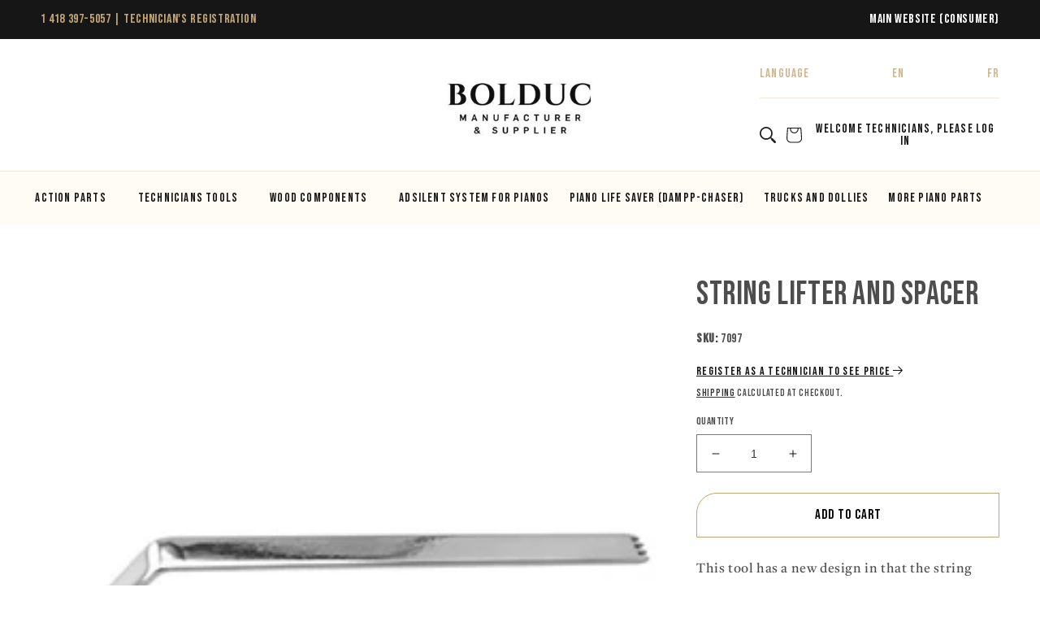

--- FILE ---
content_type: text/html; charset=utf-8
request_url: https://shop.pianosbolduc.com/products/string-lifter-and-spacer
body_size: 42026
content:
<!doctype html>
<html class="no-js" lang="en">
  <head>
    <meta charset="utf-8">
    <meta http-equiv="X-UA-Compatible" content="IE=edge">
    <meta name="viewport" content="width=device-width,initial-scale=1">
    <meta name="theme-color" content="">
    <link rel="canonical" href="https://shop.pianosbolduc.com/products/string-lifter-and-spacer">
    <link rel="preconnect" href="https://cdn.shopify.com" crossorigin><link rel="icon" type="image/png" href="//shop.pianosbolduc.com/cdn/shop/files/cropped-Logo_BolducPianos_favicon-01-192x192.png?crop=center&height=32&v=1665078696&width=32"><link rel="preconnect" href="https://fonts.googleapis.com">
    <link rel="preconnect" href="https://fonts.gstatic.com" crossorigin>
    <link
      href="https://fonts.googleapis.com/css2?family=Bebas+Neue&family=Source+Sans+Pro:wght@300;400;600&family=Tiro+Kannada:ital@0;1&display=swap"
      rel="stylesheet"
      defer
    >

    <title>
      String Lifter and spacer
 &ndash; Pianos Bolduc Shop</title>

    
      <meta name="description" content="This tool has a new design in that the string lifter end has a 1-1/2&quot; drop. Tool is 8&quot; in overall length, chrome plated and has grooves for string spacing on one end">
    

    

<meta property="og:site_name" content="Pianos Bolduc Shop">
<meta property="og:url" content="https://shop.pianosbolduc.com/products/string-lifter-and-spacer">
<meta property="og:title" content="String Lifter and spacer">
<meta property="og:type" content="product">
<meta property="og:description" content="This tool has a new design in that the string lifter end has a 1-1/2&quot; drop. Tool is 8&quot; in overall length, chrome plated and has grooves for string spacing on one end"><meta property="og:image" content="http://shop.pianosbolduc.com/cdn/shop/products/7097.jpg?v=1665075927">
  <meta property="og:image:secure_url" content="https://shop.pianosbolduc.com/cdn/shop/products/7097.jpg?v=1665075927">
  <meta property="og:image:width" content="300">
  <meta property="og:image:height" content="300"><meta name="twitter:card" content="summary_large_image">
<meta name="twitter:title" content="String Lifter and spacer">
<meta name="twitter:description" content="This tool has a new design in that the string lifter end has a 1-1/2&quot; drop. Tool is 8&quot; in overall length, chrome plated and has grooves for string spacing on one end">


    <script src="//shop.pianosbolduc.com/cdn/shop/t/35/assets/global.js?v=143160119270804925281733926718" defer="defer"></script>
    <script>window.performance && window.performance.mark && window.performance.mark('shopify.content_for_header.start');</script><meta id="shopify-digital-wallet" name="shopify-digital-wallet" content="/66423652581/digital_wallets/dialog">
<meta name="shopify-checkout-api-token" content="1531b01e05ab076c9a003c666728c050">
<meta id="in-context-paypal-metadata" data-shop-id="66423652581" data-venmo-supported="false" data-environment="production" data-locale="en_US" data-paypal-v4="true" data-currency="CAD">
<link rel="alternate" hreflang="x-default" href="https://shop.pianosbolduc.com/products/string-lifter-and-spacer">
<link rel="alternate" hreflang="en" href="https://shop.pianosbolduc.com/products/string-lifter-and-spacer">
<link rel="alternate" hreflang="fr" href="https://shop.pianosbolduc.com/fr/products/string-lifter-and-spacer">
<link rel="alternate" type="application/json+oembed" href="https://shop.pianosbolduc.com/products/string-lifter-and-spacer.oembed">
<script async="async" src="/checkouts/internal/preloads.js?locale=en-CA"></script>
<script id="shopify-features" type="application/json">{"accessToken":"1531b01e05ab076c9a003c666728c050","betas":["rich-media-storefront-analytics"],"domain":"shop.pianosbolduc.com","predictiveSearch":true,"shopId":66423652581,"locale":"en"}</script>
<script>var Shopify = Shopify || {};
Shopify.shop = "shop-pianosbolduc-com.myshopify.com";
Shopify.locale = "en";
Shopify.currency = {"active":"CAD","rate":"1.0"};
Shopify.country = "CA";
Shopify.theme = {"name":"piano_bolduc-b2b\/main","id":145635049701,"schema_name":"Pianos Bolduc B2B","schema_version":"2.0.0","theme_store_id":null,"role":"main"};
Shopify.theme.handle = "null";
Shopify.theme.style = {"id":null,"handle":null};
Shopify.cdnHost = "shop.pianosbolduc.com/cdn";
Shopify.routes = Shopify.routes || {};
Shopify.routes.root = "/";</script>
<script type="module">!function(o){(o.Shopify=o.Shopify||{}).modules=!0}(window);</script>
<script>!function(o){function n(){var o=[];function n(){o.push(Array.prototype.slice.apply(arguments))}return n.q=o,n}var t=o.Shopify=o.Shopify||{};t.loadFeatures=n(),t.autoloadFeatures=n()}(window);</script>
<script id="shop-js-analytics" type="application/json">{"pageType":"product"}</script>
<script defer="defer" async type="module" src="//shop.pianosbolduc.com/cdn/shopifycloud/shop-js/modules/v2/client.init-shop-cart-sync_C5BV16lS.en.esm.js"></script>
<script defer="defer" async type="module" src="//shop.pianosbolduc.com/cdn/shopifycloud/shop-js/modules/v2/chunk.common_CygWptCX.esm.js"></script>
<script type="module">
  await import("//shop.pianosbolduc.com/cdn/shopifycloud/shop-js/modules/v2/client.init-shop-cart-sync_C5BV16lS.en.esm.js");
await import("//shop.pianosbolduc.com/cdn/shopifycloud/shop-js/modules/v2/chunk.common_CygWptCX.esm.js");

  window.Shopify.SignInWithShop?.initShopCartSync?.({"fedCMEnabled":true,"windoidEnabled":true});

</script>
<script>(function() {
  var isLoaded = false;
  function asyncLoad() {
    if (isLoaded) return;
    isLoaded = true;
    var urls = ["https:\/\/cdn.nfcube.com\/instafeed-4e9ed6338eb1d44fe882c388e03c5828.js?shop=shop-pianosbolduc-com.myshopify.com"];
    for (var i = 0; i < urls.length; i++) {
      var s = document.createElement('script');
      s.type = 'text/javascript';
      s.async = true;
      s.src = urls[i];
      var x = document.getElementsByTagName('script')[0];
      x.parentNode.insertBefore(s, x);
    }
  };
  if(window.attachEvent) {
    window.attachEvent('onload', asyncLoad);
  } else {
    window.addEventListener('load', asyncLoad, false);
  }
})();</script>
<script id="__st">var __st={"a":66423652581,"offset":-18000,"reqid":"60211d56-45b0-4a31-8e34-cb0ad3d73d88-1768784895","pageurl":"shop.pianosbolduc.com\/products\/string-lifter-and-spacer","u":"323b02712471","p":"product","rtyp":"product","rid":8057878020325};</script>
<script>window.ShopifyPaypalV4VisibilityTracking = true;</script>
<script id="form-persister">!function(){'use strict';const t='contact',e='new_comment',n=[[t,t],['blogs',e],['comments',e],[t,'customer']],o='password',r='form_key',c=['recaptcha-v3-token','g-recaptcha-response','h-captcha-response',o],s=()=>{try{return window.sessionStorage}catch{return}},i='__shopify_v',u=t=>t.elements[r],a=function(){const t=[...n].map((([t,e])=>`form[action*='/${t}']:not([data-nocaptcha='true']) input[name='form_type'][value='${e}']`)).join(',');var e;return e=t,()=>e?[...document.querySelectorAll(e)].map((t=>t.form)):[]}();function m(t){const e=u(t);a().includes(t)&&(!e||!e.value)&&function(t){try{if(!s())return;!function(t){const e=s();if(!e)return;const n=u(t);if(!n)return;const o=n.value;o&&e.removeItem(o)}(t);const e=Array.from(Array(32),(()=>Math.random().toString(36)[2])).join('');!function(t,e){u(t)||t.append(Object.assign(document.createElement('input'),{type:'hidden',name:r})),t.elements[r].value=e}(t,e),function(t,e){const n=s();if(!n)return;const r=[...t.querySelectorAll(`input[type='${o}']`)].map((({name:t})=>t)),u=[...c,...r],a={};for(const[o,c]of new FormData(t).entries())u.includes(o)||(a[o]=c);n.setItem(e,JSON.stringify({[i]:1,action:t.action,data:a}))}(t,e)}catch(e){console.error('failed to persist form',e)}}(t)}const f=t=>{if('true'===t.dataset.persistBound)return;const e=function(t,e){const n=function(t){return'function'==typeof t.submit?t.submit:HTMLFormElement.prototype.submit}(t).bind(t);return function(){let t;return()=>{t||(t=!0,(()=>{try{e(),n()}catch(t){(t=>{console.error('form submit failed',t)})(t)}})(),setTimeout((()=>t=!1),250))}}()}(t,(()=>{m(t)}));!function(t,e){if('function'==typeof t.submit&&'function'==typeof e)try{t.submit=e}catch{}}(t,e),t.addEventListener('submit',(t=>{t.preventDefault(),e()})),t.dataset.persistBound='true'};!function(){function t(t){const e=(t=>{const e=t.target;return e instanceof HTMLFormElement?e:e&&e.form})(t);e&&m(e)}document.addEventListener('submit',t),document.addEventListener('DOMContentLoaded',(()=>{const e=a();for(const t of e)f(t);var n;n=document.body,new window.MutationObserver((t=>{for(const e of t)if('childList'===e.type&&e.addedNodes.length)for(const t of e.addedNodes)1===t.nodeType&&'FORM'===t.tagName&&a().includes(t)&&f(t)})).observe(n,{childList:!0,subtree:!0,attributes:!1}),document.removeEventListener('submit',t)}))}()}();</script>
<script integrity="sha256-4kQ18oKyAcykRKYeNunJcIwy7WH5gtpwJnB7kiuLZ1E=" data-source-attribution="shopify.loadfeatures" defer="defer" src="//shop.pianosbolduc.com/cdn/shopifycloud/storefront/assets/storefront/load_feature-a0a9edcb.js" crossorigin="anonymous"></script>
<script data-source-attribution="shopify.dynamic_checkout.dynamic.init">var Shopify=Shopify||{};Shopify.PaymentButton=Shopify.PaymentButton||{isStorefrontPortableWallets:!0,init:function(){window.Shopify.PaymentButton.init=function(){};var t=document.createElement("script");t.src="https://shop.pianosbolduc.com/cdn/shopifycloud/portable-wallets/latest/portable-wallets.en.js",t.type="module",document.head.appendChild(t)}};
</script>
<script data-source-attribution="shopify.dynamic_checkout.buyer_consent">
  function portableWalletsHideBuyerConsent(e){var t=document.getElementById("shopify-buyer-consent"),n=document.getElementById("shopify-subscription-policy-button");t&&n&&(t.classList.add("hidden"),t.setAttribute("aria-hidden","true"),n.removeEventListener("click",e))}function portableWalletsShowBuyerConsent(e){var t=document.getElementById("shopify-buyer-consent"),n=document.getElementById("shopify-subscription-policy-button");t&&n&&(t.classList.remove("hidden"),t.removeAttribute("aria-hidden"),n.addEventListener("click",e))}window.Shopify?.PaymentButton&&(window.Shopify.PaymentButton.hideBuyerConsent=portableWalletsHideBuyerConsent,window.Shopify.PaymentButton.showBuyerConsent=portableWalletsShowBuyerConsent);
</script>
<script data-source-attribution="shopify.dynamic_checkout.cart.bootstrap">document.addEventListener("DOMContentLoaded",(function(){function t(){return document.querySelector("shopify-accelerated-checkout-cart, shopify-accelerated-checkout")}if(t())Shopify.PaymentButton.init();else{new MutationObserver((function(e,n){t()&&(Shopify.PaymentButton.init(),n.disconnect())})).observe(document.body,{childList:!0,subtree:!0})}}));
</script>
<link id="shopify-accelerated-checkout-styles" rel="stylesheet" media="screen" href="https://shop.pianosbolduc.com/cdn/shopifycloud/portable-wallets/latest/accelerated-checkout-backwards-compat.css" crossorigin="anonymous">
<style id="shopify-accelerated-checkout-cart">
        #shopify-buyer-consent {
  margin-top: 1em;
  display: inline-block;
  width: 100%;
}

#shopify-buyer-consent.hidden {
  display: none;
}

#shopify-subscription-policy-button {
  background: none;
  border: none;
  padding: 0;
  text-decoration: underline;
  font-size: inherit;
  cursor: pointer;
}

#shopify-subscription-policy-button::before {
  box-shadow: none;
}

      </style>
<script id="sections-script" data-sections="header" defer="defer" src="//shop.pianosbolduc.com/cdn/shop/t/35/compiled_assets/scripts.js?v=3991"></script>
<script>window.performance && window.performance.mark && window.performance.mark('shopify.content_for_header.end');</script>
    <style data-shopify>


      :root {
      --font-body-family: 'Bebas Neue', sans-serif;
      --font-body-style: normal;
      --font-body-weight: 400;
      --font-body-weight-bold: 700;

      --font-heading-family: 'Bebas Neue', sans-serif;
      --font-heading-style: normal;
      --font-heading-weight: 400;

      --font-body-scale: 1.0;
      --font-heading-scale: 1.0;

      --color-base-text: 18, 18,
      18;
      --color-shadow: 18, 18, 18;
      --color-base-background-1: 255, 255,
      255;
      --color-base-background-2: 243, 243,
      243;
      --color-base-solid-button-labels: 255,
      255, 255;
      --color-base-outline-button-labels: 18,
      18, 18;
      --color-base-accent-1: 23, 22,
      22;
      --color-base-accent-2: 255, 255,
      255;
      --payment-terms-background-color: #ffffff;

      --gradient-base-background-1:
      #ffffff;
      --gradient-base-background-2:
      #f3f3f3;
      --gradient-base-accent-1:
      #171616;
      --gradient-base-accent-2:
      #ffffff;

      --media-padding: px;
      --media-border-opacity: 0.05;
      --media-border-width: 0px;
      --media-radius: 0px;
      --media-shadow-opacity: 0.0;
      --media-shadow-horizontal-offset: 0px;
      --media-shadow-vertical-offset: 4px;
      --media-shadow-blur-radius: 0px;
      --media-shadow-visible: 0;

      --page-width: 160rem;
      --page-width-margin: 0rem;

      --product-card-image-padding: 0.0rem;
      --product-card-corner-radius: 0.0rem;
      --product-card-text-alignment: left;
      --product-card-border-width: 0.0rem;
      --product-card-border-opacity: 0.0;
      --product-card-shadow-opacity: 0.0;
      --product-card-shadow-visible: 0;
      --product-card-shadow-horizontal-offset: 0.4rem;
      --product-card-shadow-vertical-offset: 0.4rem;
      --product-card-shadow-blur-radius: 0.5rem;

      --collection-card-image-padding: 0.0rem;
      --collection-card-corner-radius: 0.0rem;
      --collection-card-text-alignment: left;
      --collection-card-border-width: 0.0rem;
      --collection-card-border-opacity: 0.0;
      --collection-card-shadow-opacity: 0.0;
      --collection-card-shadow-visible: 0;
      --collection-card-shadow-horizontal-offset:
      0.0rem;
      --collection-card-shadow-vertical-offset:
      0.4rem;
      --collection-card-shadow-blur-radius: 0.0rem;

      --blog-card-image-padding: 0.0rem;
      --blog-card-corner-radius: 0.0rem;
      --blog-card-text-alignment: left;
      --blog-card-border-width: 0.0rem;
      --blog-card-border-opacity: 0.1;
      --blog-card-shadow-opacity: 0.0;
      --blog-card-shadow-visible: 0;
      --blog-card-shadow-horizontal-offset: 0.0rem;
      --blog-card-shadow-vertical-offset: 0.4rem;
      --blog-card-shadow-blur-radius: 0.0rem;

      --badge-corner-radius: 4.0rem;

      --popup-border-width: 1px;
      --popup-border-opacity: 0.1;
      --popup-corner-radius: 0px;
      --popup-shadow-opacity: 0.0;
      --popup-shadow-horizontal-offset: 0px;
      --popup-shadow-vertical-offset: 4px;
      --popup-shadow-blur-radius: 5px;

      --drawer-border-width: 1px;
      --drawer-border-opacity: 0.1;
      --drawer-shadow-opacity: 0.0;
      --drawer-shadow-horizontal-offset: 0px;
      --drawer-shadow-vertical-offset: 4px;
      --drawer-shadow-blur-radius: 5px;

      --spacing-sections-desktop: 0px;
      --spacing-sections-mobile:
      0px; --grid-desktop-vertical-spacing: 40px; --grid-desktop-horizontal-spacing: 40px;
        --grid-mobile-vertical-spacing: 20px;
        --grid-mobile-horizontal-spacing: 20px;
        --text-boxes-border-opacity: 0.0;
        --text-boxes-border-width: 0px; --text-boxes-radius: 0px; --text-boxes-shadow-opacity: 0.0; --text-boxes-shadow-visible: 1;
        --text-boxes-shadow-horizontal-offset: 0px;
        --text-boxes-shadow-vertical-offset: 4px;
        --text-boxes-shadow-blur-radius: 0px;

        --buttons-radius: 0px;
        --buttons-radius-outset:
        0px;
        --buttons-border-width:
        1px;
        --buttons-border-opacity: 1.0;
        --buttons-shadow-opacity: 0.0;
        --buttons-shadow-visible: 0;
        --buttons-shadow-horizontal-offset: 0px;
        --buttons-shadow-vertical-offset: 4px;
        --buttons-shadow-blur-radius: 5px;
        --buttons-border-offset:
        0px;

        --inputs-radius: 0px;
        --inputs-border-width: 1px;
        --inputs-border-opacity: 0.55;
        --inputs-shadow-opacity: 0.0;
        --inputs-shadow-horizontal-offset: 0px;
        --inputs-margin-offset:
        0px;
        --inputs-shadow-vertical-offset: 4px;
        --inputs-shadow-blur-radius: 5px;
        --inputs-radius-outset:
        0px;

        --variant-pills-radius: 40px;
        --variant-pills-border-width: 1px;
        --variant-pills-border-opacity: 0.55;
        --variant-pills-shadow-opacity: 0.0;
        --variant-pills-shadow-horizontal-offset: 0px;
        --variant-pills-shadow-vertical-offset: 4px;
        --variant-pills-shadow-blur-radius: 5px;
        }

        *,
        *::before,
        *::after {
        box-sizing: inherit;
        }

        html {
        box-sizing: border-box;
        font-size: calc(var(--font-body-scale) * 62.5%);
        height: 100%;
        }

        body {
        display: grid;
        grid-template-rows: auto auto 1fr auto;
        grid-template-columns: 100%;
        min-height: 100%;
        margin: 0;
        font-size: 1.5rem;
        letter-spacing: 0.06rem;
        line-height: calc(1 + 0.8 / var(--font-body-scale));
        font-family: var(--font-body-family);
        font-style: var(--font-body-style);
        font-weight: var(--font-body-weight);
        }

        @media screen and (min-width: 750px) {
        body {
        font-size: 1.6rem;
        }
        }
    </style>

    <link href="//shop.pianosbolduc.com/cdn/shop/t/35/assets/base.css?v=179680604601458984671733926719" rel="stylesheet" type="text/css" media="all" />
    <link href="//shop.pianosbolduc.com/cdn/shop/t/35/assets/pianos_custom.css?v=138227468307877772701733926720" rel="stylesheet" type="text/css" media="all" />
<link
        rel="stylesheet"
        href="//shop.pianosbolduc.com/cdn/shop/t/35/assets/component-predictive-search.css?v=83512081251802922551733926718"
        media="print"
        onload="this.media='all'"
      ><script>
      document.documentElement.className = document.documentElement.className.replace('no-js', 'js');
      if (Shopify.designMode) {
        document.documentElement.classList.add('shopify-design-mode');
      }
    </script><style>

  :root {
    /**
     * ---------------------------------------------------------------------
     * SPACING VARIABLES
     *
     * We are using a spacing inspired from frameworks like Tailwind CSS.
     * ---------------------------------------------------------------------
     */
    --spacing-0-5: 0.125rem; /* 2px */
    --spacing-1: 0.25rem; /* 4px */
    --spacing-1-5: 0.375rem; /* 6px */
    --spacing-2: 0.5rem; /* 8px */
    --spacing-2-5: 0.625rem; /* 10px */
    --spacing-3: 0.75rem; /* 12px */
    --spacing-3-5: 0.875rem; /* 14px */
    --spacing-4: 1rem; /* 16px */
    --spacing-4-5: 1.125rem; /* 18px */
    --spacing-5: 1.25rem; /* 20px */
    --spacing-5-5: 1.375rem; /* 22px */
    --spacing-6: 1.5rem; /* 24px */
    --spacing-6-5: 1.625rem; /* 26px */
    --spacing-7: 1.75rem; /* 28px */
    --spacing-7-5: 1.875rem; /* 30px */
    --spacing-8: 2rem; /* 32px */
    --spacing-8-5: 2.125rem; /* 34px */
    --spacing-9: 2.25rem; /* 36px */
    --spacing-9-5: 2.375rem; /* 38px */
    --spacing-10: 2.5rem; /* 40px */
    --spacing-11: 2.75rem; /* 44px */
    --spacing-12: 3rem; /* 48px */
    --spacing-14: 3.5rem; /* 56px */
    --spacing-16: 4rem; /* 64px */
    --spacing-18: 4.5rem; /* 72px */
    --spacing-20: 5rem; /* 80px */
    --spacing-24: 6rem; /* 96px */
    --spacing-28: 7rem; /* 112px */
    --spacing-32: 8rem; /* 128px */
    --spacing-36: 9rem; /* 144px */
    --spacing-40: 10rem; /* 160px */
    --spacing-44: 11rem; /* 176px */
    --spacing-48: 12rem; /* 192px */
    --spacing-52: 13rem; /* 208px */
    --spacing-56: 14rem; /* 224px */
    --spacing-60: 15rem; /* 240px */
    --spacing-64: 16rem; /* 256px */
    --spacing-72: 18rem; /* 288px */
    --spacing-80: 20rem; /* 320px */
    --spacing-96: 24rem; /* 384px */

    /* Container */
    --container-max-width: 1600px;
    --container-narrow-max-width: 1350px;
    --container-gutter: var(--spacing-5);
    --section-outer-spacing-block: var(--spacing-12);
    --section-inner-max-spacing-block: var(--spacing-10);
    --section-inner-spacing-inline: var(--container-gutter);
    --section-stack-spacing-block: var(--spacing-8);

    /* Grid gutter */
    --grid-gutter: var(--spacing-5);

    /* Product list settings */
    --product-list-row-gap: var(--spacing-8);
    --product-list-column-gap: var(--grid-gutter);

    /* Form settings */
    --input-gap: var(--spacing-2);
    --input-height: 2.625rem;
    --input-padding-inline: var(--spacing-4);

    /* Other sizes */
    --sticky-area-height: calc(var(--sticky-announcement-bar-enabled, 0) * var(--announcement-bar-height, 0px) + var(--sticky-header-enabled, 0) * var(--header-height, 0px));

    /* RTL support */
    --transform-logical-flip: 1;
    --transform-origin-start: left;
    --transform-origin-end: right;

    /**
     * ---------------------------------------------------------------------
     * TYPOGRAPHY
     * ---------------------------------------------------------------------
     */

    /* Font properties */
    --heading-font-family: , ;
    --heading-font-weight: ;
    --heading-font-style: ;
    --heading-text-transform: ;
    --heading-letter-spacing: 0.0em;
    --text-font-family: , ;
    --text-font-weight: ;
    --text-font-style: ;
    --text-letter-spacing: 0.0em;

    /* Font sizes */
    --text-h0: 3rem;
    --text-h1: 2.5rem;
    --text-h2: 2rem;
    --text-h3: 1.5rem;
    --text-h4: 1.375rem;
    --text-h5: 1.125rem;
    --text-h6: 1rem;
    --text-xs: 0.625rem;
    --text-sm: 0.6875rem;
    --text-base: 0.0rem;
    --text-lg: 0.25rem;

    /**
     * ---------------------------------------------------------------------
     * COLORS
     * ---------------------------------------------------------------------
     */

    /* Color settings */--accent: 255 255 255;
    --text-primary: 255 255 255;
    --background-primary: 255 255 255;
    --dialog-background: 255 255 255;
    --border-color: var(--text-color, var(--text-primary)) / 0.12;

    /* Button colors */
    --button-background-primary: 255 255 255;
    --button-text-primary: 255 255 255;
    --button-background-secondary: 255 255 255;
    --button-text-secondary: 255 255 255;

    /* Status colors */
    --success-background: 224 244 232;
    --success-text: 0 163 65;
    --warning-background: 255 246 233;
    --warning-text: 255 183 74;
    --error-background: 254 231 231;
    --error-text: 248 58 58;

    /* Product colors */
    --on-sale-text: 248 58 58;
    --on-sale-badge-background: 248 58 58;
    --on-sale-badge-text: 255 255 255;
    --sold-out-badge-background: 0 0 0;
    --sold-out-badge-text: 255 255 255;
    --primary-badge-background: 30 49 106;
    --primary-badge-text: 255 255 255;
    --star-color: 255 183 74;
    --product-card-background: 255 255 255;
    --product-card-text: 255 255 255;

    /* Header colors */
    --header-background: 255 255 255;
    --header-text: 255 255 255;

    /* Footer colors */
    --footer-background: 243 245 246;
    --footer-text: 255 255 255;

    /* Rounded variables (used for border radius) */
    --rounded-xs: 0.0rem;
    --rounded-sm: 0.0rem;
    --rounded: 0.0rem;
    --rounded-lg: 0.0rem;
    --rounded-full: 9999px;

    --rounded-button: 0.0rem;
    --rounded-input: 0.0rem;

    /* Box shadow */
    --shadow-sm: 0 2px 8px rgb(var(--text-primary) / 0.19);
    --shadow: 0 5px 15px rgb(var(--text-primary) / 0.19);
    --shadow-md: 0 5px 30px rgb(var(--text-primary) / 0.19);
    --shadow-block: 0px 0px 50px rgb(var(--text-primary) / 0.19);

    /**
     * ---------------------------------------------------------------------
     * OTHER
     * ---------------------------------------------------------------------
     */

    --cursor-close-svg-url: url(//shop.pianosbolduc.com/cdn/shop/t/35/assets/cursor-close.svg?v=3991);
    --cursor-zoom-in-svg-url: url(//shop.pianosbolduc.com/cdn/shop/t/35/assets/cursor-zoom-in.svg?v=3991);
    --cursor-zoom-out-svg-url: url(//shop.pianosbolduc.com/cdn/shop/t/35/assets/cursor-zoom-out.svg?v=3991);
    --checkmark-svg-url: url(//shop.pianosbolduc.com/cdn/shop/t/35/assets/checkmark.svg?v=3991);
  }

  [dir="rtl"]:root {
    /* RTL support */
    --transform-logical-flip: -1;
    --transform-origin-start: right;
    --transform-origin-end: left;
  }

  @media screen and (min-width: 700px) {
    :root {
      /* Typography (font size) */
      --text-h0: 4rem;
      --text-h1: 3rem;
      --text-h2: 2.5rem;
      --text-h3: 2rem;
      --text-h4: 1.625rem;
      --text-h5: 1.25rem;
      --text-h6: 1.125rem;

      --text-xs: 0.6875rem;
      --text-sm: 0.75rem;
      --text-base: 0.0rem;
      --text-lg: 0.25rem;

      /* Spacing */
      --container-gutter: 2rem;
      --section-outer-spacing-block: var(--spacing-16);
      --section-inner-max-spacing-block: var(--spacing-12);
      --section-inner-spacing-inline: var(--spacing-12);
      --section-stack-spacing-block: var(--spacing-12);

      /* Grid gutter */
      --grid-gutter: var(--spacing-6);

      /* Product list settings */
      --product-list-row-gap: var(--spacing-12);

      /* Form settings */
      --input-gap: 1rem;
      --input-height: 3.125rem;
      --input-padding-inline: var(--spacing-5);
    }
  }

  @media screen and (min-width: 1000px) {
    :root {
      /* Spacing settings */
      --container-gutter: var(--spacing-12);
      --section-outer-spacing-block: var(--spacing-18);
      --section-inner-max-spacing-block: var(--spacing-16);
      --section-inner-spacing-inline: var(--spacing-16);
      --section-stack-spacing-block: var(--spacing-12);
    }
  }

  @media screen and (min-width: 1150px) {
    :root {
      /* Spacing settings */
      --container-gutter: var(--spacing-12);
      --section-outer-spacing-block: var(--spacing-20);
      --section-inner-max-spacing-block: var(--spacing-16);
      --section-inner-spacing-inline: var(--spacing-16);
      --section-stack-spacing-block: var(--spacing-12);
    }
  }

  @media screen and (min-width: 1400px) {
    :root {
      /* Typography (font size) */
      --text-h0: 5rem;
      --text-h1: 3.75rem;
      --text-h2: 3rem;
      --text-h3: 2.25rem;
      --text-h4: 2rem;
      --text-h5: 1.5rem;
      --text-h6: 1.25rem;

      --section-outer-spacing-block: var(--spacing-24);
      --section-inner-max-spacing-block: var(--spacing-18);
      --section-inner-spacing-inline: var(--spacing-18);
    }
  }

  @media screen and (min-width: 1600px) {
    :root {
      --section-outer-spacing-block: var(--spacing-24);
      --section-inner-max-spacing-block: var(--spacing-20);
      --section-inner-spacing-inline: var(--spacing-20);
    }
  }

  /**
   * ---------------------------------------------------------------------
   * LIQUID DEPENDANT CSS
   *
   * Our main CSS is Liquid free, but some very specific features depend on
   * theme settings, so we have them here
   * ---------------------------------------------------------------------
   */@media screen and (pointer: fine) {
        .button:not([disabled]):hover, .btn:not([disabled]):hover, .shopify-payment-button__button--unbranded:not([disabled]):hover {
          --button-background-opacity: 0.85;
        }

        .button--subdued:not([disabled]):hover {
          --button-background: var(--text-color) / .05 !important;
        }
      }</style><script>
    // This allows to expose several variables to the global scope, to be used in scripts
    window.themeVariables = {
      settings: {
        showPageTransition: null,
        headingApparition: null,
        pageType: "product",
        moneyFormat: "${{amount}}",
        moneyWithCurrencyFormat: "${{amount}} CAD",
        currencyCodeEnabled: true,
        cartType: "notification",
        showDiscount: null,
        discountMode: null
      },
  
      strings: {
        accessibilityClose: "Close",
        accessibilityNext: "Next",
        accessibilityPrevious: "Previous",
        addToCartButton: "Translation missing: en.product.general.add_to_cart_button",
        soldOutButton: "Translation missing: en.product.general.sold_out_button",
        preOrderButton: "Translation missing: en.product.general.pre_order_button",
        unavailableButton: "Translation missing: en.product.general.unavailable_button",
        closeGallery: "Translation missing: en.product.gallery.close",
        zoomGallery: "Translation missing: en.product.gallery.zoom",
        errorGallery: "Translation missing: en.product.gallery.error",
        soldOutBadge: "Translation missing: en.product.general.sold_out_badge",
        discountBadge: "Translation missing: en.product.general.discount_badge_html",
        sku: "Translation missing: en.product.general.sku",
        searchNoResults: "Translation missing: en.search.general.no_results",
        addOrderNote: "Translation missing: en.cart.general.add_order_note",
        editOrderNote: "Translation missing: en.cart.general.edit_order_note",
        shippingEstimatorNoResults: "Translation missing: en.cart.shipping_estimator.no_results",
        shippingEstimatorOneResult: "Translation missing: en.cart.shipping_estimator.one_result",
        shippingEstimatorMultipleResults: "Translation missing: en.cart.shipping_estimator.multiple_results",
        shippingEstimatorError: "Translation missing: en.cart.shipping_estimator.error"
      },
  
      breakpoints: {
        'sm': 'screen and (min-width: 700px)',
        'md': 'screen and (min-width: 1000px)',
        'lg': 'screen and (min-width: 1150px)',
        'xl': 'screen and (min-width: 1400px)',
  
        'sm-max': 'screen and (max-width: 699px)',
        'md-max': 'screen and (max-width: 999px)',
        'lg-max': 'screen and (max-width: 1149px)',
        'xl-max': 'screen and (max-width: 1399px)'
      }
    };// For detecting native share
    document.documentElement.classList.add(`native-share--${navigator.share ? 'enabled' : 'disabled'}`);// We save the product ID in local storage to be eventually used for recently viewed section
      try {
        const recentlyViewedProducts = new Set(JSON.parse(localStorage.getItem('theme:recently-viewed-products') || '[]'));
  
        recentlyViewedProducts.delete(8057878020325); // Delete first to re-move the product
        recentlyViewedProducts.add(8057878020325);
  
        localStorage.setItem('theme:recently-viewed-products', JSON.stringify(Array.from(recentlyViewedProducts.values()).reverse()));
      } catch (e) {
        // Safari in private mode does not allow setting item, we silently fail
      }</script><script type="module" src="//shop.pianosbolduc.com/cdn/shop/t/35/assets/vendor.min.js?v=52426788336887041471733926719"></script>
    <script type="module" src="//shop.pianosbolduc.com/cdn/shop/t/35/assets/theme.js?v=104910766828942959861756403596"></script>
    <script type="module" src="//shop.pianosbolduc.com/cdn/shop/t/35/assets/sections.js?v=14851871292302066091756403596"></script>
  <!-- BEGIN app block: shopify://apps/t-lab-ai-language-translate/blocks/custom_translations/b5b83690-efd4-434d-8c6a-a5cef4019faf --><!-- BEGIN app snippet: custom_translation_scripts --><script>
(()=>{var o=/\([0-9]+?\)$/,M=/\r?\n|\r|\t|\xa0|\u200B|\u200E|&nbsp;| /g,v=/<\/?[a-z][\s\S]*>/i,t=/^(https?:\/\/|\/\/)[^\s/$.?#].[^\s]*$/i,k=/\{\{\s*([a-zA-Z_]\w*)\s*\}\}/g,p=/\{\{\s*([a-zA-Z_]\w*)\s*\}\}/,r=/^(https:)?\/\/cdn\.shopify\.com\/(.+)\.(png|jpe?g|gif|webp|svgz?|bmp|tiff?|ico|avif)/i,e=/^(https:)?\/\/cdn\.shopify\.com/i,a=/\b(?:https?|ftp)?:?\/\/?[^\s\/]+\/[^\s]+\.(?:png|jpe?g|gif|webp|svgz?|bmp|tiff?|ico|avif)\b/i,I=/url\(['"]?(.*?)['"]?\)/,m="__label:",i=document.createElement("textarea"),u={t:["src","data-src","data-source","data-href","data-zoom","data-master","data-bg","base-src"],i:["srcset","data-srcset"],o:["href","data-href"],u:["href","data-href","data-src","data-zoom"]},g=new Set(["img","picture","button","p","a","input"]),h=16.67,s=function(n){return n.nodeType===Node.ELEMENT_NODE},c=function(n){return n.nodeType===Node.TEXT_NODE};function w(n){return r.test(n.trim())||a.test(n.trim())}function b(n){return(n=>(n=n.trim(),t.test(n)))(n)||e.test(n.trim())}var l=function(n){return!n||0===n.trim().length};function j(n){return i.innerHTML=n,i.value}function T(n){return A(j(n))}function A(n){return n.trim().replace(o,"").replace(M,"").trim()}var _=1e3;function D(n){n=n.trim().replace(M,"").replace(/&amp;/g,"&").replace(/&gt;/g,">").replace(/&lt;/g,"<").trim();return n.length>_?N(n):n}function E(n){return n.trim().toLowerCase().replace(/^https:/i,"")}function N(n){for(var t=5381,r=0;r<n.length;r++)t=(t<<5)+t^n.charCodeAt(r);return(t>>>0).toString(36)}function f(n){for(var t=document.createElement("template"),r=(t.innerHTML=n,["SCRIPT","IFRAME","OBJECT","EMBED","LINK","META"]),e=/^(on\w+|srcdoc|style)$/i,a=document.createTreeWalker(t.content,NodeFilter.SHOW_ELEMENT),i=a.nextNode();i;i=a.nextNode()){var o=i;if(r.includes(o.nodeName))o.remove();else for(var u=o.attributes.length-1;0<=u;--u)e.test(o.attributes[u].name)&&o.removeAttribute(o.attributes[u].name)}return t.innerHTML}function d(n,t,r){void 0===r&&(r=20);for(var e=n,a=0;e&&e.parentElement&&a<r;){for(var i=e.parentElement,o=0,u=t;o<u.length;o++)for(var s=u[o],c=0,l=s.l;c<l.length;c++){var f=l[c];switch(f.type){case"class":for(var d=0,v=i.classList;d<v.length;d++){var p=v[d];if(f.value.test(p))return s.label}break;case"id":if(i.id&&f.value.test(i.id))return s.label;break;case"attribute":if(i.hasAttribute(f.name)){if(!f.value)return s.label;var m=i.getAttribute(f.name);if(m&&f.value.test(m))return s.label}}}e=i,a++}return"unknown"}function y(n,t){var r,e,a;"function"==typeof window.fetch&&"AbortController"in window?(r=new AbortController,e=setTimeout(function(){return r.abort()},3e3),fetch(n,{credentials:"same-origin",signal:r.signal}).then(function(n){return clearTimeout(e),n.ok?n.json():Promise.reject(n)}).then(t).catch(console.error)):((a=new XMLHttpRequest).onreadystatechange=function(){4===a.readyState&&200===a.status&&t(JSON.parse(a.responseText))},a.open("GET",n,!0),a.timeout=3e3,a.send())}function O(){var l=/([^\s]+)\.(png|jpe?g|gif|webp|svgz?|bmp|tiff?|ico|avif)$/i,f=/_(\{width\}x*|\{width\}x\{height\}|\d{3,4}x\d{3,4}|\d{3,4}x|x\d{3,4}|pinco|icon|thumb|small|compact|medium|large|grande|original|master)(_crop_\w+)*(@[2-3]x)*(.progressive)*$/i,d=/^(https?|ftp|file):\/\//i;function r(n){var t,r="".concat(n.path).concat(n.v).concat(null!=(r=n.size)?r:"",".").concat(n.p);return n.m&&(r="".concat(n.path).concat(n.m,"/").concat(n.v).concat(null!=(t=n.size)?t:"",".").concat(n.p)),n.host&&(r="".concat(null!=(t=n.protocol)?t:"","//").concat(n.host).concat(r)),n.g&&(r+=n.g),r}return{h:function(n){var t=!0,r=(d.test(n)||n.startsWith("//")||(t=!1,n="https://example.com"+n),t);n.startsWith("//")&&(r=!1,n="https:"+n);try{new URL(n)}catch(n){return null}var e,a,i,o,u,s,n=new URL(n),c=n.pathname.split("/").filter(function(n){return n});return c.length<1||(a=c.pop(),e=null!=(e=c.pop())?e:null,null===(a=a.match(l)))?null:(s=a[1],a=a[2],i=s.match(f),o=s,(u=null)!==i&&(o=s.substring(0,i.index),u=i[0]),s=0<c.length?"/"+c.join("/")+"/":"/",{protocol:r?n.protocol:null,host:t?n.host:null,path:s,g:n.search,m:e,v:o,size:u,p:a,version:n.searchParams.get("v"),width:n.searchParams.get("width")})},T:r,S:function(n){return(n.m?"/".concat(n.m,"/"):"/").concat(n.v,".").concat(n.p)},M:function(n){return(n.m?"/".concat(n.m,"/"):"/").concat(n.v,".").concat(n.p,"?v=").concat(n.version||"0")},k:function(n,t){return r({protocol:t.protocol,host:t.host,path:t.path,g:t.g,m:t.m,v:t.v,size:n.size,p:t.p,version:t.version,width:t.width})}}}var x,S,C={},H={};function q(p,n){var m=new Map,g=new Map,i=new Map,r=new Map,e=new Map,a=new Map,o=new Map,u=function(n){return n.toLowerCase().replace(/[\s\W_]+/g,"")},s=new Set(n.A.map(u)),c=0,l=!1,f=!1,d=O();function v(n,t,r){s.has(u(n))||n&&t&&(r.set(n,t),l=!0)}function t(n,t){if(n&&n.trim()&&0!==m.size){var r=A(n),e=H[r];if(e&&(p.log("dictionary",'Overlapping text: "'.concat(n,'" related to html: "').concat(e,'"')),t)&&(n=>{if(n)for(var t=h(n.outerHTML),r=t._,e=(t.I||(r=0),n.parentElement),a=0;e&&a<5;){var i=h(e.outerHTML),o=i.I,i=i._;if(o){if(p.log("dictionary","Ancestor depth ".concat(a,": overlap score=").concat(i.toFixed(3),", base=").concat(r.toFixed(3))),r<i)return 1;if(i<r&&0<r)return}e=e.parentElement,a++}})(t))p.log("dictionary",'Skipping text translation for "'.concat(n,'" because an ancestor HTML translation exists'));else{e=m.get(r);if(e)return e;var a=n;if(a&&a.trim()&&0!==g.size){for(var i,o,u,s=g.entries(),c=s.next();!c.done;){var l=c.value[0],f=c.value[1],d=a.trim().match(l);if(d&&1<d.length){i=l,o=f,u=d;break}c=s.next()}if(i&&o&&u){var v=u.slice(1),t=o.match(k);if(t&&t.length===v.length)return t.reduce(function(n,t,r){return n.replace(t,v[r])},o)}}}}return null}function h(n){var r,e,a;return!n||!n.trim()||0===i.size?{I:null,_:0}:(r=D(n),a=0,(e=null)!=(n=i.get(r))?{I:n,_:1}:(i.forEach(function(n,t){-1!==t.indexOf(r)&&(t=r.length/t.length,a<t)&&(a=t,e=n)}),{I:e,_:a}))}function w(n){return n&&n.trim()&&0!==i.size&&(n=D(n),null!=(n=i.get(n)))?n:null}function b(n){if(n&&n.trim()&&0!==r.size){var t=E(n),t=r.get(t);if(t)return t;t=d.h(n);if(t){n=d.M(t).toLowerCase(),n=r.get(n);if(n)return n;n=d.S(t).toLowerCase(),t=r.get(n);if(t)return t}}return null}function T(n){return!n||!n.trim()||0===e.size||void 0===(n=e.get(A(n)))?null:n}function y(n){return!n||!n.trim()||0===a.size||void 0===(n=a.get(E(n)))?null:n}function x(n){var t;return!n||!n.trim()||0===o.size?null:null!=(t=o.get(A(n)))?t:(t=D(n),void 0!==(n=o.get(t))?n:null)}function S(){var n={j:m,D:g,N:i,O:r,C:e,H:a,q:o,L:l,R:c,F:C};return JSON.stringify(n,function(n,t){return t instanceof Map?Object.fromEntries(t.entries()):t})}return{J:function(n,t){v(n,t,m)},U:function(n,t){n&&t&&(n=new RegExp("^".concat(n,"$"),"s"),g.set(n,t),l=!0)},$:function(n,t){var r;n!==t&&(v((r=j(r=n).trim().replace(M,"").trim()).length>_?N(r):r,t,i),c=Math.max(c,n.length))},P:function(n,t){v(n,t,r),(n=d.h(n))&&(v(d.M(n).toLowerCase(),t,r),v(d.S(n).toLowerCase(),t,r))},G:function(n,t){v(n.replace("[img-alt]","").replace(M,"").trim(),t,e)},B:function(n,t){v(n,t,a)},W:function(n,t){f=!0,v(n,t,o)},V:function(){return p.log("dictionary","Translation dictionaries: ",S),i.forEach(function(n,r){m.forEach(function(n,t){r!==t&&-1!==r.indexOf(t)&&(C[t]=A(n),H[t]=r)})}),p.log("dictionary","appliedTextTranslations: ",JSON.stringify(C)),p.log("dictionary","overlappingTexts: ",JSON.stringify(H)),{L:l,Z:f,K:t,X:w,Y:b,nn:T,tn:y,rn:x}}}}function z(n,t,r){function f(n,t){t=n.split(t);return 2===t.length?t[1].trim()?t:[t[0]]:[n]}var d=q(r,t);return n.forEach(function(n){if(n){var c,l=n.name,n=n.value;if(l&&n){if("string"==typeof n)try{c=JSON.parse(n)}catch(n){return void r.log("dictionary","Invalid metafield JSON for "+l,function(){return String(n)})}else c=n;c&&Object.keys(c).forEach(function(e){if(e){var n,t,r,a=c[e];if(a)if(e!==a)if(l.includes("judge"))r=T(e),d.W(r,a);else if(e.startsWith("[img-alt]"))d.G(e,a);else if(e.startsWith("[img-src]"))n=E(e.replace("[img-src]","")),d.P(n,a);else if(v.test(e))d.$(e,a);else if(w(e))n=E(e),d.P(n,a);else if(b(e))r=E(e),d.B(r,a);else if("/"===(n=(n=e).trim())[0]&&"/"!==n[1]&&(r=E(e),d.B(r,a),r=T(e),d.J(r,a)),p.test(e))(s=(r=e).match(k))&&0<s.length&&(t=r.replace(/[-\/\\^$*+?.()|[\]]/g,"\\$&"),s.forEach(function(n){t=t.replace(n,"(.*)")}),d.U(t,a));else if(e.startsWith(m))r=a.replace(m,""),s=e.replace(m,""),d.J(T(s),r);else{if("product_tags"===l)for(var i=0,o=["_",":"];i<o.length;i++){var u=(n=>{if(e.includes(n)){var t=f(e,n),r=f(a,n);if(t.length===r.length)return t.forEach(function(n,t){n!==r[t]&&(d.J(T(n),r[t]),d.J(T("".concat(n,":")),"".concat(r[t],":")))}),{value:void 0}}})(o[i]);if("object"==typeof u)return u.value}var s=T(e);s!==a&&d.J(s,a)}}})}}}),d.V()}function L(y,x){var e=[{label:"judge-me",l:[{type:"class",value:/jdgm/i},{type:"id",value:/judge-me/i},{type:"attribute",name:"data-widget-name",value:/review_widget/i}]}],a=O();function S(r,n,e){n.forEach(function(n){var t=r.getAttribute(n);t&&(t=n.includes("href")?e.tn(t):e.K(t))&&r.setAttribute(n,t)})}function M(n,t,r){var e,a=n.getAttribute(t);a&&((e=i(a=E(a.split("&")[0]),r))?n.setAttribute(t,e):(e=r.tn(a))&&n.setAttribute(t,e))}function k(n,t,r){var e=n.getAttribute(t);e&&(e=((n,t)=>{var r=(n=n.split(",").filter(function(n){return null!=n&&""!==n.trim()}).map(function(n){var n=n.trim().split(/\s+/),t=n[0].split("?"),r=t[0],t=t[1],t=t?t.split("&"):[],e=((n,t)=>{for(var r=0;r<n.length;r++)if(t(n[r]))return n[r];return null})(t,function(n){return n.startsWith("v=")}),t=t.filter(function(n){return!n.startsWith("v=")}),n=n[1];return{url:r,version:e,en:t.join("&"),size:n}}))[0].url;if(r=i(r=n[0].version?"".concat(r,"?").concat(n[0].version):r,t)){var e=a.h(r);if(e)return n.map(function(n){var t=n.url,r=a.h(t);return r&&(t=a.k(r,e)),n.en&&(r=t.includes("?")?"&":"?",t="".concat(t).concat(r).concat(n.en)),t=n.size?"".concat(t," ").concat(n.size):t}).join(",")}})(e,r))&&n.setAttribute(t,e)}function i(n,t){var r=a.h(n);return null===r?null:(n=t.Y(n))?null===(n=a.h(n))?null:a.k(r,n):(n=a.S(r),null===(t=t.Y(n))||null===(n=a.h(t))?null:a.k(r,n))}function A(n,t,r){var e,a,i,o;r.an&&(e=n,a=r.on,u.o.forEach(function(n){var t=e.getAttribute(n);if(!t)return!1;!t.startsWith("/")||t.startsWith("//")||t.startsWith(a)||(t="".concat(a).concat(t),e.setAttribute(n,t))})),i=n,r=u.u.slice(),o=t,r.forEach(function(n){var t,r=i.getAttribute(n);r&&(w(r)?(t=o.Y(r))&&i.setAttribute(n,t):(t=o.tn(r))&&i.setAttribute(n,t))})}function _(t,r){var n,e,a,i,o;u.t.forEach(function(n){return M(t,n,r)}),u.i.forEach(function(n){return k(t,n,r)}),e="alt",a=r,(o=(n=t).getAttribute(e))&&((i=a.nn(o))?n.setAttribute(e,i):(i=a.K(o))&&n.setAttribute(e,i))}return{un:function(n){return!(!n||!s(n)||x.sn.includes((n=n).tagName.toLowerCase())||n.classList.contains("tl-switcher-container")||(n=n.parentNode)&&["SCRIPT","STYLE"].includes(n.nodeName.toUpperCase()))},cn:function(n){if(c(n)&&null!=(t=n.textContent)&&t.trim()){if(y.Z)if("judge-me"===d(n,e,5)){var t=y.rn(n.textContent);if(t)return void(n.textContent=j(t))}var r,t=y.K(n.textContent,n.parentElement||void 0);t&&(r=n.textContent.trim().replace(o,"").trim(),n.textContent=j(n.textContent.replace(r,t)))}},ln:function(n){if(!!l(n.textContent)||!n.innerHTML)return!1;if(y.Z&&"judge-me"===d(n,e,5)){var t=y.rn(n.innerHTML);if(t)return n.innerHTML=f(t),!0}t=y.X(n.innerHTML);return!!t&&(n.innerHTML=f(t),!0)},fn:function(n){var t,r,e,a,i,o,u,s,c,l;switch(S(n,["data-label","title"],y),n.tagName.toLowerCase()){case"span":S(n,["data-tooltip"],y);break;case"a":A(n,y,x);break;case"input":c=u=y,(l=(s=o=n).getAttribute("type"))&&("submit"===l||"button"===l)&&(l=s.getAttribute("value"),c=c.K(l))&&s.setAttribute("value",c),S(o,["placeholder"],u);break;case"textarea":S(n,["placeholder"],y);break;case"img":_(n,y);break;case"picture":for(var f=y,d=n.childNodes,v=0;v<d.length;v++){var p=d[v];if(p.tagName)switch(p.tagName.toLowerCase()){case"source":k(p,"data-srcset",f),k(p,"srcset",f);break;case"img":_(p,f)}}break;case"div":s=l=y,(u=o=c=n)&&(o=o.style.backgroundImage||o.getAttribute("data-bg")||"")&&"none"!==o&&(o=o.match(I))&&o[1]&&(o=o[1],s=s.Y(o))&&(u.style.backgroundImage='url("'.concat(s,'")')),a=c,i=l,["src","data-src","data-bg"].forEach(function(n){return M(a,n,i)}),["data-bgset"].forEach(function(n){return k(a,n,i)}),["data-href"].forEach(function(n){return S(a,[n],i)});break;case"button":r=y,(e=(t=n).getAttribute("value"))&&(r=r.K(e))&&t.setAttribute("value",r);break;case"iframe":e=y,(r=(t=n).getAttribute("src"))&&(e=e.tn(r))&&t.setAttribute("src",e);break;case"video":for(var m=n,g=y,h=["src"],w=0;w<h.length;w++){var b=h[w],T=m.getAttribute(b);T&&(T=g.tn(T))&&m.setAttribute(b,T)}}},getImageTranslation:function(n){return i(n,y)}}}function R(s,c,l){r=c.dn,e=new WeakMap;var r,e,a={add:function(n){var t=Date.now()+r;e.set(n,t)},has:function(n){var t=null!=(t=e.get(n))?t:0;return!(Date.now()>=t&&(e.delete(n),1))}},i=[],o=[],f=[],d=[],u=2*h,v=3*h;function p(n){var t,r,e;n&&(n.nodeType===Node.TEXT_NODE&&s.un(n.parentElement)?s.cn(n):s.un(n)&&(n=n,s.fn(n),t=g.has(n.tagName.toLowerCase())||(t=(t=n).getBoundingClientRect(),r=window.innerHeight||document.documentElement.clientHeight,e=window.innerWidth||document.documentElement.clientWidth,r=t.top<=r&&0<=t.top+t.height,e=t.left<=e&&0<=t.left+t.width,r&&e),a.has(n)||(t?i:o).push(n)))}function m(n){if(l.log("messageHandler","Processing element:",n),s.un(n)){var t=s.ln(n);if(a.add(n),!t){var r=n.childNodes;l.log("messageHandler","Child nodes:",r);for(var e=0;e<r.length;e++)p(r[e])}}}requestAnimationFrame(function n(){for(var t=performance.now();0<i.length;){var r=i.shift();if(r&&!a.has(r)&&m(r),performance.now()-t>=v)break}requestAnimationFrame(n)}),requestAnimationFrame(function n(){for(var t=performance.now();0<o.length;){var r=o.shift();if(r&&!a.has(r)&&m(r),performance.now()-t>=u)break}requestAnimationFrame(n)}),c.vn&&requestAnimationFrame(function n(){for(var t=performance.now();0<f.length;){var r=f.shift();if(r&&s.fn(r),performance.now()-t>=u)break}requestAnimationFrame(n)}),c.pn&&requestAnimationFrame(function n(){for(var t=performance.now();0<d.length;){var r=d.shift();if(r&&s.cn(r),performance.now()-t>=u)break}requestAnimationFrame(n)});var n={subtree:!0,childList:!0,attributes:c.vn,characterData:c.pn};new MutationObserver(function(n){l.log("observer","Observer:",n);for(var t=0;t<n.length;t++){var r=n[t];switch(r.type){case"childList":for(var e=r.addedNodes,a=0;a<e.length;a++)p(e[a]);var i=r.target.childNodes;if(i.length<=10)for(var o=0;o<i.length;o++)p(i[o]);break;case"attributes":var u=r.target;s.un(u)&&u&&f.push(u);break;case"characterData":c.pn&&(u=r.target)&&u.nodeType===Node.TEXT_NODE&&d.push(u)}}}).observe(document.documentElement,n)}void 0===window.TranslationLab&&(window.TranslationLab={}),window.TranslationLab.CustomTranslations=(x=(()=>{var a;try{a=window.localStorage.getItem("tlab_debug_mode")||null}catch(n){a=null}return{log:function(n,t){for(var r=[],e=2;e<arguments.length;e++)r[e-2]=arguments[e];!a||"observer"===n&&"all"===a||("all"===a||a===n||"custom"===n&&"custom"===a)&&(n=r.map(function(n){if("function"==typeof n)try{return n()}catch(n){return"Error generating parameter: ".concat(n.message)}return n}),console.log.apply(console,[t].concat(n)))}}})(),S=null,{init:function(n,t){n&&!n.isPrimaryLocale&&n.translationsMetadata&&n.translationsMetadata.length&&(0<(t=((n,t,r,e)=>{function a(n,t){for(var r=[],e=2;e<arguments.length;e++)r[e-2]=arguments[e];for(var a=0,i=r;a<i.length;a++){var o=i[a];if(o&&void 0!==o[n])return o[n]}return t}var i=window.localStorage.getItem("tlab_feature_options"),o=null;if(i)try{o=JSON.parse(i)}catch(n){e.log("dictionary","Invalid tlab_feature_options JSON",String(n))}var r=a("useMessageHandler",!0,o,i=r),u=a("messageHandlerCooldown",2e3,o,i),s=a("localizeUrls",!1,o,i),c=a("processShadowRoot",!1,o,i),l=a("attributesMutations",!1,o,i),f=a("processCharacterData",!1,o,i),d=a("excludedTemplates",[],o,i),o=a("phraseIgnoreList",[],o,i);return e.log("dictionary","useMessageHandler:",r),e.log("dictionary","messageHandlerCooldown:",u),e.log("dictionary","localizeUrls:",s),e.log("dictionary","processShadowRoot:",c),e.log("dictionary","attributesMutations:",l),e.log("dictionary","processCharacterData:",f),e.log("dictionary","excludedTemplates:",d),e.log("dictionary","phraseIgnoreList:",o),{sn:["html","head","meta","script","noscript","style","link","canvas","svg","g","path","ellipse","br","hr"],locale:n,on:t,gn:r,dn:u,an:s,hn:c,vn:l,pn:f,mn:d,A:o}})(n.locale,n.on,t,x)).mn.length&&t.mn.includes(n.template)||(n=z(n.translationsMetadata,t,x),S=L(n,t),n.L&&(t.gn&&R(S,t,x),window.addEventListener("DOMContentLoaded",function(){function e(n){n=/\/products\/(.+?)(\?.+)?$/.exec(n);return n?n[1]:null}var n,t,r,a;(a=document.querySelector(".cbb-frequently-bought-selector-label-name"))&&"true"!==a.getAttribute("translated")&&(n=e(window.location.pathname))&&(t="https://".concat(window.location.host,"/products/").concat(n,".json"),r="https://".concat(window.location.host).concat(window.Shopify.routes.root,"products/").concat(n,".json"),y(t,function(n){a.childNodes.forEach(function(t){t.textContent===n.product.title&&y(r,function(n){t.textContent!==n.product.title&&(t.textContent=n.product.title,a.setAttribute("translated","true"))})})}),document.querySelectorAll('[class*="cbb-frequently-bought-selector-link"]').forEach(function(t){var n,r;"true"!==t.getAttribute("translated")&&(n=t.getAttribute("href"))&&(r=e(n))&&y("https://".concat(window.location.host).concat(window.Shopify.routes.root,"products/").concat(r,".json"),function(n){t.textContent!==n.product.title&&(t.textContent=n.product.title,t.setAttribute("translated","true"))})}))}))))},getImageTranslation:function(n){return x.log("dictionary","translationManager: ",S),S?S.getImageTranslation(n):null}})})();
</script><!-- END app snippet -->

<script>
  (function() {
    var ctx = {
      locale: 'en',
      isPrimaryLocale: true,
      rootUrl: '',
      translationsMetadata: [{},{"name":"custom-resource-62manemwes","value":{}},{"name":"judge-me-product-review","value":null}],
      template: "product",
    };
    var settings = null;
    TranslationLab.CustomTranslations.init(ctx, settings);
  })()
</script>


<!-- END app block --><script src="https://cdn.shopify.com/extensions/019b35a3-cff8-7eb0-85f4-edb1f960047c/avada-app-49/assets/avada-cookie.js" type="text/javascript" defer="defer"></script>
<link href="https://monorail-edge.shopifysvc.com" rel="dns-prefetch">
<script>(function(){if ("sendBeacon" in navigator && "performance" in window) {try {var session_token_from_headers = performance.getEntriesByType('navigation')[0].serverTiming.find(x => x.name == '_s').description;} catch {var session_token_from_headers = undefined;}var session_cookie_matches = document.cookie.match(/_shopify_s=([^;]*)/);var session_token_from_cookie = session_cookie_matches && session_cookie_matches.length === 2 ? session_cookie_matches[1] : "";var session_token = session_token_from_headers || session_token_from_cookie || "";function handle_abandonment_event(e) {var entries = performance.getEntries().filter(function(entry) {return /monorail-edge.shopifysvc.com/.test(entry.name);});if (!window.abandonment_tracked && entries.length === 0) {window.abandonment_tracked = true;var currentMs = Date.now();var navigation_start = performance.timing.navigationStart;var payload = {shop_id: 66423652581,url: window.location.href,navigation_start,duration: currentMs - navigation_start,session_token,page_type: "product"};window.navigator.sendBeacon("https://monorail-edge.shopifysvc.com/v1/produce", JSON.stringify({schema_id: "online_store_buyer_site_abandonment/1.1",payload: payload,metadata: {event_created_at_ms: currentMs,event_sent_at_ms: currentMs}}));}}window.addEventListener('pagehide', handle_abandonment_event);}}());</script>
<script id="web-pixels-manager-setup">(function e(e,d,r,n,o){if(void 0===o&&(o={}),!Boolean(null===(a=null===(i=window.Shopify)||void 0===i?void 0:i.analytics)||void 0===a?void 0:a.replayQueue)){var i,a;window.Shopify=window.Shopify||{};var t=window.Shopify;t.analytics=t.analytics||{};var s=t.analytics;s.replayQueue=[],s.publish=function(e,d,r){return s.replayQueue.push([e,d,r]),!0};try{self.performance.mark("wpm:start")}catch(e){}var l=function(){var e={modern:/Edge?\/(1{2}[4-9]|1[2-9]\d|[2-9]\d{2}|\d{4,})\.\d+(\.\d+|)|Firefox\/(1{2}[4-9]|1[2-9]\d|[2-9]\d{2}|\d{4,})\.\d+(\.\d+|)|Chrom(ium|e)\/(9{2}|\d{3,})\.\d+(\.\d+|)|(Maci|X1{2}).+ Version\/(15\.\d+|(1[6-9]|[2-9]\d|\d{3,})\.\d+)([,.]\d+|)( \(\w+\)|)( Mobile\/\w+|) Safari\/|Chrome.+OPR\/(9{2}|\d{3,})\.\d+\.\d+|(CPU[ +]OS|iPhone[ +]OS|CPU[ +]iPhone|CPU IPhone OS|CPU iPad OS)[ +]+(15[._]\d+|(1[6-9]|[2-9]\d|\d{3,})[._]\d+)([._]\d+|)|Android:?[ /-](13[3-9]|1[4-9]\d|[2-9]\d{2}|\d{4,})(\.\d+|)(\.\d+|)|Android.+Firefox\/(13[5-9]|1[4-9]\d|[2-9]\d{2}|\d{4,})\.\d+(\.\d+|)|Android.+Chrom(ium|e)\/(13[3-9]|1[4-9]\d|[2-9]\d{2}|\d{4,})\.\d+(\.\d+|)|SamsungBrowser\/([2-9]\d|\d{3,})\.\d+/,legacy:/Edge?\/(1[6-9]|[2-9]\d|\d{3,})\.\d+(\.\d+|)|Firefox\/(5[4-9]|[6-9]\d|\d{3,})\.\d+(\.\d+|)|Chrom(ium|e)\/(5[1-9]|[6-9]\d|\d{3,})\.\d+(\.\d+|)([\d.]+$|.*Safari\/(?![\d.]+ Edge\/[\d.]+$))|(Maci|X1{2}).+ Version\/(10\.\d+|(1[1-9]|[2-9]\d|\d{3,})\.\d+)([,.]\d+|)( \(\w+\)|)( Mobile\/\w+|) Safari\/|Chrome.+OPR\/(3[89]|[4-9]\d|\d{3,})\.\d+\.\d+|(CPU[ +]OS|iPhone[ +]OS|CPU[ +]iPhone|CPU IPhone OS|CPU iPad OS)[ +]+(10[._]\d+|(1[1-9]|[2-9]\d|\d{3,})[._]\d+)([._]\d+|)|Android:?[ /-](13[3-9]|1[4-9]\d|[2-9]\d{2}|\d{4,})(\.\d+|)(\.\d+|)|Mobile Safari.+OPR\/([89]\d|\d{3,})\.\d+\.\d+|Android.+Firefox\/(13[5-9]|1[4-9]\d|[2-9]\d{2}|\d{4,})\.\d+(\.\d+|)|Android.+Chrom(ium|e)\/(13[3-9]|1[4-9]\d|[2-9]\d{2}|\d{4,})\.\d+(\.\d+|)|Android.+(UC? ?Browser|UCWEB|U3)[ /]?(15\.([5-9]|\d{2,})|(1[6-9]|[2-9]\d|\d{3,})\.\d+)\.\d+|SamsungBrowser\/(5\.\d+|([6-9]|\d{2,})\.\d+)|Android.+MQ{2}Browser\/(14(\.(9|\d{2,})|)|(1[5-9]|[2-9]\d|\d{3,})(\.\d+|))(\.\d+|)|K[Aa][Ii]OS\/(3\.\d+|([4-9]|\d{2,})\.\d+)(\.\d+|)/},d=e.modern,r=e.legacy,n=navigator.userAgent;return n.match(d)?"modern":n.match(r)?"legacy":"unknown"}(),u="modern"===l?"modern":"legacy",c=(null!=n?n:{modern:"",legacy:""})[u],f=function(e){return[e.baseUrl,"/wpm","/b",e.hashVersion,"modern"===e.buildTarget?"m":"l",".js"].join("")}({baseUrl:d,hashVersion:r,buildTarget:u}),m=function(e){var d=e.version,r=e.bundleTarget,n=e.surface,o=e.pageUrl,i=e.monorailEndpoint;return{emit:function(e){var a=e.status,t=e.errorMsg,s=(new Date).getTime(),l=JSON.stringify({metadata:{event_sent_at_ms:s},events:[{schema_id:"web_pixels_manager_load/3.1",payload:{version:d,bundle_target:r,page_url:o,status:a,surface:n,error_msg:t},metadata:{event_created_at_ms:s}}]});if(!i)return console&&console.warn&&console.warn("[Web Pixels Manager] No Monorail endpoint provided, skipping logging."),!1;try{return self.navigator.sendBeacon.bind(self.navigator)(i,l)}catch(e){}var u=new XMLHttpRequest;try{return u.open("POST",i,!0),u.setRequestHeader("Content-Type","text/plain"),u.send(l),!0}catch(e){return console&&console.warn&&console.warn("[Web Pixels Manager] Got an unhandled error while logging to Monorail."),!1}}}}({version:r,bundleTarget:l,surface:e.surface,pageUrl:self.location.href,monorailEndpoint:e.monorailEndpoint});try{o.browserTarget=l,function(e){var d=e.src,r=e.async,n=void 0===r||r,o=e.onload,i=e.onerror,a=e.sri,t=e.scriptDataAttributes,s=void 0===t?{}:t,l=document.createElement("script"),u=document.querySelector("head"),c=document.querySelector("body");if(l.async=n,l.src=d,a&&(l.integrity=a,l.crossOrigin="anonymous"),s)for(var f in s)if(Object.prototype.hasOwnProperty.call(s,f))try{l.dataset[f]=s[f]}catch(e){}if(o&&l.addEventListener("load",o),i&&l.addEventListener("error",i),u)u.appendChild(l);else{if(!c)throw new Error("Did not find a head or body element to append the script");c.appendChild(l)}}({src:f,async:!0,onload:function(){if(!function(){var e,d;return Boolean(null===(d=null===(e=window.Shopify)||void 0===e?void 0:e.analytics)||void 0===d?void 0:d.initialized)}()){var d=window.webPixelsManager.init(e)||void 0;if(d){var r=window.Shopify.analytics;r.replayQueue.forEach((function(e){var r=e[0],n=e[1],o=e[2];d.publishCustomEvent(r,n,o)})),r.replayQueue=[],r.publish=d.publishCustomEvent,r.visitor=d.visitor,r.initialized=!0}}},onerror:function(){return m.emit({status:"failed",errorMsg:"".concat(f," has failed to load")})},sri:function(e){var d=/^sha384-[A-Za-z0-9+/=]+$/;return"string"==typeof e&&d.test(e)}(c)?c:"",scriptDataAttributes:o}),m.emit({status:"loading"})}catch(e){m.emit({status:"failed",errorMsg:(null==e?void 0:e.message)||"Unknown error"})}}})({shopId: 66423652581,storefrontBaseUrl: "https://shop.pianosbolduc.com",extensionsBaseUrl: "https://extensions.shopifycdn.com/cdn/shopifycloud/web-pixels-manager",monorailEndpoint: "https://monorail-edge.shopifysvc.com/unstable/produce_batch",surface: "storefront-renderer",enabledBetaFlags: ["2dca8a86"],webPixelsConfigList: [{"id":"68976869","eventPayloadVersion":"v1","runtimeContext":"LAX","scriptVersion":"1","type":"CUSTOM","privacyPurposes":["ANALYTICS"],"name":"Google Analytics tag (migrated)"},{"id":"shopify-app-pixel","configuration":"{}","eventPayloadVersion":"v1","runtimeContext":"STRICT","scriptVersion":"0450","apiClientId":"shopify-pixel","type":"APP","privacyPurposes":["ANALYTICS","MARKETING"]},{"id":"shopify-custom-pixel","eventPayloadVersion":"v1","runtimeContext":"LAX","scriptVersion":"0450","apiClientId":"shopify-pixel","type":"CUSTOM","privacyPurposes":["ANALYTICS","MARKETING"]}],isMerchantRequest: false,initData: {"shop":{"name":"Pianos Bolduc Shop","paymentSettings":{"currencyCode":"CAD"},"myshopifyDomain":"shop-pianosbolduc-com.myshopify.com","countryCode":"CA","storefrontUrl":"https:\/\/shop.pianosbolduc.com"},"customer":null,"cart":null,"checkout":null,"productVariants":[{"price":{"amount":48.95,"currencyCode":"CAD"},"product":{"title":"String Lifter and spacer","vendor":"146","id":"8057878020325","untranslatedTitle":"String Lifter and spacer","url":"\/products\/string-lifter-and-spacer","type":"Online Store"},"id":"43535339880677","image":{"src":"\/\/shop.pianosbolduc.com\/cdn\/shop\/products\/7097.jpg?v=1665075927"},"sku":"7097","title":"Default Title","untranslatedTitle":"Default Title"}],"purchasingCompany":null},},"https://shop.pianosbolduc.com/cdn","fcfee988w5aeb613cpc8e4bc33m6693e112",{"modern":"","legacy":""},{"shopId":"66423652581","storefrontBaseUrl":"https:\/\/shop.pianosbolduc.com","extensionBaseUrl":"https:\/\/extensions.shopifycdn.com\/cdn\/shopifycloud\/web-pixels-manager","surface":"storefront-renderer","enabledBetaFlags":"[\"2dca8a86\"]","isMerchantRequest":"false","hashVersion":"fcfee988w5aeb613cpc8e4bc33m6693e112","publish":"custom","events":"[[\"page_viewed\",{}],[\"product_viewed\",{\"productVariant\":{\"price\":{\"amount\":48.95,\"currencyCode\":\"CAD\"},\"product\":{\"title\":\"String Lifter and spacer\",\"vendor\":\"146\",\"id\":\"8057878020325\",\"untranslatedTitle\":\"String Lifter and spacer\",\"url\":\"\/products\/string-lifter-and-spacer\",\"type\":\"Online Store\"},\"id\":\"43535339880677\",\"image\":{\"src\":\"\/\/shop.pianosbolduc.com\/cdn\/shop\/products\/7097.jpg?v=1665075927\"},\"sku\":\"7097\",\"title\":\"Default Title\",\"untranslatedTitle\":\"Default Title\"}}]]"});</script><script>
  window.ShopifyAnalytics = window.ShopifyAnalytics || {};
  window.ShopifyAnalytics.meta = window.ShopifyAnalytics.meta || {};
  window.ShopifyAnalytics.meta.currency = 'CAD';
  var meta = {"product":{"id":8057878020325,"gid":"gid:\/\/shopify\/Product\/8057878020325","vendor":"146","type":"Online Store","handle":"string-lifter-and-spacer","variants":[{"id":43535339880677,"price":4895,"name":"String Lifter and spacer","public_title":null,"sku":"7097"}],"remote":false},"page":{"pageType":"product","resourceType":"product","resourceId":8057878020325,"requestId":"60211d56-45b0-4a31-8e34-cb0ad3d73d88-1768784895"}};
  for (var attr in meta) {
    window.ShopifyAnalytics.meta[attr] = meta[attr];
  }
</script>
<script class="analytics">
  (function () {
    var customDocumentWrite = function(content) {
      var jquery = null;

      if (window.jQuery) {
        jquery = window.jQuery;
      } else if (window.Checkout && window.Checkout.$) {
        jquery = window.Checkout.$;
      }

      if (jquery) {
        jquery('body').append(content);
      }
    };

    var hasLoggedConversion = function(token) {
      if (token) {
        return document.cookie.indexOf('loggedConversion=' + token) !== -1;
      }
      return false;
    }

    var setCookieIfConversion = function(token) {
      if (token) {
        var twoMonthsFromNow = new Date(Date.now());
        twoMonthsFromNow.setMonth(twoMonthsFromNow.getMonth() + 2);

        document.cookie = 'loggedConversion=' + token + '; expires=' + twoMonthsFromNow;
      }
    }

    var trekkie = window.ShopifyAnalytics.lib = window.trekkie = window.trekkie || [];
    if (trekkie.integrations) {
      return;
    }
    trekkie.methods = [
      'identify',
      'page',
      'ready',
      'track',
      'trackForm',
      'trackLink'
    ];
    trekkie.factory = function(method) {
      return function() {
        var args = Array.prototype.slice.call(arguments);
        args.unshift(method);
        trekkie.push(args);
        return trekkie;
      };
    };
    for (var i = 0; i < trekkie.methods.length; i++) {
      var key = trekkie.methods[i];
      trekkie[key] = trekkie.factory(key);
    }
    trekkie.load = function(config) {
      trekkie.config = config || {};
      trekkie.config.initialDocumentCookie = document.cookie;
      var first = document.getElementsByTagName('script')[0];
      var script = document.createElement('script');
      script.type = 'text/javascript';
      script.onerror = function(e) {
        var scriptFallback = document.createElement('script');
        scriptFallback.type = 'text/javascript';
        scriptFallback.onerror = function(error) {
                var Monorail = {
      produce: function produce(monorailDomain, schemaId, payload) {
        var currentMs = new Date().getTime();
        var event = {
          schema_id: schemaId,
          payload: payload,
          metadata: {
            event_created_at_ms: currentMs,
            event_sent_at_ms: currentMs
          }
        };
        return Monorail.sendRequest("https://" + monorailDomain + "/v1/produce", JSON.stringify(event));
      },
      sendRequest: function sendRequest(endpointUrl, payload) {
        // Try the sendBeacon API
        if (window && window.navigator && typeof window.navigator.sendBeacon === 'function' && typeof window.Blob === 'function' && !Monorail.isIos12()) {
          var blobData = new window.Blob([payload], {
            type: 'text/plain'
          });

          if (window.navigator.sendBeacon(endpointUrl, blobData)) {
            return true;
          } // sendBeacon was not successful

        } // XHR beacon

        var xhr = new XMLHttpRequest();

        try {
          xhr.open('POST', endpointUrl);
          xhr.setRequestHeader('Content-Type', 'text/plain');
          xhr.send(payload);
        } catch (e) {
          console.log(e);
        }

        return false;
      },
      isIos12: function isIos12() {
        return window.navigator.userAgent.lastIndexOf('iPhone; CPU iPhone OS 12_') !== -1 || window.navigator.userAgent.lastIndexOf('iPad; CPU OS 12_') !== -1;
      }
    };
    Monorail.produce('monorail-edge.shopifysvc.com',
      'trekkie_storefront_load_errors/1.1',
      {shop_id: 66423652581,
      theme_id: 145635049701,
      app_name: "storefront",
      context_url: window.location.href,
      source_url: "//shop.pianosbolduc.com/cdn/s/trekkie.storefront.cd680fe47e6c39ca5d5df5f0a32d569bc48c0f27.min.js"});

        };
        scriptFallback.async = true;
        scriptFallback.src = '//shop.pianosbolduc.com/cdn/s/trekkie.storefront.cd680fe47e6c39ca5d5df5f0a32d569bc48c0f27.min.js';
        first.parentNode.insertBefore(scriptFallback, first);
      };
      script.async = true;
      script.src = '//shop.pianosbolduc.com/cdn/s/trekkie.storefront.cd680fe47e6c39ca5d5df5f0a32d569bc48c0f27.min.js';
      first.parentNode.insertBefore(script, first);
    };
    trekkie.load(
      {"Trekkie":{"appName":"storefront","development":false,"defaultAttributes":{"shopId":66423652581,"isMerchantRequest":null,"themeId":145635049701,"themeCityHash":"14232614101529485635","contentLanguage":"en","currency":"CAD","eventMetadataId":"1bf3e2b0-ed4e-4b74-99f4-380906a57ab9"},"isServerSideCookieWritingEnabled":true,"monorailRegion":"shop_domain","enabledBetaFlags":["65f19447"]},"Session Attribution":{},"S2S":{"facebookCapiEnabled":false,"source":"trekkie-storefront-renderer","apiClientId":580111}}
    );

    var loaded = false;
    trekkie.ready(function() {
      if (loaded) return;
      loaded = true;

      window.ShopifyAnalytics.lib = window.trekkie;

      var originalDocumentWrite = document.write;
      document.write = customDocumentWrite;
      try { window.ShopifyAnalytics.merchantGoogleAnalytics.call(this); } catch(error) {};
      document.write = originalDocumentWrite;

      window.ShopifyAnalytics.lib.page(null,{"pageType":"product","resourceType":"product","resourceId":8057878020325,"requestId":"60211d56-45b0-4a31-8e34-cb0ad3d73d88-1768784895","shopifyEmitted":true});

      var match = window.location.pathname.match(/checkouts\/(.+)\/(thank_you|post_purchase)/)
      var token = match? match[1]: undefined;
      if (!hasLoggedConversion(token)) {
        setCookieIfConversion(token);
        window.ShopifyAnalytics.lib.track("Viewed Product",{"currency":"CAD","variantId":43535339880677,"productId":8057878020325,"productGid":"gid:\/\/shopify\/Product\/8057878020325","name":"String Lifter and spacer","price":"48.95","sku":"7097","brand":"146","variant":null,"category":"Online Store","nonInteraction":true,"remote":false},undefined,undefined,{"shopifyEmitted":true});
      window.ShopifyAnalytics.lib.track("monorail:\/\/trekkie_storefront_viewed_product\/1.1",{"currency":"CAD","variantId":43535339880677,"productId":8057878020325,"productGid":"gid:\/\/shopify\/Product\/8057878020325","name":"String Lifter and spacer","price":"48.95","sku":"7097","brand":"146","variant":null,"category":"Online Store","nonInteraction":true,"remote":false,"referer":"https:\/\/shop.pianosbolduc.com\/products\/string-lifter-and-spacer"});
      }
    });


        var eventsListenerScript = document.createElement('script');
        eventsListenerScript.async = true;
        eventsListenerScript.src = "//shop.pianosbolduc.com/cdn/shopifycloud/storefront/assets/shop_events_listener-3da45d37.js";
        document.getElementsByTagName('head')[0].appendChild(eventsListenerScript);

})();</script>
  <script>
  if (!window.ga || (window.ga && typeof window.ga !== 'function')) {
    window.ga = function ga() {
      (window.ga.q = window.ga.q || []).push(arguments);
      if (window.Shopify && window.Shopify.analytics && typeof window.Shopify.analytics.publish === 'function') {
        window.Shopify.analytics.publish("ga_stub_called", {}, {sendTo: "google_osp_migration"});
      }
      console.error("Shopify's Google Analytics stub called with:", Array.from(arguments), "\nSee https://help.shopify.com/manual/promoting-marketing/pixels/pixel-migration#google for more information.");
    };
    if (window.Shopify && window.Shopify.analytics && typeof window.Shopify.analytics.publish === 'function') {
      window.Shopify.analytics.publish("ga_stub_initialized", {}, {sendTo: "google_osp_migration"});
    }
  }
</script>
<script
  defer
  src="https://shop.pianosbolduc.com/cdn/shopifycloud/perf-kit/shopify-perf-kit-3.0.4.min.js"
  data-application="storefront-renderer"
  data-shop-id="66423652581"
  data-render-region="gcp-us-central1"
  data-page-type="product"
  data-theme-instance-id="145635049701"
  data-theme-name="Pianos Bolduc B2B"
  data-theme-version="2.0.0"
  data-monorail-region="shop_domain"
  data-resource-timing-sampling-rate="10"
  data-shs="true"
  data-shs-beacon="true"
  data-shs-export-with-fetch="true"
  data-shs-logs-sample-rate="1"
  data-shs-beacon-endpoint="https://shop.pianosbolduc.com/api/collect"
></script>
</head>

  <body class="gradient">
    <div class="loader-container" id="loaderContainer">
      <div class="loader"><span></span></div>
    </div>
    <a class="skip-to-content-link button visually-hidden" href="#MainContent">
      Skip to content
    </a><div id="shopify-section-pb_topbar" class="shopify-section"><div class="pb-top_bar page-width">
    <div class="top_bar_left"><p><a href="tel:1 418 397-5057" title="tel:1 418 397-5057">1 418 397-5057</a>  | <a href="https://shop.pianosbolduc.com/account/register" title="https://shop.pianosbolduc.com/account/register">Technician's Registration</a></p></div>
    <div class="top_bar_right"><p><a href="https://pianosbolduc.com/en" target="_blank" title="https://pianosbolduc.com/en">Main website (consumer)</a></p></div>
  </div>
  
  </div>
    <div id="shopify-section-header" class="shopify-section section-header"><link rel="stylesheet" href="//shop.pianosbolduc.com/cdn/shop/t/35/assets/component-list-menu.css?v=151968516119678728991733926719" media="print" onload="this.media='all'">
<link rel="stylesheet" href="//shop.pianosbolduc.com/cdn/shop/t/35/assets/component-search.css?v=96455689198851321781733926719" media="print" onload="this.media='all'">
<link rel="stylesheet" href="//shop.pianosbolduc.com/cdn/shop/t/35/assets/component-menu-drawer.css?v=182311192829367774911733926719" media="print" onload="this.media='all'">
<link rel="stylesheet" href="//shop.pianosbolduc.com/cdn/shop/t/35/assets/component-cart-notification.css?v=183358051719344305851733926719" media="print" onload="this.media='all'">
<link rel="stylesheet" href="//shop.pianosbolduc.com/cdn/shop/t/35/assets/component-cart-items.css?v=21922856271691850281733926719" media="print" onload="this.media='all'"><link rel="stylesheet" href="//shop.pianosbolduc.com/cdn/shop/t/35/assets/component-price.css?v=65402837579211014041733926718" media="print" onload="this.media='all'">
  <link rel="stylesheet" href="//shop.pianosbolduc.com/cdn/shop/t/35/assets/component-loading-overlay.css?v=167310470843593579841733926719" media="print" onload="this.media='all'"><link rel="stylesheet" href="//shop.pianosbolduc.com/cdn/shop/t/35/assets/component-mega-menu.css?v=177496590996265276461733926719" media="print" onload="this.media='all'">
  <noscript><link href="//shop.pianosbolduc.com/cdn/shop/t/35/assets/component-mega-menu.css?v=177496590996265276461733926719" rel="stylesheet" type="text/css" media="all" /></noscript><noscript><link href="//shop.pianosbolduc.com/cdn/shop/t/35/assets/component-list-menu.css?v=151968516119678728991733926719" rel="stylesheet" type="text/css" media="all" /></noscript>
<noscript><link href="//shop.pianosbolduc.com/cdn/shop/t/35/assets/component-search.css?v=96455689198851321781733926719" rel="stylesheet" type="text/css" media="all" /></noscript>
<noscript><link href="//shop.pianosbolduc.com/cdn/shop/t/35/assets/component-menu-drawer.css?v=182311192829367774911733926719" rel="stylesheet" type="text/css" media="all" /></noscript>
<noscript><link href="//shop.pianosbolduc.com/cdn/shop/t/35/assets/component-cart-notification.css?v=183358051719344305851733926719" rel="stylesheet" type="text/css" media="all" /></noscript>
<noscript><link href="//shop.pianosbolduc.com/cdn/shop/t/35/assets/component-cart-items.css?v=21922856271691850281733926719" rel="stylesheet" type="text/css" media="all" /></noscript>

<style>
  header-drawer {
    justify-self: start;
    margin-left: -1.2rem;
  }

  .header__heading-logo {
    max-width: 180px;
  }

  @media screen and (min-width: 990px) {
    header-drawer {
      display: none;
    }
  }

  .menu-drawer-container {
    display: flex;
  }

  .list-menu {
    list-style: none;
    padding: 0;
    margin: 0;
  }

  .list-menu--inline {
    display: inline-flex;
    flex-wrap: wrap;
    justify-content: center;
  }

  summary.list-menu__item {
    padding-right: 2.7rem;
  }

  .list-menu__item {
    display: flex;
    align-items: center;
    line-height: calc(1 + 0.3 / var(--font-body-scale));
  }

  .list-menu__item--link {
    text-decoration: none;
    padding-bottom: 1rem;
    padding-top: 1rem;
    line-height: calc(1 + 0.8 / var(--font-body-scale));
  }

  @media screen and (min-width: 750px) {
    .list-menu__item--link {
      padding-bottom: 0.5rem;
      padding-top: 0.5rem;
    }
  }
</style><style data-shopify>.header {
    padding-top: 6px;
    padding-bottom: 0px;
  }

  .section-header {
    margin-bottom: 0px;
  }

  @media screen and (min-width: 750px) {
    .section-header {
      margin-bottom: 0px;
    }
  }

  @media screen and (min-width: 990px) {
    .header {
      padding-top: 12px;
      padding-bottom: 0px;
    }
  }</style><script src="//shop.pianosbolduc.com/cdn/shop/t/35/assets/details-disclosure.js?v=153497636716254413831733926719" defer="defer"></script>
<script src="//shop.pianosbolduc.com/cdn/shop/t/35/assets/details-modal.js?v=4511761896672669691733926720" defer="defer"></script>
<script src="//shop.pianosbolduc.com/cdn/shop/t/35/assets/cart-notification.js?v=160453272920806432391733926718" defer="defer"></script><svg xmlns="http://www.w3.org/2000/svg" class="hidden">
  <symbol id="icon-search" viewbox="0 0 18 19" fill="none" style="display: none;">
    <path fill-rule="evenodd" clip-rule="evenodd" d="M11.03 11.68A5.784 5.784 0 112.85 3.5a5.784 5.784 0 018.18 8.18zm.26 1.12a6.78 6.78 0 11.72-.7l5.4 5.4a.5.5 0 11-.71.7l-5.41-5.4z" fill="currentColor"/>
  </symbol>

  <symbol id="icon-close" class="icon icon-close" fill="none" viewBox="0 0 18 17">
    <path d="M.865 15.978a.5.5 0 00.707.707l7.433-7.431 7.579 7.282a.501.501 0 00.846-.37.5.5 0 00-.153-.351L9.712 8.546l7.417-7.416a.5.5 0 10-.707-.708L8.991 7.853 1.413.573a.5.5 0 10-.693.72l7.563 7.268-7.418 7.417z" fill="currentColor">
  </symbol>
</svg>
<sticky-header class="header-wrapper color-background-1 gradient">
  <header class="header header--top-center header--mobile-center page-width header--has-menu"><header-drawer data-breakpoint="tablet">
        <details id="Details-menu-drawer-container" class="menu-drawer-container">
          <summary class="header__icon header__icon--menu header__icon--summary link focus-inset" aria-label="Menu">
            <span>
              <svg xmlns="http://www.w3.org/2000/svg" aria-hidden="true" focusable="false" role="presentation" class="icon icon-hamburger" fill="none" viewBox="0 0 18 16">
  <path d="M1 .5a.5.5 0 100 1h15.71a.5.5 0 000-1H1zM.5 8a.5.5 0 01.5-.5h15.71a.5.5 0 010 1H1A.5.5 0 01.5 8zm0 7a.5.5 0 01.5-.5h15.71a.5.5 0 010 1H1a.5.5 0 01-.5-.5z" fill="currentColor">
</svg>

              <svg xmlns="http://www.w3.org/2000/svg" aria-hidden="true" focusable="false" role="presentation" class="icon icon-close" fill="none" viewBox="0 0 18 17">
  <path d="M.865 15.978a.5.5 0 00.707.707l7.433-7.431 7.579 7.282a.501.501 0 00.846-.37.5.5 0 00-.153-.351L9.712 8.546l7.417-7.416a.5.5 0 10-.707-.708L8.991 7.853 1.413.573a.5.5 0 10-.693.72l7.563 7.268-7.418 7.417z" fill="currentColor">
</svg>

            </span>
          </summary>
          <div id="menu-drawer" class="gradient menu-drawer motion-reduce" tabindex="-1">
            <div class="menu-drawer__inner-container">
              <div class="menu-drawer__navigation-container">
                <nav class="menu-drawer__navigation">
                  <ul class="menu-drawer__menu has-submenu list-menu" role="list"><li><details id="Details-menu-drawer-menu-item-1">
                            <summary class="menu-drawer__menu-item list-menu__item link link--text focus-inset">
                              Action Parts
                              <svg viewBox="0 0 14 10" fill="none" aria-hidden="true" focusable="false" role="presentation" class="icon icon-arrow" xmlns="http://www.w3.org/2000/svg">
  <path fill-rule="evenodd" clip-rule="evenodd" d="M8.537.808a.5.5 0 01.817-.162l4 4a.5.5 0 010 .708l-4 4a.5.5 0 11-.708-.708L11.793 5.5H1a.5.5 0 010-1h10.793L8.646 1.354a.5.5 0 01-.109-.546z" fill="currentColor">
</svg>

                              <svg aria-hidden="true" focusable="false" role="presentation" class="icon icon-caret" viewBox="0 0 10 6">
  <path fill-rule="evenodd" clip-rule="evenodd" d="M9.354.646a.5.5 0 00-.708 0L5 4.293 1.354.646a.5.5 0 00-.708.708l4 4a.5.5 0 00.708 0l4-4a.5.5 0 000-.708z" fill="currentColor">
</svg>

                            </summary>
                            <div id="link-action-parts" class="menu-drawer__submenu has-submenu gradient motion-reduce" tabindex="-1">
                              <div class="menu-drawer__inner-submenu">
                                <button class="menu-drawer__close-button link link--text focus-inset" aria-expanded="true">
                                  <svg viewBox="0 0 14 10" fill="none" aria-hidden="true" focusable="false" role="presentation" class="icon icon-arrow" xmlns="http://www.w3.org/2000/svg">
  <path fill-rule="evenodd" clip-rule="evenodd" d="M8.537.808a.5.5 0 01.817-.162l4 4a.5.5 0 010 .708l-4 4a.5.5 0 11-.708-.708L11.793 5.5H1a.5.5 0 010-1h10.793L8.646 1.354a.5.5 0 01-.109-.546z" fill="currentColor">
</svg>

                                  Action Parts
                                </button>
                                <ul class="menu-drawer__menu list-menu" role="list" tabindex="-1"><li><details id="Details-menu-drawer-submenu-1">
                                          <summary class="menu-drawer__menu-item link link--text list-menu__item focus-inset">
                                            Action Parts
                                            <svg viewBox="0 0 14 10" fill="none" aria-hidden="true" focusable="false" role="presentation" class="icon icon-arrow" xmlns="http://www.w3.org/2000/svg">
  <path fill-rule="evenodd" clip-rule="evenodd" d="M8.537.808a.5.5 0 01.817-.162l4 4a.5.5 0 010 .708l-4 4a.5.5 0 11-.708-.708L11.793 5.5H1a.5.5 0 010-1h10.793L8.646 1.354a.5.5 0 01-.109-.546z" fill="currentColor">
</svg>

                                            <svg aria-hidden="true" focusable="false" role="presentation" class="icon icon-caret" viewBox="0 0 10 6">
  <path fill-rule="evenodd" clip-rule="evenodd" d="M9.354.646a.5.5 0 00-.708 0L5 4.293 1.354.646a.5.5 0 00-.708.708l4 4a.5.5 0 00.708 0l4-4a.5.5 0 000-.708z" fill="currentColor">
</svg>

                                          </summary>
                                          <div id="childlink-action-parts" class="menu-drawer__submenu has-submenu gradient motion-reduce">
                                            <button class="menu-drawer__close-button link link--text focus-inset" aria-expanded="true">
                                              <svg viewBox="0 0 14 10" fill="none" aria-hidden="true" focusable="false" role="presentation" class="icon icon-arrow" xmlns="http://www.w3.org/2000/svg">
  <path fill-rule="evenodd" clip-rule="evenodd" d="M8.537.808a.5.5 0 01.817-.162l4 4a.5.5 0 010 .708l-4 4a.5.5 0 11-.708-.708L11.793 5.5H1a.5.5 0 010-1h10.793L8.646 1.354a.5.5 0 01-.109-.546z" fill="currentColor">
</svg>

                                              Action Parts
                                            </button>
                                            <ul class="menu-drawer__menu list-menu" role="list" tabindex="-1"><li>
                                                  <a href="/collections/damper-felts" class="menu-drawer__menu-item link link--text list-menu__item focus-inset">
                                                    Damper Felts
                                                  </a>
                                                </li><li>
                                                  <a href="/collections/grand-action-parts" class="menu-drawer__menu-item link link--text list-menu__item focus-inset">
                                                    Grand Action Parts
                                                  </a>
                                                </li><li>
                                                  <a href="/collections/piano-hammers" class="menu-drawer__menu-item link link--text list-menu__item focus-inset">
                                                    Piano Hammers
                                                  </a>
                                                </li><li>
                                                  <a href="/collections/punchings" class="menu-drawer__menu-item link link--text list-menu__item focus-inset">
                                                    Punchings
                                                  </a>
                                                </li><li>
                                                  <a href="/collections/tokiwa-action-parts" class="menu-drawer__menu-item link link--text list-menu__item focus-inset">
                                                    Tokiwa Action Parts
                                                  </a>
                                                </li><li>
                                                  <a href="/collections/upright-action-parts" class="menu-drawer__menu-item link link--text list-menu__item focus-inset">
                                                    Upright Action Parts
                                                  </a>
                                                </li><li>
                                                  <a href="/collections/actions-parts" class="menu-drawer__menu-item link link--text list-menu__item focus-inset">
                                                    View All Actions Parts
                                                  </a>
                                                </li></ul>
                                          </div>
                                        </details></li><li><details id="Details-menu-drawer-submenu-2">
                                          <summary class="menu-drawer__menu-item link link--text list-menu__item focus-inset">
                                            More Piano Parts
                                            <svg viewBox="0 0 14 10" fill="none" aria-hidden="true" focusable="false" role="presentation" class="icon icon-arrow" xmlns="http://www.w3.org/2000/svg">
  <path fill-rule="evenodd" clip-rule="evenodd" d="M8.537.808a.5.5 0 01.817-.162l4 4a.5.5 0 010 .708l-4 4a.5.5 0 11-.708-.708L11.793 5.5H1a.5.5 0 010-1h10.793L8.646 1.354a.5.5 0 01-.109-.546z" fill="currentColor">
</svg>

                                            <svg aria-hidden="true" focusable="false" role="presentation" class="icon icon-caret" viewBox="0 0 10 6">
  <path fill-rule="evenodd" clip-rule="evenodd" d="M9.354.646a.5.5 0 00-.708 0L5 4.293 1.354.646a.5.5 0 00-.708.708l4 4a.5.5 0 00.708 0l4-4a.5.5 0 000-.708z" fill="currentColor">
</svg>

                                          </summary>
                                          <div id="childlink-more-piano-parts" class="menu-drawer__submenu has-submenu gradient motion-reduce">
                                            <button class="menu-drawer__close-button link link--text focus-inset" aria-expanded="true">
                                              <svg viewBox="0 0 14 10" fill="none" aria-hidden="true" focusable="false" role="presentation" class="icon icon-arrow" xmlns="http://www.w3.org/2000/svg">
  <path fill-rule="evenodd" clip-rule="evenodd" d="M8.537.808a.5.5 0 01.817-.162l4 4a.5.5 0 010 .708l-4 4a.5.5 0 11-.708-.708L11.793 5.5H1a.5.5 0 010-1h10.793L8.646 1.354a.5.5 0 01-.109-.546z" fill="currentColor">
</svg>

                                              More Piano Parts
                                            </button>
                                            <ul class="menu-drawer__menu list-menu" role="list" tabindex="-1"><li>
                                                  <a href="/collections/adhesives-lubricants-lacquer" class="menu-drawer__menu-item link link--text list-menu__item focus-inset">
                                                    Adhesives / Lubricants / Lacquer
                                                  </a>
                                                </li><li>
                                                  <a href="/collections/c-o-r-y-products-piano-care-products" class="menu-drawer__menu-item link link--text list-menu__item focus-inset">
                                                    C-O-R-Y Products / Piano Care Products
                                                  </a>
                                                </li><li>
                                                  <a href="/collections/casters-rubber-buttons-hardware" class="menu-drawer__menu-item link link--text list-menu__item focus-inset">
                                                    Casters / Rubber Buttons / Hardware
                                                  </a>
                                                </li><li>
                                                  <a href="/collections/felt-leather-cloth-punchings" class="menu-drawer__menu-item link link--text list-menu__item focus-inset">
                                                    Felt / Leather / Cloth / Punchings
                                                  </a>
                                                </li><li>
                                                  <a href="https://shop-pianosbolduc-com.myshopify.com/collections/koning-products-polyester-repair-polishing-products" class="menu-drawer__menu-item link link--text list-menu__item focus-inset">
                                                    Köning Products / Polyester Repair &amp; Polishing Products
                                                  </a>
                                                </li><li>
                                                  <a href="/collections/piano-restoration-service-to-the-trade" class="menu-drawer__menu-item link link--text list-menu__item focus-inset">
                                                    Piano Restoration Service To The Trade
                                                  </a>
                                                </li><li>
                                                  <a href="/collections/restringing-materials" class="menu-drawer__menu-item link link--text list-menu__item focus-inset">
                                                    Restringing Materials
                                                  </a>
                                                </li><li>
                                                  <a href="/collections/more-piano-parts" class="menu-drawer__menu-item link link--text list-menu__item focus-inset">
                                                    View All More Piano Parts
                                                  </a>
                                                </li></ul>
                                          </div>
                                        </details></li><li><details id="Details-menu-drawer-submenu-3">
                                          <summary class="menu-drawer__menu-item link link--text list-menu__item focus-inset">
                                            Piano Accessories
                                            <svg viewBox="0 0 14 10" fill="none" aria-hidden="true" focusable="false" role="presentation" class="icon icon-arrow" xmlns="http://www.w3.org/2000/svg">
  <path fill-rule="evenodd" clip-rule="evenodd" d="M8.537.808a.5.5 0 01.817-.162l4 4a.5.5 0 010 .708l-4 4a.5.5 0 11-.708-.708L11.793 5.5H1a.5.5 0 010-1h10.793L8.646 1.354a.5.5 0 01-.109-.546z" fill="currentColor">
</svg>

                                            <svg aria-hidden="true" focusable="false" role="presentation" class="icon icon-caret" viewBox="0 0 10 6">
  <path fill-rule="evenodd" clip-rule="evenodd" d="M9.354.646a.5.5 0 00-.708 0L5 4.293 1.354.646a.5.5 0 00-.708.708l4 4a.5.5 0 00.708 0l4-4a.5.5 0 000-.708z" fill="currentColor">
</svg>

                                          </summary>
                                          <div id="childlink-piano-accessories" class="menu-drawer__submenu has-submenu gradient motion-reduce">
                                            <button class="menu-drawer__close-button link link--text focus-inset" aria-expanded="true">
                                              <svg viewBox="0 0 14 10" fill="none" aria-hidden="true" focusable="false" role="presentation" class="icon icon-arrow" xmlns="http://www.w3.org/2000/svg">
  <path fill-rule="evenodd" clip-rule="evenodd" d="M8.537.808a.5.5 0 01.817-.162l4 4a.5.5 0 010 .708l-4 4a.5.5 0 11-.708-.708L11.793 5.5H1a.5.5 0 010-1h10.793L8.646 1.354a.5.5 0 01-.109-.546z" fill="currentColor">
</svg>

                                              Piano Accessories
                                            </button>
                                            <ul class="menu-drawer__menu list-menu" role="list" tabindex="-1"><li>
                                                  <a href="/collections/piano-benches" class="menu-drawer__menu-item link link--text list-menu__item focus-inset">
                                                    Piano Benches
                                                  </a>
                                                </li><li>
                                                  <a href="/collections/caster-cups" class="menu-drawer__menu-item link link--text list-menu__item focus-inset">
                                                    Caster Cups
                                                  </a>
                                                </li><li>
                                                  <a href="/collections/educational-resources-for-technicians" class="menu-drawer__menu-item link link--text list-menu__item focus-inset">
                                                    Educational Resources for Technicians
                                                  </a>
                                                </li><li>
                                                  <a href="https://shop-pianosbolduc-com.myshopify.com/collections/other" class="menu-drawer__menu-item link link--text list-menu__item focus-inset">
                                                    Other
                                                  </a>
                                                </li><li>
                                                  <a href="/collections/piano-accessories" class="menu-drawer__menu-item link link--text list-menu__item focus-inset">
                                                    View All Piano Accessories
                                                  </a>
                                                </li></ul>
                                          </div>
                                        </details></li></ul>
                              </div>
                            </div>
                          </details></li><li><details id="Details-menu-drawer-menu-item-2">
                            <summary class="menu-drawer__menu-item list-menu__item link link--text focus-inset">
                              Technicians Tools
                              <svg viewBox="0 0 14 10" fill="none" aria-hidden="true" focusable="false" role="presentation" class="icon icon-arrow" xmlns="http://www.w3.org/2000/svg">
  <path fill-rule="evenodd" clip-rule="evenodd" d="M8.537.808a.5.5 0 01.817-.162l4 4a.5.5 0 010 .708l-4 4a.5.5 0 11-.708-.708L11.793 5.5H1a.5.5 0 010-1h10.793L8.646 1.354a.5.5 0 01-.109-.546z" fill="currentColor">
</svg>

                              <svg aria-hidden="true" focusable="false" role="presentation" class="icon icon-caret" viewBox="0 0 10 6">
  <path fill-rule="evenodd" clip-rule="evenodd" d="M9.354.646a.5.5 0 00-.708 0L5 4.293 1.354.646a.5.5 0 00-.708.708l4 4a.5.5 0 00.708 0l4-4a.5.5 0 000-.708z" fill="currentColor">
</svg>

                            </summary>
                            <div id="link-technicians-tools" class="menu-drawer__submenu has-submenu gradient motion-reduce" tabindex="-1">
                              <div class="menu-drawer__inner-submenu">
                                <button class="menu-drawer__close-button link link--text focus-inset" aria-expanded="true">
                                  <svg viewBox="0 0 14 10" fill="none" aria-hidden="true" focusable="false" role="presentation" class="icon icon-arrow" xmlns="http://www.w3.org/2000/svg">
  <path fill-rule="evenodd" clip-rule="evenodd" d="M8.537.808a.5.5 0 01.817-.162l4 4a.5.5 0 010 .708l-4 4a.5.5 0 11-.708-.708L11.793 5.5H1a.5.5 0 010-1h10.793L8.646 1.354a.5.5 0 01-.109-.546z" fill="currentColor">
</svg>

                                  Technicians Tools
                                </button>
                                <ul class="menu-drawer__menu list-menu" role="list" tabindex="-1"><li><details id="Details-menu-drawer-submenu-1">
                                          <summary class="menu-drawer__menu-item link link--text list-menu__item focus-inset">
                                            Technicians Tools
                                            <svg viewBox="0 0 14 10" fill="none" aria-hidden="true" focusable="false" role="presentation" class="icon icon-arrow" xmlns="http://www.w3.org/2000/svg">
  <path fill-rule="evenodd" clip-rule="evenodd" d="M8.537.808a.5.5 0 01.817-.162l4 4a.5.5 0 010 .708l-4 4a.5.5 0 11-.708-.708L11.793 5.5H1a.5.5 0 010-1h10.793L8.646 1.354a.5.5 0 01-.109-.546z" fill="currentColor">
</svg>

                                            <svg aria-hidden="true" focusable="false" role="presentation" class="icon icon-caret" viewBox="0 0 10 6">
  <path fill-rule="evenodd" clip-rule="evenodd" d="M9.354.646a.5.5 0 00-.708 0L5 4.293 1.354.646a.5.5 0 00-.708.708l4 4a.5.5 0 00.708 0l4-4a.5.5 0 000-.708z" fill="currentColor">
</svg>

                                          </summary>
                                          <div id="childlink-technicians-tools" class="menu-drawer__submenu has-submenu gradient motion-reduce">
                                            <button class="menu-drawer__close-button link link--text focus-inset" aria-expanded="true">
                                              <svg viewBox="0 0 14 10" fill="none" aria-hidden="true" focusable="false" role="presentation" class="icon icon-arrow" xmlns="http://www.w3.org/2000/svg">
  <path fill-rule="evenodd" clip-rule="evenodd" d="M8.537.808a.5.5 0 01.817-.162l4 4a.5.5 0 010 .708l-4 4a.5.5 0 11-.708-.708L11.793 5.5H1a.5.5 0 010-1h10.793L8.646 1.354a.5.5 0 01-.109-.546z" fill="currentColor">
</svg>

                                              Technicians Tools
                                            </button>
                                            <ul class="menu-drawer__menu list-menu" role="list" tabindex="-1"><li>
                                                  <a href="/collections/regulation-tools" class="menu-drawer__menu-item link link--text list-menu__item focus-inset">
                                                    Regulation Tools
                                                  </a>
                                                </li><li>
                                                  <a href="/collections/tuning-tools" class="menu-drawer__menu-item link link--text list-menu__item focus-inset">
                                                    Tuning Tools
                                                  </a>
                                                </li><li>
                                                  <a href="/collections/voicing-tools" class="menu-drawer__menu-item link link--text list-menu__item focus-inset">
                                                    Voicing Tools
                                                  </a>
                                                </li><li>
                                                  <a href="/collections/woodworking-tools" class="menu-drawer__menu-item link link--text list-menu__item focus-inset">
                                                    Woodworking Tools
                                                  </a>
                                                </li><li>
                                                  <a href="/collections/technicians-tools" class="menu-drawer__menu-item link link--text list-menu__item focus-inset">
                                                    View All Technicians Tools
                                                  </a>
                                                </li></ul>
                                          </div>
                                        </details></li><li><details id="Details-menu-drawer-submenu-2">
                                          <summary class="menu-drawer__menu-item link link--text list-menu__item focus-inset">
                                            More Piano Parts
                                            <svg viewBox="0 0 14 10" fill="none" aria-hidden="true" focusable="false" role="presentation" class="icon icon-arrow" xmlns="http://www.w3.org/2000/svg">
  <path fill-rule="evenodd" clip-rule="evenodd" d="M8.537.808a.5.5 0 01.817-.162l4 4a.5.5 0 010 .708l-4 4a.5.5 0 11-.708-.708L11.793 5.5H1a.5.5 0 010-1h10.793L8.646 1.354a.5.5 0 01-.109-.546z" fill="currentColor">
</svg>

                                            <svg aria-hidden="true" focusable="false" role="presentation" class="icon icon-caret" viewBox="0 0 10 6">
  <path fill-rule="evenodd" clip-rule="evenodd" d="M9.354.646a.5.5 0 00-.708 0L5 4.293 1.354.646a.5.5 0 00-.708.708l4 4a.5.5 0 00.708 0l4-4a.5.5 0 000-.708z" fill="currentColor">
</svg>

                                          </summary>
                                          <div id="childlink-more-piano-parts" class="menu-drawer__submenu has-submenu gradient motion-reduce">
                                            <button class="menu-drawer__close-button link link--text focus-inset" aria-expanded="true">
                                              <svg viewBox="0 0 14 10" fill="none" aria-hidden="true" focusable="false" role="presentation" class="icon icon-arrow" xmlns="http://www.w3.org/2000/svg">
  <path fill-rule="evenodd" clip-rule="evenodd" d="M8.537.808a.5.5 0 01.817-.162l4 4a.5.5 0 010 .708l-4 4a.5.5 0 11-.708-.708L11.793 5.5H1a.5.5 0 010-1h10.793L8.646 1.354a.5.5 0 01-.109-.546z" fill="currentColor">
</svg>

                                              More Piano Parts
                                            </button>
                                            <ul class="menu-drawer__menu list-menu" role="list" tabindex="-1"><li>
                                                  <a href="/collections/adhesives-lubricants-lacquer" class="menu-drawer__menu-item link link--text list-menu__item focus-inset">
                                                    Adhesives / Lubricants / Lacquer
                                                  </a>
                                                </li><li>
                                                  <a href="/collections/c-o-r-y-products-piano-care-products" class="menu-drawer__menu-item link link--text list-menu__item focus-inset">
                                                    C-O-R-Y Products / Piano Care Products
                                                  </a>
                                                </li><li>
                                                  <a href="/collections/casters-rubber-buttons-hardware" class="menu-drawer__menu-item link link--text list-menu__item focus-inset">
                                                    Casters / Rubber Buttons / Hardware
                                                  </a>
                                                </li><li>
                                                  <a href="/collections/felt-leather-cloth-punchings" class="menu-drawer__menu-item link link--text list-menu__item focus-inset">
                                                    Felt / Leather / Cloth / Punchings
                                                  </a>
                                                </li><li>
                                                  <a href="/collections/koning-products-polyester-repair-polishing-products" class="menu-drawer__menu-item link link--text list-menu__item focus-inset">
                                                    Köning Products / Polyester Repair &amp; Polishing Products
                                                  </a>
                                                </li><li>
                                                  <a href="/collections/piano-restoration-service-to-the-trade" class="menu-drawer__menu-item link link--text list-menu__item focus-inset">
                                                    Piano Restoration Service To The Trade
                                                  </a>
                                                </li><li>
                                                  <a href="/collections/restringing-materials" class="menu-drawer__menu-item link link--text list-menu__item focus-inset">
                                                    Restringing Materials
                                                  </a>
                                                </li><li>
                                                  <a href="/collections/more-piano-parts" class="menu-drawer__menu-item link link--text list-menu__item focus-inset">
                                                    View All More Piano Parts
                                                  </a>
                                                </li></ul>
                                          </div>
                                        </details></li><li><details id="Details-menu-drawer-submenu-3">
                                          <summary class="menu-drawer__menu-item link link--text list-menu__item focus-inset">
                                            Piano Accessories
                                            <svg viewBox="0 0 14 10" fill="none" aria-hidden="true" focusable="false" role="presentation" class="icon icon-arrow" xmlns="http://www.w3.org/2000/svg">
  <path fill-rule="evenodd" clip-rule="evenodd" d="M8.537.808a.5.5 0 01.817-.162l4 4a.5.5 0 010 .708l-4 4a.5.5 0 11-.708-.708L11.793 5.5H1a.5.5 0 010-1h10.793L8.646 1.354a.5.5 0 01-.109-.546z" fill="currentColor">
</svg>

                                            <svg aria-hidden="true" focusable="false" role="presentation" class="icon icon-caret" viewBox="0 0 10 6">
  <path fill-rule="evenodd" clip-rule="evenodd" d="M9.354.646a.5.5 0 00-.708 0L5 4.293 1.354.646a.5.5 0 00-.708.708l4 4a.5.5 0 00.708 0l4-4a.5.5 0 000-.708z" fill="currentColor">
</svg>

                                          </summary>
                                          <div id="childlink-piano-accessories" class="menu-drawer__submenu has-submenu gradient motion-reduce">
                                            <button class="menu-drawer__close-button link link--text focus-inset" aria-expanded="true">
                                              <svg viewBox="0 0 14 10" fill="none" aria-hidden="true" focusable="false" role="presentation" class="icon icon-arrow" xmlns="http://www.w3.org/2000/svg">
  <path fill-rule="evenodd" clip-rule="evenodd" d="M8.537.808a.5.5 0 01.817-.162l4 4a.5.5 0 010 .708l-4 4a.5.5 0 11-.708-.708L11.793 5.5H1a.5.5 0 010-1h10.793L8.646 1.354a.5.5 0 01-.109-.546z" fill="currentColor">
</svg>

                                              Piano Accessories
                                            </button>
                                            <ul class="menu-drawer__menu list-menu" role="list" tabindex="-1"><li>
                                                  <a href="/collections/piano-benches" class="menu-drawer__menu-item link link--text list-menu__item focus-inset">
                                                    Piano Benches
                                                  </a>
                                                </li><li>
                                                  <a href="/collections/caster-cups" class="menu-drawer__menu-item link link--text list-menu__item focus-inset">
                                                    Caster Cups
                                                  </a>
                                                </li><li>
                                                  <a href="/collections/educational-resources-for-technicians" class="menu-drawer__menu-item link link--text list-menu__item focus-inset">
                                                    Educational Resources For Technicians
                                                  </a>
                                                </li><li>
                                                  <a href="/collections/other" class="menu-drawer__menu-item link link--text list-menu__item focus-inset">
                                                    Other
                                                  </a>
                                                </li><li>
                                                  <a href="/collections/piano-accessories" class="menu-drawer__menu-item link link--text list-menu__item focus-inset">
                                                    View All Piano Accessories
                                                  </a>
                                                </li></ul>
                                          </div>
                                        </details></li></ul>
                              </div>
                            </div>
                          </details></li><li><details id="Details-menu-drawer-menu-item-3">
                            <summary class="menu-drawer__menu-item list-menu__item link link--text focus-inset">
                              Wood Components
                              <svg viewBox="0 0 14 10" fill="none" aria-hidden="true" focusable="false" role="presentation" class="icon icon-arrow" xmlns="http://www.w3.org/2000/svg">
  <path fill-rule="evenodd" clip-rule="evenodd" d="M8.537.808a.5.5 0 01.817-.162l4 4a.5.5 0 010 .708l-4 4a.5.5 0 11-.708-.708L11.793 5.5H1a.5.5 0 010-1h10.793L8.646 1.354a.5.5 0 01-.109-.546z" fill="currentColor">
</svg>

                              <svg aria-hidden="true" focusable="false" role="presentation" class="icon icon-caret" viewBox="0 0 10 6">
  <path fill-rule="evenodd" clip-rule="evenodd" d="M9.354.646a.5.5 0 00-.708 0L5 4.293 1.354.646a.5.5 0 00-.708.708l4 4a.5.5 0 00.708 0l4-4a.5.5 0 000-.708z" fill="currentColor">
</svg>

                            </summary>
                            <div id="link-wood-components" class="menu-drawer__submenu has-submenu gradient motion-reduce" tabindex="-1">
                              <div class="menu-drawer__inner-submenu">
                                <button class="menu-drawer__close-button link link--text focus-inset" aria-expanded="true">
                                  <svg viewBox="0 0 14 10" fill="none" aria-hidden="true" focusable="false" role="presentation" class="icon icon-arrow" xmlns="http://www.w3.org/2000/svg">
  <path fill-rule="evenodd" clip-rule="evenodd" d="M8.537.808a.5.5 0 01.817-.162l4 4a.5.5 0 010 .708l-4 4a.5.5 0 11-.708-.708L11.793 5.5H1a.5.5 0 010-1h10.793L8.646 1.354a.5.5 0 01-.109-.546z" fill="currentColor">
</svg>

                                  Wood Components
                                </button>
                                <ul class="menu-drawer__menu list-menu" role="list" tabindex="-1"><li><details id="Details-menu-drawer-submenu-1">
                                          <summary class="menu-drawer__menu-item link link--text list-menu__item focus-inset">
                                            Wood Components
                                            <svg viewBox="0 0 14 10" fill="none" aria-hidden="true" focusable="false" role="presentation" class="icon icon-arrow" xmlns="http://www.w3.org/2000/svg">
  <path fill-rule="evenodd" clip-rule="evenodd" d="M8.537.808a.5.5 0 01.817-.162l4 4a.5.5 0 010 .708l-4 4a.5.5 0 11-.708-.708L11.793 5.5H1a.5.5 0 010-1h10.793L8.646 1.354a.5.5 0 01-.109-.546z" fill="currentColor">
</svg>

                                            <svg aria-hidden="true" focusable="false" role="presentation" class="icon icon-caret" viewBox="0 0 10 6">
  <path fill-rule="evenodd" clip-rule="evenodd" d="M9.354.646a.5.5 0 00-.708 0L5 4.293 1.354.646a.5.5 0 00-.708.708l4 4a.5.5 0 00.708 0l4-4a.5.5 0 000-.708z" fill="currentColor">
</svg>

                                          </summary>
                                          <div id="childlink-wood-components" class="menu-drawer__submenu has-submenu gradient motion-reduce">
                                            <button class="menu-drawer__close-button link link--text focus-inset" aria-expanded="true">
                                              <svg viewBox="0 0 14 10" fill="none" aria-hidden="true" focusable="false" role="presentation" class="icon icon-arrow" xmlns="http://www.w3.org/2000/svg">
  <path fill-rule="evenodd" clip-rule="evenodd" d="M8.537.808a.5.5 0 01.817-.162l4 4a.5.5 0 010 .708l-4 4a.5.5 0 11-.708-.708L11.793 5.5H1a.5.5 0 010-1h10.793L8.646 1.354a.5.5 0 01-.109-.546z" fill="currentColor">
</svg>

                                              Wood Components
                                            </button>
                                            <ul class="menu-drawer__menu list-menu" role="list" tabindex="-1"><li>
                                                  <a href="/collections/bolduc-pinblocks" class="menu-drawer__menu-item link link--text list-menu__item focus-inset">
                                                    Bolduc Pinblocks
                                                  </a>
                                                </li><li>
                                                  <a href="/collections/bolduc-soundboards" class="menu-drawer__menu-item link link--text list-menu__item focus-inset">
                                                    Bolduc Soundboards
                                                  </a>
                                                </li><li>
                                                  <a href="/collections/other-wood-products" class="menu-drawer__menu-item link link--text list-menu__item focus-inset">
                                                    Other Wood Products
                                                  </a>
                                                </li><li>
                                                  <a href="/collections/rebuilding-tools-jigs" class="menu-drawer__menu-item link link--text list-menu__item focus-inset">
                                                    Rebuilding Tools &amp; Jigs
                                                  </a>
                                                </li><li>
                                                  <a href="/collections/wood-components" class="menu-drawer__menu-item link link--text list-menu__item focus-inset">
                                                    View All Wood Components
                                                  </a>
                                                </li></ul>
                                          </div>
                                        </details></li><li><details id="Details-menu-drawer-submenu-2">
                                          <summary class="menu-drawer__menu-item link link--text list-menu__item focus-inset">
                                            More Piano Parts
                                            <svg viewBox="0 0 14 10" fill="none" aria-hidden="true" focusable="false" role="presentation" class="icon icon-arrow" xmlns="http://www.w3.org/2000/svg">
  <path fill-rule="evenodd" clip-rule="evenodd" d="M8.537.808a.5.5 0 01.817-.162l4 4a.5.5 0 010 .708l-4 4a.5.5 0 11-.708-.708L11.793 5.5H1a.5.5 0 010-1h10.793L8.646 1.354a.5.5 0 01-.109-.546z" fill="currentColor">
</svg>

                                            <svg aria-hidden="true" focusable="false" role="presentation" class="icon icon-caret" viewBox="0 0 10 6">
  <path fill-rule="evenodd" clip-rule="evenodd" d="M9.354.646a.5.5 0 00-.708 0L5 4.293 1.354.646a.5.5 0 00-.708.708l4 4a.5.5 0 00.708 0l4-4a.5.5 0 000-.708z" fill="currentColor">
</svg>

                                          </summary>
                                          <div id="childlink-more-piano-parts" class="menu-drawer__submenu has-submenu gradient motion-reduce">
                                            <button class="menu-drawer__close-button link link--text focus-inset" aria-expanded="true">
                                              <svg viewBox="0 0 14 10" fill="none" aria-hidden="true" focusable="false" role="presentation" class="icon icon-arrow" xmlns="http://www.w3.org/2000/svg">
  <path fill-rule="evenodd" clip-rule="evenodd" d="M8.537.808a.5.5 0 01.817-.162l4 4a.5.5 0 010 .708l-4 4a.5.5 0 11-.708-.708L11.793 5.5H1a.5.5 0 010-1h10.793L8.646 1.354a.5.5 0 01-.109-.546z" fill="currentColor">
</svg>

                                              More Piano Parts
                                            </button>
                                            <ul class="menu-drawer__menu list-menu" role="list" tabindex="-1"><li>
                                                  <a href="/collections/adhesives-lubricants-lacquer" class="menu-drawer__menu-item link link--text list-menu__item focus-inset">
                                                    Adhesives / Lubricants / Lacquer
                                                  </a>
                                                </li><li>
                                                  <a href="/collections/c-o-r-y-products-piano-care-products" class="menu-drawer__menu-item link link--text list-menu__item focus-inset">
                                                    C-O-R-Y Products / Piano Care Products
                                                  </a>
                                                </li><li>
                                                  <a href="/collections/casters-rubber-buttons-hardware" class="menu-drawer__menu-item link link--text list-menu__item focus-inset">
                                                    Casters / Rubber Buttons / Hardware
                                                  </a>
                                                </li><li>
                                                  <a href="/collections/felt-leather-cloth-punchings" class="menu-drawer__menu-item link link--text list-menu__item focus-inset">
                                                    Felt / Leather / Cloth / Punchings
                                                  </a>
                                                </li><li>
                                                  <a href="/collections/koning-products-polyester-repair-polishing-products" class="menu-drawer__menu-item link link--text list-menu__item focus-inset">
                                                    Köning Products / Polyester Repair &amp; Polishing Products
                                                  </a>
                                                </li><li>
                                                  <a href="/collections/piano-restoration-service-to-the-trade" class="menu-drawer__menu-item link link--text list-menu__item focus-inset">
                                                    Piano Restoration Service To The Trade
                                                  </a>
                                                </li><li>
                                                  <a href="/collections/restringing-materials" class="menu-drawer__menu-item link link--text list-menu__item focus-inset">
                                                    Restringing Materials
                                                  </a>
                                                </li><li>
                                                  <a href="/collections/more-piano-parts" class="menu-drawer__menu-item link link--text list-menu__item focus-inset">
                                                    View All More Piano Parts
                                                  </a>
                                                </li></ul>
                                          </div>
                                        </details></li><li><details id="Details-menu-drawer-submenu-3">
                                          <summary class="menu-drawer__menu-item link link--text list-menu__item focus-inset">
                                            Piano Accessories
                                            <svg viewBox="0 0 14 10" fill="none" aria-hidden="true" focusable="false" role="presentation" class="icon icon-arrow" xmlns="http://www.w3.org/2000/svg">
  <path fill-rule="evenodd" clip-rule="evenodd" d="M8.537.808a.5.5 0 01.817-.162l4 4a.5.5 0 010 .708l-4 4a.5.5 0 11-.708-.708L11.793 5.5H1a.5.5 0 010-1h10.793L8.646 1.354a.5.5 0 01-.109-.546z" fill="currentColor">
</svg>

                                            <svg aria-hidden="true" focusable="false" role="presentation" class="icon icon-caret" viewBox="0 0 10 6">
  <path fill-rule="evenodd" clip-rule="evenodd" d="M9.354.646a.5.5 0 00-.708 0L5 4.293 1.354.646a.5.5 0 00-.708.708l4 4a.5.5 0 00.708 0l4-4a.5.5 0 000-.708z" fill="currentColor">
</svg>

                                          </summary>
                                          <div id="childlink-piano-accessories" class="menu-drawer__submenu has-submenu gradient motion-reduce">
                                            <button class="menu-drawer__close-button link link--text focus-inset" aria-expanded="true">
                                              <svg viewBox="0 0 14 10" fill="none" aria-hidden="true" focusable="false" role="presentation" class="icon icon-arrow" xmlns="http://www.w3.org/2000/svg">
  <path fill-rule="evenodd" clip-rule="evenodd" d="M8.537.808a.5.5 0 01.817-.162l4 4a.5.5 0 010 .708l-4 4a.5.5 0 11-.708-.708L11.793 5.5H1a.5.5 0 010-1h10.793L8.646 1.354a.5.5 0 01-.109-.546z" fill="currentColor">
</svg>

                                              Piano Accessories
                                            </button>
                                            <ul class="menu-drawer__menu list-menu" role="list" tabindex="-1"><li>
                                                  <a href="/collections/piano-benches" class="menu-drawer__menu-item link link--text list-menu__item focus-inset">
                                                    Piano Benches
                                                  </a>
                                                </li><li>
                                                  <a href="/collections/caster-cups" class="menu-drawer__menu-item link link--text list-menu__item focus-inset">
                                                    Caster Cups
                                                  </a>
                                                </li><li>
                                                  <a href="/collections/educational-resources-for-technicians" class="menu-drawer__menu-item link link--text list-menu__item focus-inset">
                                                    Educational Resources For Technicians
                                                  </a>
                                                </li><li>
                                                  <a href="/collections/other" class="menu-drawer__menu-item link link--text list-menu__item focus-inset">
                                                    Other
                                                  </a>
                                                </li><li>
                                                  <a href="/collections/piano-accessories" class="menu-drawer__menu-item link link--text list-menu__item focus-inset">
                                                    View All Piano Accessories
                                                  </a>
                                                </li></ul>
                                          </div>
                                        </details></li></ul>
                              </div>
                            </div>
                          </details></li><li><a href="/collections/adsilent-system-for-pianos" class="menu-drawer__menu-item list-menu__item link link--text focus-inset">
                            ADSILENT system for Pianos
                          </a></li><li><a href="/collections/piano-life-safer-dampp-chaser" class="menu-drawer__menu-item list-menu__item link link--text focus-inset">
                            Piano Life Saver (Dampp-Chaser)
                          </a></li><li><a href="/collections/trucks-and-dollies" class="menu-drawer__menu-item list-menu__item link link--text focus-inset">
                            Trucks and Dollies
                          </a></li><li><details id="Details-menu-drawer-menu-item-7">
                            <summary class="menu-drawer__menu-item list-menu__item link link--text focus-inset">
                              More Piano Parts
                              <svg viewBox="0 0 14 10" fill="none" aria-hidden="true" focusable="false" role="presentation" class="icon icon-arrow" xmlns="http://www.w3.org/2000/svg">
  <path fill-rule="evenodd" clip-rule="evenodd" d="M8.537.808a.5.5 0 01.817-.162l4 4a.5.5 0 010 .708l-4 4a.5.5 0 11-.708-.708L11.793 5.5H1a.5.5 0 010-1h10.793L8.646 1.354a.5.5 0 01-.109-.546z" fill="currentColor">
</svg>

                              <svg aria-hidden="true" focusable="false" role="presentation" class="icon icon-caret" viewBox="0 0 10 6">
  <path fill-rule="evenodd" clip-rule="evenodd" d="M9.354.646a.5.5 0 00-.708 0L5 4.293 1.354.646a.5.5 0 00-.708.708l4 4a.5.5 0 00.708 0l4-4a.5.5 0 000-.708z" fill="currentColor">
</svg>

                            </summary>
                            <div id="link-more-piano-parts" class="menu-drawer__submenu has-submenu gradient motion-reduce" tabindex="-1">
                              <div class="menu-drawer__inner-submenu">
                                <button class="menu-drawer__close-button link link--text focus-inset" aria-expanded="true">
                                  <svg viewBox="0 0 14 10" fill="none" aria-hidden="true" focusable="false" role="presentation" class="icon icon-arrow" xmlns="http://www.w3.org/2000/svg">
  <path fill-rule="evenodd" clip-rule="evenodd" d="M8.537.808a.5.5 0 01.817-.162l4 4a.5.5 0 010 .708l-4 4a.5.5 0 11-.708-.708L11.793 5.5H1a.5.5 0 010-1h10.793L8.646 1.354a.5.5 0 01-.109-.546z" fill="currentColor">
</svg>

                                  More Piano Parts
                                </button>
                                <ul class="menu-drawer__menu list-menu" role="list" tabindex="-1"><li><details id="Details-menu-drawer-submenu-1">
                                          <summary class="menu-drawer__menu-item link link--text list-menu__item focus-inset">
                                            More Piano Parts
                                            <svg viewBox="0 0 14 10" fill="none" aria-hidden="true" focusable="false" role="presentation" class="icon icon-arrow" xmlns="http://www.w3.org/2000/svg">
  <path fill-rule="evenodd" clip-rule="evenodd" d="M8.537.808a.5.5 0 01.817-.162l4 4a.5.5 0 010 .708l-4 4a.5.5 0 11-.708-.708L11.793 5.5H1a.5.5 0 010-1h10.793L8.646 1.354a.5.5 0 01-.109-.546z" fill="currentColor">
</svg>

                                            <svg aria-hidden="true" focusable="false" role="presentation" class="icon icon-caret" viewBox="0 0 10 6">
  <path fill-rule="evenodd" clip-rule="evenodd" d="M9.354.646a.5.5 0 00-.708 0L5 4.293 1.354.646a.5.5 0 00-.708.708l4 4a.5.5 0 00.708 0l4-4a.5.5 0 000-.708z" fill="currentColor">
</svg>

                                          </summary>
                                          <div id="childlink-more-piano-parts" class="menu-drawer__submenu has-submenu gradient motion-reduce">
                                            <button class="menu-drawer__close-button link link--text focus-inset" aria-expanded="true">
                                              <svg viewBox="0 0 14 10" fill="none" aria-hidden="true" focusable="false" role="presentation" class="icon icon-arrow" xmlns="http://www.w3.org/2000/svg">
  <path fill-rule="evenodd" clip-rule="evenodd" d="M8.537.808a.5.5 0 01.817-.162l4 4a.5.5 0 010 .708l-4 4a.5.5 0 11-.708-.708L11.793 5.5H1a.5.5 0 010-1h10.793L8.646 1.354a.5.5 0 01-.109-.546z" fill="currentColor">
</svg>

                                              More Piano Parts
                                            </button>
                                            <ul class="menu-drawer__menu list-menu" role="list" tabindex="-1"><li>
                                                  <a href="/collections/adhesives-lubricants-lacquer" class="menu-drawer__menu-item link link--text list-menu__item focus-inset">
                                                    Adhesives / Lubricants / Lacquer
                                                  </a>
                                                </li><li>
                                                  <a href="/collections/c-o-r-y-products-piano-care-products" class="menu-drawer__menu-item link link--text list-menu__item focus-inset">
                                                    C-O-R-Y Products / Piano Care Products
                                                  </a>
                                                </li><li>
                                                  <a href="/collections/casters-rubber-buttons-hardware" class="menu-drawer__menu-item link link--text list-menu__item focus-inset">
                                                    Casters / Rubber Buttons / Hardware
                                                  </a>
                                                </li><li>
                                                  <a href="/collections/felt-leather-cloth-punchings" class="menu-drawer__menu-item link link--text list-menu__item focus-inset">
                                                    Felt / Leather / Cloth / Punchings
                                                  </a>
                                                </li><li>
                                                  <a href="/collections/koning-products-polyester-repair-polishing-products" class="menu-drawer__menu-item link link--text list-menu__item focus-inset">
                                                    Köning Products / Polyester Repair &amp; Polishing Products
                                                  </a>
                                                </li><li>
                                                  <a href="/collections/piano-restoration-service-to-the-trade" class="menu-drawer__menu-item link link--text list-menu__item focus-inset">
                                                    Piano Restoration Service To The Trade
                                                  </a>
                                                </li><li>
                                                  <a href="/collections/restringing-materials" class="menu-drawer__menu-item link link--text list-menu__item focus-inset">
                                                    Restringing Materials
                                                  </a>
                                                </li><li>
                                                  <a href="/collections/more-piano-parts" class="menu-drawer__menu-item link link--text list-menu__item focus-inset">
                                                    View All More Piano Parts
                                                  </a>
                                                </li></ul>
                                          </div>
                                        </details></li><li><details id="Details-menu-drawer-submenu-2">
                                          <summary class="menu-drawer__menu-item link link--text list-menu__item focus-inset">
                                            Piano Accessories
                                            <svg viewBox="0 0 14 10" fill="none" aria-hidden="true" focusable="false" role="presentation" class="icon icon-arrow" xmlns="http://www.w3.org/2000/svg">
  <path fill-rule="evenodd" clip-rule="evenodd" d="M8.537.808a.5.5 0 01.817-.162l4 4a.5.5 0 010 .708l-4 4a.5.5 0 11-.708-.708L11.793 5.5H1a.5.5 0 010-1h10.793L8.646 1.354a.5.5 0 01-.109-.546z" fill="currentColor">
</svg>

                                            <svg aria-hidden="true" focusable="false" role="presentation" class="icon icon-caret" viewBox="0 0 10 6">
  <path fill-rule="evenodd" clip-rule="evenodd" d="M9.354.646a.5.5 0 00-.708 0L5 4.293 1.354.646a.5.5 0 00-.708.708l4 4a.5.5 0 00.708 0l4-4a.5.5 0 000-.708z" fill="currentColor">
</svg>

                                          </summary>
                                          <div id="childlink-piano-accessories" class="menu-drawer__submenu has-submenu gradient motion-reduce">
                                            <button class="menu-drawer__close-button link link--text focus-inset" aria-expanded="true">
                                              <svg viewBox="0 0 14 10" fill="none" aria-hidden="true" focusable="false" role="presentation" class="icon icon-arrow" xmlns="http://www.w3.org/2000/svg">
  <path fill-rule="evenodd" clip-rule="evenodd" d="M8.537.808a.5.5 0 01.817-.162l4 4a.5.5 0 010 .708l-4 4a.5.5 0 11-.708-.708L11.793 5.5H1a.5.5 0 010-1h10.793L8.646 1.354a.5.5 0 01-.109-.546z" fill="currentColor">
</svg>

                                              Piano Accessories
                                            </button>
                                            <ul class="menu-drawer__menu list-menu" role="list" tabindex="-1"><li>
                                                  <a href="/collections/piano-covers" class="menu-drawer__menu-item link link--text list-menu__item focus-inset">
                                                    Piano Covers
                                                  </a>
                                                </li><li>
                                                  <a href="/collections/piano-benches" class="menu-drawer__menu-item link link--text list-menu__item focus-inset">
                                                    Piano Benches
                                                  </a>
                                                </li><li>
                                                  <a href="/collections/caster-cups" class="menu-drawer__menu-item link link--text list-menu__item focus-inset">
                                                    Caster Cups
                                                  </a>
                                                </li><li>
                                                  <a href="/collections/educational-resources-for-technicians" class="menu-drawer__menu-item link link--text list-menu__item focus-inset">
                                                    Educational Resources For Technicians
                                                  </a>
                                                </li><li>
                                                  <a href="/collections/other" class="menu-drawer__menu-item link link--text list-menu__item focus-inset">
                                                    Other
                                                  </a>
                                                </li><li>
                                                  <a href="/collections/piano-accessories" class="menu-drawer__menu-item link link--text list-menu__item focus-inset">
                                                    View All Piano Accessories
                                                  </a>
                                                </li></ul>
                                          </div>
                                        </details></li></ul>
                              </div>
                            </div>
                          </details></li></ul>
                  <ul class="menu-drawer__menu has-submenu list-menu language" role="list">
                    
                      <!-- This Liquid control flow statement checks if the current template is the homepage --><!-- If the current page is not the homepage, display links to switch to the current page in French and English -->
                          <li>
                            <a href="/products/string-lifter-and-spacer" class="menu-drawer__menu-item link link--text list-menu__item focus-inset">
                              English
                            </a>
                          </li>
                          <li>
                            <a href="/fr/products/string-lifter-and-spacer" class="menu-drawer__menu-item link link--text list-menu__item focus-inset">
                              Français
                            </a>
                          </li>
                  <!-- This link displays the text "中文" and links to a Chinese version of the site -->
                 
                  </ul>
                  <ul class="menu-drawer__menu has-submenu list-menu" role="list">
                    <li>
                    <a class="menu-drawer__menu-item link link--text list-menu__item focus-inset" href="/account/login">Welcome Technicians, please log in</a>
                    </li>
                  </ul>
                </nav>
              </div>
            </div>
          </div>
        </details>
      </header-drawer><details-modal class="header__search">
      <details id="searchPianos">
        <summary class="header__icon header__icon--search header__icon--summary link focus-inset modal__toggle"
          aria-haspopup="dialog" aria-label="Search">
          <span id="mobile_search">
            <svg class="modal__toggle-open icon icon-search" aria-hidden="true" focusable="false" role="presentation">
              <use href="#icon-search">
            </svg>
            <svg class="modal__toggle-close icon icon-close" aria-hidden="true" focusable="false" role="presentation">
              <use href="#icon-close">
            </svg>
          </span>
        </summary>
        <div class="search-modal modal__content gradient" role="dialog" aria-modal="true"
          aria-label="Search">
          <div class="modal-overlay"></div>
          <div
            class="search-modal__content search-modal__content-bottom"
            tabindex="-1"><predictive-search class="search-modal__form" data-loading-text="Loading..."><form action="/search" method="get" role="search" class="search search-modal__form">
                <div class="field">
                  <input class="search__input field__input" id="Search-In-Modal-1" type="search" name="q" value=""
                    placeholder="Search"role="combobox" aria-expanded="false" aria-owns="predictive-search-results-list"
                    aria-controls="predictive-search-results-list" aria-haspopup="listbox" aria-autocomplete="list"
                    autocorrect="off" autocomplete="off" autocapitalize="off" spellcheck="false">
                  <label class="field__label" for="Search-In-Modal-1">Search</label>
                  <input type="hidden" name="options[prefix]" value="last">
                  <button class="search__button field__button" aria-label="Search">
                    <svg class="icon icon-search" aria-hidden="true" focusable="false" role="presentation">
                      <use href="#icon-search">
                    </svg>
                  </button>
                </div><div class="predictive-search predictive-search--header" tabindex="-1" data-predictive-search>
                  <div class="predictive-search__loading-state">
                    <svg aria-hidden="true" focusable="false" role="presentation" class="spinner" viewBox="0 0 66 66"
                      xmlns="http://www.w3.org/2000/svg">
                      <circle class="path" fill="none" stroke-width="6" cx="33" cy="33" r="30"></circle>
                    </svg>
                  </div>
                </div>
    
                <span class="predictive-search-status visually-hidden" role="status" aria-hidden="true"></span></form></predictive-search><button type="button" class="modal__close-button link link--text focus-inset"
              aria-label="Close">
              <svg class="icon icon-close" aria-hidden="true" focusable="false" role="presentation">
                <use href="#icon-close">
              </svg>
            </button>
          </div>
        </div>
      </details>
    </details-modal><a href="/" class="header__heading-link link link--text focus-inset"><img src="//shop.pianosbolduc.com/cdn/shop/files/new_logo_922c7cc9-272c-4f3d-a228-900a46b8f7b7.jpg?v=1670259443" alt="Pianos Bolduc Shop" srcset="//shop.pianosbolduc.com/cdn/shop/files/new_logo_922c7cc9-272c-4f3d-a228-900a46b8f7b7.jpg?v=1670259443&amp;width=50 50w, //shop.pianosbolduc.com/cdn/shop/files/new_logo_922c7cc9-272c-4f3d-a228-900a46b8f7b7.jpg?v=1670259443&amp;width=100 100w, //shop.pianosbolduc.com/cdn/shop/files/new_logo_922c7cc9-272c-4f3d-a228-900a46b8f7b7.jpg?v=1670259443&amp;width=150 150w, //shop.pianosbolduc.com/cdn/shop/files/new_logo_922c7cc9-272c-4f3d-a228-900a46b8f7b7.jpg?v=1670259443&amp;width=200 200w, //shop.pianosbolduc.com/cdn/shop/files/new_logo_922c7cc9-272c-4f3d-a228-900a46b8f7b7.jpg?v=1670259443&amp;width=250 250w" width="180" height="70.03891050583658" class="header__heading-logo">
</a><div class="header__icons">
      <!-- Custom secondary MILI -->
      <div class="secondary-nav">
        <div class="secondary row_1">
          <!-- This div contains the language switcher -->
<div class="language_switcher_pianos">
  <!-- This span displays the text "Langue" -->
  <span>Language</span>
  <!-- This Liquid control flow statement checks if the user's locale is French -->
  
      <!-- This Liquid control flow statement checks if the current template is the homepage --><!-- If the current page is not the homepage, display links to switch to the current page in French and English -->
          <a href="/products/string-lifter-and-spacer">EN</a>
          <a href="/fr/products/string-lifter-and-spacer">FR</a>
  <!-- This link displays the text "中文" and links to a Chinese version of the site -->
  <!--
  <a href="/pages/pianos-bolduc-chinese">中文</a>
  -->
</div>

        
        </div>
       <div class="secondary row_2">
          <div class="secondary_icons">
            <span id="openSearch">
            <svg width="20" height="20" viewBox="0 0 16 16" fill="none" xmlns="http://www.w3.org/2000/svg">
    <g clip-path="url(#clip0_18_160)">
        <path
            d="M6.36452 12.7142C2.8552 12.7142 6.10352e-05 9.86234 6.10352e-05 6.35703C6.10352e-05 2.85172 2.8552 0 6.36452 0C9.87384 0 12.7288 2.85172 12.7288 6.35703C12.7288 9.86234 9.87368 12.7142 6.36452 12.7142ZM6.36452 1.41328C3.63531 1.41328 1.41495 3.6311 1.41495 6.35703C1.41495 9.08297 3.63531 11.3008 6.36452 11.3008C9.09373 11.3008 11.3139 9.08313 11.3139 6.35703C11.3139 3.63094 9.09357 1.41328 6.36452 1.41328Z"
            fill="#201E1F" />
        <path
            d="M11.335 10.3227L12.1367 11.1233C11.8758 11.133 11.6277 11.2386 11.44 11.4199C11.2523 11.6012 11.1383 11.8453 11.1199 12.1055L10.3353 11.3219C10.7044 11.0267 11.0397 10.6916 11.335 10.3227Z"
            fill="#201E1F" />
        <path
            d="M12.9275 11.4324C12.5131 11.0185 11.8411 11.0185 11.4267 11.4324C11.0123 11.8464 11.0123 12.5176 11.4267 12.9315L14.1885 15.6901C14.6029 16.1041 15.2748 16.1041 15.6893 15.6901C16.1037 15.2762 16.1037 14.605 15.6893 14.191L12.9275 11.4324Z"
            fill="#201E1F" />
    </g>
    <defs>
        <clipPath id="clip0_18_160">
            <rect width="16" height="16" fill="white" />
        </clipPath>
    </defs>
</svg>

            </span>
            <a href="/cart" class="header__icon header__icon--cart link focus-inset" id="cart-icon-bubble"><svg class="icon icon-cart-empty" aria-hidden="true" focusable="false" role="presentation" xmlns="http://www.w3.org/2000/svg" viewBox="0 0 40 40" fill="none">
  <path d="m15.75 11.8h-3.16l-.77 11.6a5 5 0 0 0 4.99 5.34h7.38a5 5 0 0 0 4.99-5.33l-.78-11.61zm0 1h-2.22l-.71 10.67a4 4 0 0 0 3.99 4.27h7.38a4 4 0 0 0 4-4.27l-.72-10.67h-2.22v.63a4.75 4.75 0 1 1 -9.5 0zm8.5 0h-7.5v.63a3.75 3.75 0 1 0 7.5 0z" fill="currentColor" fill-rule="evenodd"/>
</svg>
<span class="visually-hidden">Cart</span></a>
            <a id="accountConnect" href="/account/login">Welcome Technicians, please log in</a>
          </div>
        </div>
      </div>
      <!-- Custom secondary MILI-->
    </div>
  </header>
  <div class="menu_container">
    <div class="container menu_inner">
      <nav class="header__inline-menu">
        <ul class="list-menu list-menu--inline" role="list"><li><header-menu>
              <details id="Details-HeaderMenu-1" class="mega-menu">
                <summary class="header__menu-item list-menu__item link focus-inset">
                    
                    <span class="active_keystrike"></span>
                    
                    <span class="header_text">
                    ACTION PARTS</span>
                </summary>
                <div id="MegaMenu-Content-1"
                  class="mega-menu__content gradient motion-reduce global-settings-popup" tabindex="-1">
                  <ul class="mega-menu__list page-width"
                    role="list"><li>
                      <a href="/collections/actions-parts"
                        class="mega-menu__link mega-menu__link--level-2 link"
                        >
                        Action Parts
                      </a><ul class="list-unstyled" role="list"><li>
                          <a href="/collections/damper-felts"
                            class="mega-menu__link link" >
                            Damper Felts
                          </a>
                        </li><li>
                          <a href="/collections/grand-action-parts"
                            class="mega-menu__link link" >
                            Grand Action Parts
                          </a>
                        </li><li>
                          <a href="/collections/piano-hammers"
                            class="mega-menu__link link" >
                            Piano Hammers
                          </a>
                        </li><li>
                          <a href="/collections/punchings"
                            class="mega-menu__link link" >
                            Punchings
                          </a>
                        </li><li>
                          <a href="/collections/tokiwa-action-parts"
                            class="mega-menu__link link" >
                            Tokiwa Action Parts
                          </a>
                        </li><li>
                          <a href="/collections/upright-action-parts"
                            class="mega-menu__link link" >
                            Upright Action Parts
                          </a>
                        </li><li>
                          <a href="/collections/actions-parts"
                            class="mega-menu__link link" >
                            View All Actions Parts
                          </a>
                        </li></ul></li><li>
                      <a href="/collections/more-piano-parts"
                        class="mega-menu__link mega-menu__link--level-2 link"
                        >
                        More Piano Parts
                      </a><ul class="list-unstyled" role="list"><li>
                          <a href="/collections/adhesives-lubricants-lacquer"
                            class="mega-menu__link link" >
                            Adhesives / Lubricants / Lacquer
                          </a>
                        </li><li>
                          <a href="/collections/c-o-r-y-products-piano-care-products"
                            class="mega-menu__link link" >
                            C-O-R-Y Products / Piano Care Products
                          </a>
                        </li><li>
                          <a href="/collections/casters-rubber-buttons-hardware"
                            class="mega-menu__link link" >
                            Casters / Rubber Buttons / Hardware
                          </a>
                        </li><li>
                          <a href="/collections/felt-leather-cloth-punchings"
                            class="mega-menu__link link" >
                            Felt / Leather / Cloth / Punchings
                          </a>
                        </li><li>
                          <a href="https://shop-pianosbolduc-com.myshopify.com/collections/koning-products-polyester-repair-polishing-products"
                            class="mega-menu__link link" >
                            Köning Products / Polyester Repair &amp; Polishing Products
                          </a>
                        </li><li>
                          <a href="/collections/piano-restoration-service-to-the-trade"
                            class="mega-menu__link link" >
                            Piano Restoration Service To The Trade
                          </a>
                        </li><li>
                          <a href="/collections/restringing-materials"
                            class="mega-menu__link link" >
                            Restringing Materials
                          </a>
                        </li><li>
                          <a href="/collections/more-piano-parts"
                            class="mega-menu__link link" >
                            View All More Piano Parts
                          </a>
                        </li></ul></li><li>
                      <a href="/collections/piano-accessories"
                        class="mega-menu__link mega-menu__link--level-2 link"
                        >
                        Piano Accessories
                      </a><ul class="list-unstyled" role="list"><li>
                          <a href="/collections/piano-benches"
                            class="mega-menu__link link" >
                            Piano Benches
                          </a>
                        </li><li>
                          <a href="/collections/caster-cups"
                            class="mega-menu__link link" >
                            Caster Cups
                          </a>
                        </li><li>
                          <a href="/collections/educational-resources-for-technicians"
                            class="mega-menu__link link" >
                            Educational Resources for Technicians
                          </a>
                        </li><li>
                          <a href="https://shop-pianosbolduc-com.myshopify.com/collections/other"
                            class="mega-menu__link link" >
                            Other
                          </a>
                        </li><li>
                          <a href="/collections/piano-accessories"
                            class="mega-menu__link link" >
                            View All Piano Accessories
                          </a>
                        </li></ul></li></ul>
                </div>
              </details>
            </header-menu></li><li><header-menu>
              <details id="Details-HeaderMenu-2" class="mega-menu">
                <summary class="header__menu-item list-menu__item link focus-inset">
                    
                    <span class="active_keystrike"></span>
                    
                    <span class="header_text">
                    TECHNICIANS TOOLS</span>
                </summary>
                <div id="MegaMenu-Content-2"
                  class="mega-menu__content gradient motion-reduce global-settings-popup" tabindex="-1">
                  <ul class="mega-menu__list page-width"
                    role="list"><li>
                      <a href="/collections/technicians-tools"
                        class="mega-menu__link mega-menu__link--level-2 link"
                        >
                        Technicians Tools
                      </a><ul class="list-unstyled" role="list"><li>
                          <a href="/collections/regulation-tools"
                            class="mega-menu__link link" >
                            Regulation Tools
                          </a>
                        </li><li>
                          <a href="/collections/tuning-tools"
                            class="mega-menu__link link" >
                            Tuning Tools
                          </a>
                        </li><li>
                          <a href="/collections/voicing-tools"
                            class="mega-menu__link link" >
                            Voicing Tools
                          </a>
                        </li><li>
                          <a href="/collections/woodworking-tools"
                            class="mega-menu__link link" >
                            Woodworking Tools
                          </a>
                        </li><li>
                          <a href="/collections/technicians-tools"
                            class="mega-menu__link link" >
                            View All Technicians Tools
                          </a>
                        </li></ul></li><li>
                      <a href="/collections/more-piano-parts"
                        class="mega-menu__link mega-menu__link--level-2 link"
                        >
                        More Piano Parts
                      </a><ul class="list-unstyled" role="list"><li>
                          <a href="/collections/adhesives-lubricants-lacquer"
                            class="mega-menu__link link" >
                            Adhesives / Lubricants / Lacquer
                          </a>
                        </li><li>
                          <a href="/collections/c-o-r-y-products-piano-care-products"
                            class="mega-menu__link link" >
                            C-O-R-Y Products / Piano Care Products
                          </a>
                        </li><li>
                          <a href="/collections/casters-rubber-buttons-hardware"
                            class="mega-menu__link link" >
                            Casters / Rubber Buttons / Hardware
                          </a>
                        </li><li>
                          <a href="/collections/felt-leather-cloth-punchings"
                            class="mega-menu__link link" >
                            Felt / Leather / Cloth / Punchings
                          </a>
                        </li><li>
                          <a href="/collections/koning-products-polyester-repair-polishing-products"
                            class="mega-menu__link link" >
                            Köning Products / Polyester Repair &amp; Polishing Products
                          </a>
                        </li><li>
                          <a href="/collections/piano-restoration-service-to-the-trade"
                            class="mega-menu__link link" >
                            Piano Restoration Service To The Trade
                          </a>
                        </li><li>
                          <a href="/collections/restringing-materials"
                            class="mega-menu__link link" >
                            Restringing Materials
                          </a>
                        </li><li>
                          <a href="/collections/more-piano-parts"
                            class="mega-menu__link link" >
                            View All More Piano Parts
                          </a>
                        </li></ul></li><li>
                      <a href="/collections/piano-accessories"
                        class="mega-menu__link mega-menu__link--level-2 link"
                        >
                        Piano Accessories
                      </a><ul class="list-unstyled" role="list"><li>
                          <a href="/collections/piano-benches"
                            class="mega-menu__link link" >
                            Piano Benches
                          </a>
                        </li><li>
                          <a href="/collections/caster-cups"
                            class="mega-menu__link link" >
                            Caster Cups
                          </a>
                        </li><li>
                          <a href="/collections/educational-resources-for-technicians"
                            class="mega-menu__link link" >
                            Educational Resources For Technicians
                          </a>
                        </li><li>
                          <a href="/collections/other"
                            class="mega-menu__link link" >
                            Other
                          </a>
                        </li><li>
                          <a href="/collections/piano-accessories"
                            class="mega-menu__link link" >
                            View All Piano Accessories
                          </a>
                        </li></ul></li></ul>
                </div>
              </details>
            </header-menu></li><li><header-menu>
              <details id="Details-HeaderMenu-3" class="mega-menu">
                <summary class="header__menu-item list-menu__item link focus-inset">
                    
                    <span class="active_keystrike"></span>
                    
                    <span class="header_text">
                    WOOD COMPONENTS</span>
                </summary>
                <div id="MegaMenu-Content-3"
                  class="mega-menu__content gradient motion-reduce global-settings-popup" tabindex="-1">
                  <ul class="mega-menu__list page-width"
                    role="list"><li>
                      <a href="/collections/wood-components"
                        class="mega-menu__link mega-menu__link--level-2 link"
                        >
                        Wood Components
                      </a><ul class="list-unstyled" role="list"><li>
                          <a href="/collections/bolduc-pinblocks"
                            class="mega-menu__link link" >
                            Bolduc Pinblocks
                          </a>
                        </li><li>
                          <a href="/collections/bolduc-soundboards"
                            class="mega-menu__link link" >
                            Bolduc Soundboards
                          </a>
                        </li><li>
                          <a href="/collections/other-wood-products"
                            class="mega-menu__link link" >
                            Other Wood Products
                          </a>
                        </li><li>
                          <a href="/collections/rebuilding-tools-jigs"
                            class="mega-menu__link link" >
                            Rebuilding Tools &amp; Jigs
                          </a>
                        </li><li>
                          <a href="/collections/wood-components"
                            class="mega-menu__link link" >
                            View All Wood Components
                          </a>
                        </li></ul></li><li>
                      <a href="/collections/more-piano-parts"
                        class="mega-menu__link mega-menu__link--level-2 link"
                        >
                        More Piano Parts
                      </a><ul class="list-unstyled" role="list"><li>
                          <a href="/collections/adhesives-lubricants-lacquer"
                            class="mega-menu__link link" >
                            Adhesives / Lubricants / Lacquer
                          </a>
                        </li><li>
                          <a href="/collections/c-o-r-y-products-piano-care-products"
                            class="mega-menu__link link" >
                            C-O-R-Y Products / Piano Care Products
                          </a>
                        </li><li>
                          <a href="/collections/casters-rubber-buttons-hardware"
                            class="mega-menu__link link" >
                            Casters / Rubber Buttons / Hardware
                          </a>
                        </li><li>
                          <a href="/collections/felt-leather-cloth-punchings"
                            class="mega-menu__link link" >
                            Felt / Leather / Cloth / Punchings
                          </a>
                        </li><li>
                          <a href="/collections/koning-products-polyester-repair-polishing-products"
                            class="mega-menu__link link" >
                            Köning Products / Polyester Repair &amp; Polishing Products
                          </a>
                        </li><li>
                          <a href="/collections/piano-restoration-service-to-the-trade"
                            class="mega-menu__link link" >
                            Piano Restoration Service To The Trade
                          </a>
                        </li><li>
                          <a href="/collections/restringing-materials"
                            class="mega-menu__link link" >
                            Restringing Materials
                          </a>
                        </li><li>
                          <a href="/collections/more-piano-parts"
                            class="mega-menu__link link" >
                            View All More Piano Parts
                          </a>
                        </li></ul></li><li>
                      <a href="/collections/piano-accessories"
                        class="mega-menu__link mega-menu__link--level-2 link"
                        >
                        Piano Accessories
                      </a><ul class="list-unstyled" role="list"><li>
                          <a href="/collections/piano-benches"
                            class="mega-menu__link link" >
                            Piano Benches
                          </a>
                        </li><li>
                          <a href="/collections/caster-cups"
                            class="mega-menu__link link" >
                            Caster Cups
                          </a>
                        </li><li>
                          <a href="/collections/educational-resources-for-technicians"
                            class="mega-menu__link link" >
                            Educational Resources For Technicians
                          </a>
                        </li><li>
                          <a href="/collections/other"
                            class="mega-menu__link link" >
                            Other
                          </a>
                        </li><li>
                          <a href="/collections/piano-accessories"
                            class="mega-menu__link link" >
                            View All Piano Accessories
                          </a>
                        </li></ul></li></ul>
                </div>
              </details>
            </header-menu></li><li><a href="/collections/adsilent-system-for-pianos" class="header__menu-item list-menu__item link link--text focus-inset" >
                    
                    <span class="header_text">
                    ADSILENT SYSTEM FOR PIANOS</span>
            </a></li><li><a href="/collections/piano-life-safer-dampp-chaser" class="header__menu-item list-menu__item link link--text focus-inset" >
                    
                    <span class="header_text">
                    PIANO LIFE SAVER (DAMPP-CHASER)</span>
            </a></li><li><a href="/collections/trucks-and-dollies" class="header__menu-item list-menu__item link link--text focus-inset" >
                    
                    <span class="header_text">
                    TRUCKS AND DOLLIES</span>
            </a></li><li><header-menu>
              <details id="Details-HeaderMenu-7" class="mega-menu">
                <summary class="header__menu-item list-menu__item link focus-inset">
                    
                    <span class="active_keystrike"></span>
                    
                    <span class="header_text">
                    MORE PIANO PARTS</span>
                </summary>
                <div id="MegaMenu-Content-7"
                  class="mega-menu__content gradient motion-reduce global-settings-popup" tabindex="-1">
                  <ul class="mega-menu__list page-width"
                    role="list"><li>
                      <a href="/collections/more-piano-parts"
                        class="mega-menu__link mega-menu__link--level-2 link"
                        >
                        More Piano Parts
                      </a><ul class="list-unstyled" role="list"><li>
                          <a href="/collections/adhesives-lubricants-lacquer"
                            class="mega-menu__link link" >
                            Adhesives / Lubricants / Lacquer
                          </a>
                        </li><li>
                          <a href="/collections/c-o-r-y-products-piano-care-products"
                            class="mega-menu__link link" >
                            C-O-R-Y Products / Piano Care Products
                          </a>
                        </li><li>
                          <a href="/collections/casters-rubber-buttons-hardware"
                            class="mega-menu__link link" >
                            Casters / Rubber Buttons / Hardware
                          </a>
                        </li><li>
                          <a href="/collections/felt-leather-cloth-punchings"
                            class="mega-menu__link link" >
                            Felt / Leather / Cloth / Punchings
                          </a>
                        </li><li>
                          <a href="/collections/koning-products-polyester-repair-polishing-products"
                            class="mega-menu__link link" >
                            Köning Products / Polyester Repair &amp; Polishing Products
                          </a>
                        </li><li>
                          <a href="/collections/piano-restoration-service-to-the-trade"
                            class="mega-menu__link link" >
                            Piano Restoration Service To The Trade
                          </a>
                        </li><li>
                          <a href="/collections/restringing-materials"
                            class="mega-menu__link link" >
                            Restringing Materials
                          </a>
                        </li><li>
                          <a href="/collections/more-piano-parts"
                            class="mega-menu__link link" >
                            View All More Piano Parts
                          </a>
                        </li></ul></li><li>
                      <a href="/collections/piano-accessories"
                        class="mega-menu__link mega-menu__link--level-2 link"
                        >
                        Piano Accessories
                      </a><ul class="list-unstyled" role="list"><li>
                          <a href="/collections/piano-covers"
                            class="mega-menu__link link" >
                            Piano Covers
                          </a>
                        </li><li>
                          <a href="/collections/piano-benches"
                            class="mega-menu__link link" >
                            Piano Benches
                          </a>
                        </li><li>
                          <a href="/collections/caster-cups"
                            class="mega-menu__link link" >
                            Caster Cups
                          </a>
                        </li><li>
                          <a href="/collections/educational-resources-for-technicians"
                            class="mega-menu__link link" >
                            Educational Resources For Technicians
                          </a>
                        </li><li>
                          <a href="/collections/other"
                            class="mega-menu__link link" >
                            Other
                          </a>
                        </li><li>
                          <a href="/collections/piano-accessories"
                            class="mega-menu__link link" >
                            View All Piano Accessories
                          </a>
                        </li></ul></li></ul>
                </div>
              </details>
            </header-menu></li></ul>
      </nav>
    </div>
  </div>
</sticky-header>

<cart-notification>
  <div class="cart-notification-wrapper page-width">
    <div id="cart-notification" class="cart-notification focus-inset color-background-1 gradient" aria-modal="true" aria-label="Item added to your cart" role="dialog" tabindex="-1">
      <div class="cart-notification__header">
        <h2 class="cart-notification__heading caption-large text-body"><svg class="icon icon-checkmark color-foreground-text" aria-hidden="true" focusable="false" xmlns="http://www.w3.org/2000/svg" viewBox="0 0 12 9" fill="none">
  <path fill-rule="evenodd" clip-rule="evenodd" d="M11.35.643a.5.5 0 01.006.707l-6.77 6.886a.5.5 0 01-.719-.006L.638 4.845a.5.5 0 11.724-.69l2.872 3.011 6.41-6.517a.5.5 0 01.707-.006h-.001z" fill="currentColor"/>
</svg>
Item added to your cart</h2>
        <button type="button" class="cart-notification__close modal__close-button link link--text focus-inset" aria-label="Close">
          <svg class="icon icon-close" aria-hidden="true" focusable="false"><use href="#icon-close"></svg>
        </button>
      </div>
      <div id="cart-notification-product" class="cart-notification-product"></div>
      <div class="cart-notification__links">
        <a href="/cart" id="cart-notification-button" class="button button--secondary button--full-width"></a>
        
        <button type="button" class="link button-label">Continue shopping</button>
      </div>
    </div>
  </div>
</cart-notification>
<style data-shopify>
  .cart-notification {
     display: none;
  }
</style>


<script type="application/ld+json">
  {
    "@context": "http://schema.org",
    "@type": "Organization",
    "name": "Pianos Bolduc Shop",
    
      "logo": "https:\/\/shop.pianosbolduc.com\/cdn\/shop\/files\/new_logo_922c7cc9-272c-4f3d-a228-900a46b8f7b7.jpg?v=1670259443\u0026width=257",
    
    "sameAs": [
      "",
      "https:\/\/www.facebook.com\/BolducPianos\/",
      "",
      "https:\/\/www.instagram.com\/bolducpianos\/",
      "",
      "",
      "",
      "https:\/\/www.youtube.com\/channel\/UC-v38aVd7SOGfka9SjvC0GA",
      ""
    ],
    "url": "https:\/\/shop.pianosbolduc.com"
  }
</script>
</div>
    <main id="MainContent" class="content-for-layout focus-none" role="main" tabindex="-1">
      <section id="shopify-section-template--18548808777957__main" class="shopify-section section"><section
  id="MainProduct-template--18548808777957__main"
  class="page-width section-template--18548808777957__main-padding"
  data-section="template--18548808777957__main"
>
  <link href="//shop.pianosbolduc.com/cdn/shop/t/35/assets/section-main-product.css?v=47066373402512928901733926719" rel="stylesheet" type="text/css" media="all" />
  <link href="//shop.pianosbolduc.com/cdn/shop/t/35/assets/component-accordion.css?v=180964204318874863811733926720" rel="stylesheet" type="text/css" media="all" />
  <link href="//shop.pianosbolduc.com/cdn/shop/t/35/assets/component-price.css?v=65402837579211014041733926718" rel="stylesheet" type="text/css" media="all" />
  <link href="//shop.pianosbolduc.com/cdn/shop/t/35/assets/component-rte.css?v=69919436638515329781733926718" rel="stylesheet" type="text/css" media="all" />
  <link href="//shop.pianosbolduc.com/cdn/shop/t/35/assets/component-slider.css?v=111384418465749404671733926720" rel="stylesheet" type="text/css" media="all" />
  <link href="//shop.pianosbolduc.com/cdn/shop/t/35/assets/component-rating.css?v=24573085263941240431733926719" rel="stylesheet" type="text/css" media="all" />
  <link href="//shop.pianosbolduc.com/cdn/shop/t/35/assets/component-loading-overlay.css?v=167310470843593579841733926719" rel="stylesheet" type="text/css" media="all" />
  <link href="//shop.pianosbolduc.com/cdn/shop/t/35/assets/component-deferred-media.css?v=54092797763792720131733926719" rel="stylesheet" type="text/css" media="all" />
<style data-shopify>.section-template--18548808777957__main-padding {
      padding-top: 45px;
      padding-bottom: 18px;
    }

    @media screen and (min-width: 750px) {
      .section-template--18548808777957__main-padding {
        padding-top: 60px;
        padding-bottom: 24px;
      }
    }</style><script src="//shop.pianosbolduc.com/cdn/shop/t/35/assets/product-form.js?v=24702737604959294451733926718" defer="defer"></script><div class="product product--large product--left product--thumbnail product--mobile-show grid grid--1-col grid--2-col-tablet">
    <div class="grid__item product__media-wrapper">
      <media-gallery
        id="MediaGallery-template--18548808777957__main"
        role="region"
        
          class="product__media-gallery"
        
        aria-label="Gallery Viewer"
        data-desktop-layout="thumbnail"
      >
        <div id="GalleryStatus-template--18548808777957__main" class="visually-hidden" role="status"></div>
        <slider-component id="GalleryViewer-template--18548808777957__main" class="slider-mobile-gutter">
          <a class="skip-to-content-link button visually-hidden quick-add-hidden" href="#ProductInfo-template--18548808777957__main">
            Skip to product information
          </a>
          <ul
            id="Slider-Gallery-template--18548808777957__main"
            class="product__media-list contains-media grid grid--peek list-unstyled slider slider--mobile"
            role="list"
          ><li
                  id="Slide-template--18548808777957__main-31214250655973"
                  class="product__media-item grid__item slider__slide is-active"
                  data-media-id="template--18548808777957__main-31214250655973"
                >

<noscript><div class="product__media media gradient global-media-settings" style="padding-top: 100.0%;">
      <img src="//shop.pianosbolduc.com/cdn/shop/products/7097.jpg?v=1665075927&amp;width=1946" alt="" srcset="//shop.pianosbolduc.com/cdn/shop/products/7097.jpg?v=1665075927&amp;width=246 246w, //shop.pianosbolduc.com/cdn/shop/products/7097.jpg?v=1665075927&amp;width=493 493w, //shop.pianosbolduc.com/cdn/shop/products/7097.jpg?v=1665075927&amp;width=600 600w, //shop.pianosbolduc.com/cdn/shop/products/7097.jpg?v=1665075927&amp;width=713 713w, //shop.pianosbolduc.com/cdn/shop/products/7097.jpg?v=1665075927&amp;width=823 823w, //shop.pianosbolduc.com/cdn/shop/products/7097.jpg?v=1665075927&amp;width=990 990w, //shop.pianosbolduc.com/cdn/shop/products/7097.jpg?v=1665075927&amp;width=1100 1100w, //shop.pianosbolduc.com/cdn/shop/products/7097.jpg?v=1665075927&amp;width=1206 1206w, //shop.pianosbolduc.com/cdn/shop/products/7097.jpg?v=1665075927&amp;width=1346 1346w, //shop.pianosbolduc.com/cdn/shop/products/7097.jpg?v=1665075927&amp;width=1426 1426w, //shop.pianosbolduc.com/cdn/shop/products/7097.jpg?v=1665075927&amp;width=1646 1646w, //shop.pianosbolduc.com/cdn/shop/products/7097.jpg?v=1665075927&amp;width=1946 1946w" width="1946" height="1946" sizes="(min-width: 1600px) 975px, (min-width: 990px) calc(65.0vw - 10rem), (min-width: 750px) calc((100vw - 11.5rem) / 2), calc(100vw / 1 - 4rem)">
    </div></noscript>

<modal-opener class="product__modal-opener product__modal-opener--image no-js-hidden" data-modal="#ProductModal-template--18548808777957__main">
  <span class="product__media-icon motion-reduce quick-add-hidden" aria-hidden="true"><svg aria-hidden="true" focusable="false" role="presentation" class="icon icon-plus" width="19" height="19" viewBox="0 0 19 19" fill="none" xmlns="http://www.w3.org/2000/svg">
  <path fill-rule="evenodd" clip-rule="evenodd" d="M4.66724 7.93978C4.66655 7.66364 4.88984 7.43922 5.16598 7.43853L10.6996 7.42464C10.9758 7.42395 11.2002 7.64724 11.2009 7.92339C11.2016 8.19953 10.9783 8.42395 10.7021 8.42464L5.16849 8.43852C4.89235 8.43922 4.66793 8.21592 4.66724 7.93978Z" fill="currentColor"/>
  <path fill-rule="evenodd" clip-rule="evenodd" d="M7.92576 4.66463C8.2019 4.66394 8.42632 4.88723 8.42702 5.16337L8.4409 10.697C8.44159 10.9732 8.2183 11.1976 7.94215 11.1983C7.66601 11.199 7.44159 10.9757 7.4409 10.6995L7.42702 5.16588C7.42633 4.88974 7.64962 4.66532 7.92576 4.66463Z" fill="currentColor"/>
  <path fill-rule="evenodd" clip-rule="evenodd" d="M12.8324 3.03011C10.1255 0.323296 5.73693 0.323296 3.03011 3.03011C0.323296 5.73693 0.323296 10.1256 3.03011 12.8324C5.73693 15.5392 10.1255 15.5392 12.8324 12.8324C15.5392 10.1256 15.5392 5.73693 12.8324 3.03011ZM2.32301 2.32301C5.42035 -0.774336 10.4421 -0.774336 13.5395 2.32301C16.6101 5.39361 16.6366 10.3556 13.619 13.4588L18.2473 18.0871C18.4426 18.2824 18.4426 18.599 18.2473 18.7943C18.0521 18.9895 17.7355 18.9895 17.5402 18.7943L12.8778 14.1318C9.76383 16.6223 5.20839 16.4249 2.32301 13.5395C-0.774335 10.4421 -0.774335 5.42035 2.32301 2.32301Z" fill="currentColor"/>
</svg>
</span>

  <div class="product__media media media--transparent gradient global-media-settings" style="padding-top: 100.0%;">
    <img src="//shop.pianosbolduc.com/cdn/shop/products/7097.jpg?v=1665075927&amp;width=1946" alt="" srcset="//shop.pianosbolduc.com/cdn/shop/products/7097.jpg?v=1665075927&amp;width=246 246w, //shop.pianosbolduc.com/cdn/shop/products/7097.jpg?v=1665075927&amp;width=493 493w, //shop.pianosbolduc.com/cdn/shop/products/7097.jpg?v=1665075927&amp;width=600 600w, //shop.pianosbolduc.com/cdn/shop/products/7097.jpg?v=1665075927&amp;width=713 713w, //shop.pianosbolduc.com/cdn/shop/products/7097.jpg?v=1665075927&amp;width=823 823w, //shop.pianosbolduc.com/cdn/shop/products/7097.jpg?v=1665075927&amp;width=990 990w, //shop.pianosbolduc.com/cdn/shop/products/7097.jpg?v=1665075927&amp;width=1100 1100w, //shop.pianosbolduc.com/cdn/shop/products/7097.jpg?v=1665075927&amp;width=1206 1206w, //shop.pianosbolduc.com/cdn/shop/products/7097.jpg?v=1665075927&amp;width=1346 1346w, //shop.pianosbolduc.com/cdn/shop/products/7097.jpg?v=1665075927&amp;width=1426 1426w, //shop.pianosbolduc.com/cdn/shop/products/7097.jpg?v=1665075927&amp;width=1646 1646w, //shop.pianosbolduc.com/cdn/shop/products/7097.jpg?v=1665075927&amp;width=1946 1946w" width="1946" height="1946" sizes="(min-width: 1600px) 975px, (min-width: 990px) calc(65.0vw - 10rem), (min-width: 750px) calc((100vw - 11.5rem) / 2), calc(100vw / 1 - 4rem)">
  </div>
  <button class="product__media-toggle quick-add-hidden" type="button" aria-haspopup="dialog" data-media-id="31214250655973">
    <span class="visually-hidden">
      Open media 1 in modal
    </span>
  </button>
</modal-opener></li></ul>
          <div class="slider-buttons no-js-hidden quick-add-hidden small-hide">
            <button
              type="button"
              class="slider-button slider-button--prev"
              name="previous"
              aria-label="Slide left"
            >
              <svg aria-hidden="true" focusable="false" role="presentation" class="icon icon-caret" viewBox="0 0 10 6">
  <path fill-rule="evenodd" clip-rule="evenodd" d="M9.354.646a.5.5 0 00-.708 0L5 4.293 1.354.646a.5.5 0 00-.708.708l4 4a.5.5 0 00.708 0l4-4a.5.5 0 000-.708z" fill="currentColor">
</svg>

            </button>
            <div class="slider-counter caption">
              <span class="slider-counter--current">1</span>
              <span aria-hidden="true"> / </span>
              <span class="visually-hidden">of</span>
              <span class="slider-counter--total">1</span>
            </div>
            <button
              type="button"
              class="slider-button slider-button--next"
              name="next"
              aria-label="Slide right"
            >
              <svg aria-hidden="true" focusable="false" role="presentation" class="icon icon-caret" viewBox="0 0 10 6">
  <path fill-rule="evenodd" clip-rule="evenodd" d="M9.354.646a.5.5 0 00-.708 0L5 4.293 1.354.646a.5.5 0 00-.708.708l4 4a.5.5 0 00.708 0l4-4a.5.5 0 000-.708z" fill="currentColor">
</svg>

            </button>
          </div>
        </slider-component></media-gallery>
    </div>
    <div class="product__info-wrapper grid__item">
      <div
        id="ProductInfo-template--18548808777957__main"
        class="product__info-container product__info-container--sticky"
      ><div class="product__title" >
                <h1>String Lifter and spacer</h1>
                <a href="/products/string-lifter-and-spacer" class="product__title">
                  <h2 class="h1">
                    String Lifter and spacer
                  </h2>
                </a>
              </div>

<!-- Code pour sku de variants -->


  <div class="product-sku" id="product-sku">
    <strong>SKU: </strong>
    <span id="sku-display">7097</span>
  </div>

 <script>
(function() {
  const productData = {"id":8057878020325,"title":"String Lifter and spacer","handle":"string-lifter-and-spacer","description":"\u003cp\u003eThis tool has a new design in that the string lifter end has a 1-1\/2\" drop. Tool is 8\" in overall length, chrome plated and has grooves for string spacing on one end\u003c\/p\u003e","published_at":"2022-10-06T13:05:15-04:00","created_at":"2022-10-06T13:05:15-04:00","vendor":"146","type":"Online Store","tags":["Regulation tools","Restringing material","Restringing tools \u0026 jigs","Tools"],"price":4895,"price_min":4895,"price_max":4895,"available":true,"price_varies":false,"compare_at_price":null,"compare_at_price_min":0,"compare_at_price_max":0,"compare_at_price_varies":false,"variants":[{"id":43535339880677,"title":"Default Title","option1":"Default Title","option2":null,"option3":null,"sku":"7097","requires_shipping":true,"taxable":true,"featured_image":null,"available":true,"name":"String Lifter and spacer","public_title":null,"options":["Default Title"],"price":4895,"weight":0,"compare_at_price":null,"inventory_management":"shopify","barcode":"39880677","requires_selling_plan":false,"selling_plan_allocations":[]}],"images":["\/\/shop.pianosbolduc.com\/cdn\/shop\/products\/7097.jpg?v=1665075927"],"featured_image":"\/\/shop.pianosbolduc.com\/cdn\/shop\/products\/7097.jpg?v=1665075927","options":["Title"],"media":[{"alt":null,"id":31214250655973,"position":1,"preview_image":{"aspect_ratio":1.0,"height":300,"width":300,"src":"\/\/shop.pianosbolduc.com\/cdn\/shop\/products\/7097.jpg?v=1665075927"},"aspect_ratio":1.0,"height":300,"media_type":"image","src":"\/\/shop.pianosbolduc.com\/cdn\/shop\/products\/7097.jpg?v=1665075927","width":300}],"requires_selling_plan":false,"selling_plan_groups":[],"content":"\u003cp\u003eThis tool has a new design in that the string lifter end has a 1-1\/2\" drop. Tool is 8\" in overall length, chrome plated and has grooves for string spacing on one end\u003c\/p\u003e"};
  
  function updateAllSKUs(variantId) {
    const variant = productData.variants.find(v => v.id == variantId);
    
    if (variant) {
      const skuValue = variant.sku || 'N/A';
      
      // Find and update EVERYTHING that looks like a SKU
      document.querySelectorAll('*').forEach(el => {
        const classId = (el.className + ' ' + el.id).toLowerCase();
        if (classId.includes('sku') && !classId.includes('debug')) {
          const textNode = Array.from(el.childNodes).find(node => node.nodeType === 3);
          if (textNode) {
            textNode.textContent = skuValue;
          } else if (el.children.length === 0) {
            el.textContent = skuValue;
          }
        }
      });
    }
  }
  
  // Your existing event listeners here...
  document.addEventListener('change', function(e) {
    if (e.target.name === 'id') {
      updateAllSKUs(e.target.value);
    }
  });
})();
</script>

<div class="no-js-hidden" id="price-template--18548808777957__main" role="status" >
<div class="price price--large price--show-badge"><a class="link animate-arrow" href="/account/register">Register as a technician to see price<span class="icon-wrap">&nbsp;<svg viewBox="0 0 14 10" fill="none" aria-hidden="true" focusable="false" role="presentation" class="icon icon-arrow" xmlns="http://www.w3.org/2000/svg">
  <path fill-rule="evenodd" clip-rule="evenodd" d="M8.537.808a.5.5 0 01.817-.162l4 4a.5.5 0 010 .708l-4 4a.5.5 0 11-.708-.708L11.793 5.5H1a.5.5 0 010-1h10.793L8.646 1.354a.5.5 0 01-.109-.546z" fill="currentColor">
</path></svg>
</span></a><span class="badge price__badge-sale color-accent-2">
    Sale
  </span>

  <span class="badge price__badge-sold-out color-inverse">
    Sold out
  </span></div>
</div><div class="product__tax caption rte"><a href="/policies/shipping-policy">Shipping</a> calculated at checkout.
</div><div ><form method="post" action="/cart/add" id="product-form-installment-template--18548808777957__main" accept-charset="UTF-8" class="installment caption-large" enctype="multipart/form-data"><input type="hidden" name="form_type" value="product" /><input type="hidden" name="utf8" value="✓" /><input type="hidden" name="id" value="43535339880677">
                  
<input type="hidden" name="product-id" value="8057878020325" /><input type="hidden" name="section-id" value="template--18548808777957__main" /></form></div><div
                class="product-form__input product-form__quantity"
                
              >
                <label class="form__label" for="Quantity-template--18548808777957__main">
                  Quantity
                </label>

                <quantity-input class="quantity">
                  <button class="quantity__button no-js-hidden" name="minus" type="button">
                    <span class="visually-hidden">Decrease quantity for String Lifter and spacer</span>
                    <svg xmlns="http://www.w3.org/2000/svg" aria-hidden="true" focusable="false" role="presentation" class="icon icon-minus" fill="none" viewBox="0 0 10 2">
  <path fill-rule="evenodd" clip-rule="evenodd" d="M.5 1C.5.7.7.5 1 .5h8a.5.5 0 110 1H1A.5.5 0 01.5 1z" fill="currentColor">
</svg>

                  </button>
                  <input
                    class="quantity__input"
                    type="number"
                    name="quantity"
                    id="Quantity-template--18548808777957__main"
                    min="1"
                    value="1"
                    form="product-form-template--18548808777957__main"
                  >
                  <button class="quantity__button no-js-hidden" name="plus" type="button">
                    <span class="visually-hidden">Increase quantity for String Lifter and spacer</span>
                    <svg xmlns="http://www.w3.org/2000/svg" aria-hidden="true" focusable="false" role="presentation" class="icon icon-plus" fill="none" viewBox="0 0 10 10">
  <path fill-rule="evenodd" clip-rule="evenodd" d="M1 4.51a.5.5 0 000 1h3.5l.01 3.5a.5.5 0 001-.01V5.5l3.5-.01a.5.5 0 00-.01-1H5.5L5.49.99a.5.5 0 00-1 .01v3.5l-3.5.01H1z" fill="currentColor">
</svg>

                  </button>
                </quantity-input>
              </div><noscript class="product-form__noscript-wrapper-template--18548808777957__main">
                <div class="product-form__input hidden">
                  <label class="form__label" for="Variants-template--18548808777957__main">Product variants</label>
                  <div class="select">
                    <select
                      name="id"
                      id="Variants-template--18548808777957__main"
                      class="select__select"
                      form="product-form-template--18548808777957__main"
                    ><option
                          
                            selected="selected"
                          
                          
                          value="43535339880677"
                        >
                          Default Title

                          - $48.95
                        </option></select>
                    <svg aria-hidden="true" focusable="false" role="presentation" class="icon icon-caret" viewBox="0 0 10 6">
  <path fill-rule="evenodd" clip-rule="evenodd" d="M9.354.646a.5.5 0 00-.708 0L5 4.293 1.354.646a.5.5 0 00-.708.708l4 4a.5.5 0 00.708 0l4-4a.5.5 0 000-.708z" fill="currentColor">
</svg>

                  </div>
                </div>
              </noscript><div >
                  <product-form class="product-form">
                    <div class="product-form__error-message-wrapper" role="alert" hidden>
                      <svg
                        aria-hidden="true"
                        focusable="false"
                        role="presentation"
                        class="icon icon-error"
                        viewBox="0 0 13 13"
                      >
                        <circle cx="6.5" cy="6.50049" r="5.5" stroke="white" stroke-width="2"/>
                        <circle cx="6.5" cy="6.5" r="5.5" fill="#EB001B" stroke="#EB001B" stroke-width="0.7"/>
                        <path d="M5.87413 3.52832L5.97439 7.57216H7.02713L7.12739 3.52832H5.87413ZM6.50076 9.66091C6.88091 9.66091 7.18169 9.37267 7.18169 9.00504C7.18169 8.63742 6.88091 8.34917 6.50076 8.34917C6.12061 8.34917 5.81982 8.63742 5.81982 9.00504C5.81982 9.37267 6.12061 9.66091 6.50076 9.66091Z" fill="white"/>
                        <path d="M5.87413 3.17832H5.51535L5.52424 3.537L5.6245 7.58083L5.63296 7.92216H5.97439H7.02713H7.36856L7.37702 7.58083L7.47728 3.537L7.48617 3.17832H7.12739H5.87413ZM6.50076 10.0109C7.06121 10.0109 7.5317 9.57872 7.5317 9.00504C7.5317 8.43137 7.06121 7.99918 6.50076 7.99918C5.94031 7.99918 5.46982 8.43137 5.46982 9.00504C5.46982 9.57872 5.94031 10.0109 6.50076 10.0109Z" fill="white" stroke="#EB001B" stroke-width="0.7">
                      </svg>
                      <span class="product-form__error-message"></span>
                    </div><form method="post" action="/cart/add" id="product-form-template--18548808777957__main" accept-charset="UTF-8" class="form" enctype="multipart/form-data" novalidate="novalidate" data-type="add-to-cart-form"><input type="hidden" name="form_type" value="product" /><input type="hidden" name="utf8" value="✓" /><input
                        type="hidden"
                        name="id"
                        value="43535339880677"
                        disabled
                      >
                      <div class="product-form__buttons">
                        <button
                          type="submit"
                          name="add"
                          class="product-form__submit button button--full-width ww-submit button--primary"
                          
                        >
                          <span>Add to cart
</span>
                          <div class="loading-overlay__spinner hidden">
                            <svg
                              aria-hidden="true"
                              focusable="false"
                              role="presentation"
                              class="spinner"
                              viewBox="0 0 66 66"
                              xmlns="http://www.w3.org/2000/svg"
                            >
                              <circle class="path" fill="none" stroke-width="6" cx="33" cy="33" r="30"></circle>
                            </svg>
                          </div>
                        </button></div><input type="hidden" name="product-id" value="8057878020325" /><input type="hidden" name="section-id" value="template--18548808777957__main" /></form></product-form>
  
                  <link href="//shop.pianosbolduc.com/cdn/shop/t/35/assets/component-pickup-availability.css?v=23027427361927693261733926719" rel="stylesheet" type="text/css" media="all" />
<pickup-availability
                    class="product__pickup-availabilities no-js-hidden quick-add-hidden"
                    
                    data-root-url="/"
                    data-variant-id="43535339880677"
                    data-has-only-default-variant="true"
                  >
                    <template>
                      <pickup-availability-preview class="pickup-availability-preview">
                        <svg xmlns="http://www.w3.org/2000/svg" fill="none" aria-hidden="true" focusable="false" role="presentation" class="icon icon-unavailable" fill="none" viewBox="0 0 20 20">
  <path fill="#DE3618" stroke="#fff" d="M13.94 3.94L10 7.878l-3.94-3.94A1.499 1.499 0 103.94 6.06L7.88 10l-3.94 3.94a1.499 1.499 0 102.12 2.12L10 12.12l3.94 3.94a1.497 1.497 0 002.12 0 1.499 1.499 0 000-2.12L12.122 10l3.94-3.94a1.499 1.499 0 10-2.121-2.12z"/>
</svg>

                        <div class="pickup-availability-info">
                          <p class="caption-large">Couldn&#39;t load pickup availability</p>
                          <button class="pickup-availability-button link link--text underlined-link">
                            Refresh
                          </button>
                        </div>
                      </pickup-availability-preview>
                    </template>
                  </pickup-availability>
                </div>
  
                <script src="//shop.pianosbolduc.com/cdn/shop/t/35/assets/pickup-availability.js?v=79308454523338307861733926718" defer="defer"></script><div class="product__description rte quick-add-hidden">
                  <p>This tool has a new design in that the string lifter end has a 1-1/2" drop. Tool is 8" in overall length, chrome plated and has grooves for string spacing on one end</p>
                </div><div class="product__accordion accordion quick-add-hidden" >
                <details id="Details-collapsible-row-1-template--18548808777957__main">
                  <summary>
                    <div class="summary__title">
                      <svg class="icon icon-accordion color-foreground-text" aria-hidden="true" focusable="false" role="presentation" xmlns="http://www.w3.org/2000/svg" width="20" height="20" viewBox="0 0 20 20"><path d="M0 3.75156C0 3.47454 0.224196 3.24997 0.500755 3.24997H10.647C10.9235 3.24997 11.1477 3.47454 11.1477 3.75156V5.07505V5.63362V6.10938V13.6616C10.9427 14.0067 10.8813 14.1101 10.5516 14.6648L7.22339 14.6646V13.6614H10.1462V4.25316H1.00151V13.6614H2.6842V14.6646H0.500755C0.224196 14.6646 0 14.44 0 14.163V3.75156Z"/>
      <path d="M18.9985 8.08376L11.1477 6.10938V5.07505L19.6212 7.20603C19.8439 7.26203 20 7.46255 20 7.69253V14.1631C20 14.4401 19.7758 14.6647 19.4992 14.6647H17.3071V13.6615H18.9985V8.08376ZM11.1477 13.6616L13.3442 13.6615L13.3443 14.6647L10.5516 14.6648L11.1477 13.6616Z"/>
      <path d="M7.71269 14.1854C7.71269 15.6018 6.56643 16.75 5.15245 16.75C3.73847 16.75 2.59221 15.6018 2.59221 14.1854C2.59221 12.7691 3.73847 11.6209 5.15245 11.6209C6.56643 11.6209 7.71269 12.7691 7.71269 14.1854ZM5.15245 15.7468C6.01331 15.7468 6.71118 15.0478 6.71118 14.1854C6.71118 13.3231 6.01331 12.6241 5.15245 12.6241C4.29159 12.6241 3.59372 13.3231 3.59372 14.1854C3.59372 15.0478 4.29159 15.7468 5.15245 15.7468Z"/>
      <path d="M17.5196 14.1854C17.5196 15.6018 16.3733 16.75 14.9593 16.75C13.5454 16.75 12.3991 15.6018 12.3991 14.1854C12.3991 12.7691 13.5454 11.6209 14.9593 11.6209C16.3733 11.6209 17.5196 12.7691 17.5196 14.1854ZM14.9593 15.7468C15.8202 15.7468 16.5181 15.0478 16.5181 14.1854C16.5181 13.3231 15.8202 12.6241 14.9593 12.6241C14.0985 12.6241 13.4006 13.3231 13.4006 14.1854C13.4006 15.0478 14.0985 15.7468 14.9593 15.7468Z"/></svg>
                      <h2 class="h4 accordion__title">
                        Shipping & Returns
                      </h2>
                    </div>
                    <svg aria-hidden="true" focusable="false" role="presentation" class="icon icon-caret" viewBox="0 0 10 6">
  <path fill-rule="evenodd" clip-rule="evenodd" d="M9.354.646a.5.5 0 00-.708 0L5 4.293 1.354.646a.5.5 0 00-.708.708l4 4a.5.5 0 00.708 0l4-4a.5.5 0 000-.708z" fill="currentColor">
</svg>

                  </summary>
                  <div class="accordion__content rte" id="ProductAccordion-collapsible-row-1-template--18548808777957__main">
                    
                    <meta charset="utf-8">
<p>Delivery charges may vary from one shipment to another.<br>We will confirm these fees with you before proceeding with the payment.</p>
<p>Please note that our business hours are (Eastern Time):<br>Mon-Thu: 8h00-17h00<br>Fri: 8h00-16h30</p>
<p>Thank you</p>
                  </div>
                </details>
              </div><a href="/products/string-lifter-and-spacer" class="link product__view-details animate-arrow">
          View full details
          <svg viewBox="0 0 14 10" fill="none" aria-hidden="true" focusable="false" role="presentation" class="icon icon-arrow" xmlns="http://www.w3.org/2000/svg">
  <path fill-rule="evenodd" clip-rule="evenodd" d="M8.537.808a.5.5 0 01.817-.162l4 4a.5.5 0 010 .708l-4 4a.5.5 0 11-.708-.708L11.793 5.5H1a.5.5 0 010-1h10.793L8.646 1.354a.5.5 0 01-.109-.546z" fill="currentColor">
</svg>

        </a>
      </div>
    </div></div>

  <product-modal id="ProductModal-template--18548808777957__main" class="product-media-modal media-modal">
    <div
      class="product-media-modal__dialog"
      role="dialog"
      aria-label="Media gallery"
      aria-modal="true"
      tabindex="-1"
    >
      <button
        id="ModalClose-template--18548808777957__main"
        type="button"
        class="product-media-modal__toggle"
        aria-label="Close"
      >
        <svg xmlns="http://www.w3.org/2000/svg" aria-hidden="true" focusable="false" role="presentation" class="icon icon-close" fill="none" viewBox="0 0 18 17">
  <path d="M.865 15.978a.5.5 0 00.707.707l7.433-7.431 7.579 7.282a.501.501 0 00.846-.37.5.5 0 00-.153-.351L9.712 8.546l7.417-7.416a.5.5 0 10-.707-.708L8.991 7.853 1.413.573a.5.5 0 10-.693.72l7.563 7.268-7.418 7.417z" fill="currentColor">
</svg>

      </button>

      <div
        class="product-media-modal__content gradient"
        role="document"
        aria-label="Media gallery"
        tabindex="0"
      >
<img
    class="global-media-settings global-media-settings--no-shadow"
    srcset="//shop.pianosbolduc.com/cdn/shop/products/7097.jpg?v=1665075927 300w"
    sizes="(min-width: 750px) calc(100vw - 22rem), 1100px"
    src="//shop.pianosbolduc.com/cdn/shop/products/7097.jpg?v=1665075927&width=1445"
    alt="String Lifter and spacer"
    loading="lazy"
    width="1100"
    height="1100"
    data-media-id="31214250655973"
    
  ></div>
    </div>
  </product-modal>

  
<script>
    document.addEventListener("DOMContentLoaded", function() {
      // Function to extract variant ID from URL
      function getVariantIdFromUrl() {
        var urlParams = new URLSearchParams(window.location.search);
        return urlParams.get('variant');
      }
    
      // Function to update SKU
      function updateSKU(variantId) {
        var variantData = JSON.parse(document.querySelector('variant-radios script[type="application/json"]').textContent);
        var selectedVariant = variantData.find(variant => variant.id.toString() === variantId);
        var skuText = selectedVariant ? 'SKU: ' + selectedVariant.sku : 'SKU not available';
        document.getElementById('product-sku').textContent = skuText;
      }
    
      // Initial SKU update
      var initialVariantId = getVariantIdFromUrl() || document.querySelector('input[name="id"]').value;
      updateSKU(initialVariantId);
    
      // Listen for variant changes
      document.querySelectorAll('variant-radios input[type="radio"]').forEach(function(radio) {
        radio.addEventListener('change', function() {
          // Update the SKU when the variant changes
          var newVariantId = getVariantIdFromUrl();
          if(newVariantId) {
            updateSKU(newVariantId);
          }
        });
      });
    
      // Optional: Listen for URL changes (if URL changes without a page reload)
      window.addEventListener('popstate', function() {
        var newVariantId = getVariantIdFromUrl();
        if(newVariantId) {
          updateSKU(newVariantId);
        }
      });
    });
    </script><script src="//shop.pianosbolduc.com/cdn/shop/t/35/assets/product-modal.js?v=50921580101160527761733926718" defer="defer"></script>
    <script src="//shop.pianosbolduc.com/cdn/shop/t/35/assets/media-gallery.js?v=136815418543071173961733926719" defer="defer"></script><script>
    document.addEventListener('DOMContentLoaded', function() {
      function isIE() {
        const ua = window.navigator.userAgent;
        const msie = ua.indexOf('MSIE ');
        const trident = ua.indexOf('Trident/');

        return (msie > 0 || trident > 0);
      }

      if (!isIE()) return;
      const hiddenInput = document.querySelector('#product-form-template--18548808777957__main input[name="id"]');
      const noScriptInputWrapper = document.createElement('div');
      const variantSwitcher = document.querySelector('variant-radios[data-section="template--18548808777957__main"]') || document.querySelector('variant-selects[data-section="template--18548808777957__main"]');
      noScriptInputWrapper.innerHTML = document.querySelector('.product-form__noscript-wrapper-template--18548808777957__main').textContent;
      variantSwitcher.outerHTML = noScriptInputWrapper.outerHTML;

      document.querySelector('#Variants-template--18548808777957__main').addEventListener('change', function(event) {
        hiddenInput.value = event.currentTarget.value;
      });
    });
  </script><script type="application/ld+json">
    {
      "@context": "http://schema.org/",
      "@type": "Product",
      "name": "String Lifter and spacer",
      "url": "https:\/\/shop.pianosbolduc.com\/products\/string-lifter-and-spacer",
      "image": [
          "https:\/\/shop.pianosbolduc.com\/cdn\/shop\/products\/7097.jpg?v=1665075927\u0026width=300"
        ],
      "description": "This tool has a new design in that the string lifter end has a 1-1\/2\" drop. Tool is 8\" in overall length, chrome plated and has grooves for string spacing on one end",
      "sku": "7097",
      "brand": {
        "@type": "Brand",
        "name": "146"
      },
      "offers": [{
            "@type" : "Offer","sku": "7097","availability" : "http://schema.org/InStock",
            "price" : 48.95,
            "priceCurrency" : "CAD",
            "url" : "https:\/\/shop.pianosbolduc.com\/products\/string-lifter-and-spacer?variant=43535339880677"
          }
]
    }
  </script>
</section>


</section><div id="shopify-section-template--18548808777957__image-with-text" class="shopify-section section"><link href="//shop.pianosbolduc.com/cdn/shop/t/35/assets/component-image-with-text.css?v=106189373233589105561733926720" rel="stylesheet" type="text/css" media="all" />
<style data-shopify>.section-template--18548808777957__image-with-text-padding {
    padding-top: 27px;
    padding-bottom: 27px;
  }

  @media screen and (min-width: 750px) {
    .section-template--18548808777957__image-with-text-padding {
      padding-top: 36px;
      padding-bottom: 36px;
    }
  }</style><div class="image-with-text image-with-text--no-overlap page-width isolate collapse-corners section-template--18548808777957__image-with-text-padding">
  <div class="image-with-text__grid grid grid--gapless grid--1-col grid--2-col-tablet image-with-text__grid--reverse">
    <div class="image-with-text__media-item image-with-text__media-item--medium image-with-text__media-item--top grid__item">
      <div class="image-with-text__media image-with-text__media--small gradient color-background-2 global-media-settings media"
        
      ><img src="//shop.pianosbolduc.com/cdn/shop/files/Slider_-_bolduc_Soundboards-1903x678.jpg?v=1665515286&amp;width=1500" alt="" srcset="//shop.pianosbolduc.com/cdn/shop/files/Slider_-_bolduc_Soundboards-1903x678.jpg?v=1665515286&amp;width=165 165w, //shop.pianosbolduc.com/cdn/shop/files/Slider_-_bolduc_Soundboards-1903x678.jpg?v=1665515286&amp;width=360 360w, //shop.pianosbolduc.com/cdn/shop/files/Slider_-_bolduc_Soundboards-1903x678.jpg?v=1665515286&amp;width=535 535w, //shop.pianosbolduc.com/cdn/shop/files/Slider_-_bolduc_Soundboards-1903x678.jpg?v=1665515286&amp;width=750 750w, //shop.pianosbolduc.com/cdn/shop/files/Slider_-_bolduc_Soundboards-1903x678.jpg?v=1665515286&amp;width=1070 1070w, //shop.pianosbolduc.com/cdn/shop/files/Slider_-_bolduc_Soundboards-1903x678.jpg?v=1665515286&amp;width=1500 1500w" width="1500" height="534" loading="lazy" sizes="(min-width: 1600px) 750px, (min-width: 750px) calc((100vw - 130px) / 2), calc((100vw - 50px) / 2)">
</div>
    </div>
    <div class="image-with-text__text-item grid__item">
      <div id="ImageWithText--template--18548808777957__image-with-text" class="image-with-text__content image-with-text__content--top image-with-text__content--desktop-left image-with-text__content--mobile-left image-with-text__content--small gradient color-background-2 content-container"><div class="image-with-text__text rte subtitle" ><p>Pianos Bolduc, manufacturer of fine piano components, maker of specialized tools, and major piano re-builder distributes parts and supplies for piano technicians and rebuilders around the world. This catalogue has been specially designed to serve piano technicians, re-builders, and manufacturers. For technical advice, please do not hesitate to contact us by e-mail (<a href="mailto:info@pianosbolduc.com">info@pianosbolduc.com</a>).</p></div></div>
    </div>
  </div>
</div>


</div><section id="shopify-section-template--18548808777957__multicolumn" class="shopify-section section"><link href="//shop.pianosbolduc.com/cdn/shop/t/35/assets/section-multicolumn.css?v=84310632427850309231733926720" rel="stylesheet" type="text/css" media="all" />
<link rel="stylesheet" href="//shop.pianosbolduc.com/cdn/shop/t/35/assets/component-slider.css?v=111384418465749404671733926720" media="print" onload="this.media='all'">
<noscript><link href="//shop.pianosbolduc.com/cdn/shop/t/35/assets/component-slider.css?v=111384418465749404671733926720" rel="stylesheet" type="text/css" media="all" /></noscript><style data-shopify>.section-template--18548808777957__multicolumn-padding {
    padding-top: 27px;
    padding-bottom: 27px;
  }

  @media screen and (min-width: 750px) {
    .section-template--18548808777957__multicolumn-padding {
      padding-top: 36px;
      padding-bottom: 36px;
    }
  }</style><div class="multicolumn color-background-1 gradient background-none no-heading">
  <div class="page-width section-template--18548808777957__multicolumn-padding isolate"><slider-component class="slider-mobile-gutter">
      <ul class="multicolumn-list contains-content-container grid grid--1-col-tablet-down grid--2-col-desktop"
        id="Slider-template--18548808777957__multicolumn"
        role="list"
      ><li id="Slide-template--18548808777957__multicolumn-1" class="multicolumn-list__item grid__item" >
          <a href="/pages/delivery-information" style="text-decoration:none;">
            <div class="multicolumn-card content-container"><div class="multicolumn-card__info"><h3>International Delivery</h3><div class="rte"><p>We ship anywhere in the world</p></div><a class="link animate-arrow" href="/pages/delivery-information">Shipping Policy<span class="icon-wrap">&nbsp;<svg viewBox="0 0 14 10" fill="none" aria-hidden="true" focusable="false" role="presentation" class="icon icon-arrow" xmlns="http://www.w3.org/2000/svg">
  <path fill-rule="evenodd" clip-rule="evenodd" d="M8.537.808a.5.5 0 01.817-.162l4 4a.5.5 0 010 .708l-4 4a.5.5 0 11-.708-.708L11.793 5.5H1a.5.5 0 010-1h10.793L8.646 1.354a.5.5 0 01-.109-.546z" fill="currentColor">
</svg>
</span></a></div>
            </div>
            </a>
          </li><li id="Slide-template--18548808777957__multicolumn-2" class="multicolumn-list__item grid__item" >
          <a href="/pages/contact" style="text-decoration:none;">
            <div class="multicolumn-card content-container"><div class="multicolumn-card__info"><h3>Customized orders</h3><div class="rte"><p>We can make your custom piano components</p></div><a class="link animate-arrow" href="/pages/contact">Contact us<span class="icon-wrap">&nbsp;<svg viewBox="0 0 14 10" fill="none" aria-hidden="true" focusable="false" role="presentation" class="icon icon-arrow" xmlns="http://www.w3.org/2000/svg">
  <path fill-rule="evenodd" clip-rule="evenodd" d="M8.537.808a.5.5 0 01.817-.162l4 4a.5.5 0 010 .708l-4 4a.5.5 0 11-.708-.708L11.793 5.5H1a.5.5 0 010-1h10.793L8.646 1.354a.5.5 0 01-.109-.546z" fill="currentColor">
</svg>
</span></a></div>
            </div>
            </a>
          </li></ul></slider-component>
    <div class="center"></div>
  </div>
</div>


</section><section id="shopify-section-template--18548808777957__product-recommendations" class="shopify-section section"><link rel="stylesheet" href="//shop.pianosbolduc.com/cdn/shop/t/35/assets/component-card.css?v=13116108056750117421733926719" media="print" onload="this.media='all'">
<link rel="stylesheet" href="//shop.pianosbolduc.com/cdn/shop/t/35/assets/component-price.css?v=65402837579211014041733926718" media="print" onload="this.media='all'">
<link rel="stylesheet" href="//shop.pianosbolduc.com/cdn/shop/t/35/assets/section-product-recommendations.css?v=33851772221619654181733926718" media="print" onload="this.media='all'">

<noscript><link href="//shop.pianosbolduc.com/cdn/shop/t/35/assets/component-card.css?v=13116108056750117421733926719" rel="stylesheet" type="text/css" media="all" /></noscript>
<noscript><link href="//shop.pianosbolduc.com/cdn/shop/t/35/assets/component-price.css?v=65402837579211014041733926718" rel="stylesheet" type="text/css" media="all" /></noscript>
<noscript><link href="//shop.pianosbolduc.com/cdn/shop/t/35/assets/section-product-recommendations.css?v=33851772221619654181733926718" rel="stylesheet" type="text/css" media="all" /></noscript><style data-shopify>.section-template--18548808777957__product-recommendations-padding {
    padding-top: 27px;
    padding-bottom: 24px;
  }

  @media screen and (min-width: 750px) {
    .section-template--18548808777957__product-recommendations-padding {
      padding-top: 36px;
      padding-bottom: 32px;
    }
  }</style><div class="color-background-1 gradient no-js-hidden">
  <product-recommendations class="product-recommendations page-width section-template--18548808777957__product-recommendations-padding isolate" data-url="/recommendations/products?section_id=template--18548808777957__product-recommendations&product_id=8057878020325&limit=4">
    
  </product-recommendations>
</div>


</section>
    </main>
    <div id="shopify-section-footer" class="shopify-section">
<link href="//shop.pianosbolduc.com/cdn/shop/t/35/assets/section-footer.css?v=83777583229853969691733926720" rel="stylesheet" type="text/css" media="all" />
<link rel="stylesheet" href="//shop.pianosbolduc.com/cdn/shop/t/35/assets/component-newsletter.css?v=103472482056003053551733926719" media="print" onload="this.media='all'">
<link rel="stylesheet" href="//shop.pianosbolduc.com/cdn/shop/t/35/assets/component-list-menu.css?v=151968516119678728991733926719" media="print" onload="this.media='all'">
<link rel="stylesheet" href="//shop.pianosbolduc.com/cdn/shop/t/35/assets/component-list-payment.css?v=69253961410771838501733926719" media="print" onload="this.media='all'">
<link rel="stylesheet" href="//shop.pianosbolduc.com/cdn/shop/t/35/assets/component-list-social.css?v=24145859398080525291733926720" media="print" onload="this.media='all'">
<link rel="stylesheet" href="//shop.pianosbolduc.com/cdn/shop/t/35/assets/component-rte.css?v=69919436638515329781733926718" media="print" onload="this.media='all'">
<link rel="stylesheet" href="//shop.pianosbolduc.com/cdn/shop/t/35/assets/disclosure.css?v=101721295801235575441733926719" media="print" onload="this.media='all'">

<noscript><link href="//shop.pianosbolduc.com/cdn/shop/t/35/assets/component-newsletter.css?v=103472482056003053551733926719" rel="stylesheet" type="text/css" media="all" /></noscript>
<noscript><link href="//shop.pianosbolduc.com/cdn/shop/t/35/assets/component-list-menu.css?v=151968516119678728991733926719" rel="stylesheet" type="text/css" media="all" /></noscript>
<noscript><link href="//shop.pianosbolduc.com/cdn/shop/t/35/assets/component-list-payment.css?v=69253961410771838501733926719" rel="stylesheet" type="text/css" media="all" /></noscript>
<noscript><link href="//shop.pianosbolduc.com/cdn/shop/t/35/assets/component-list-social.css?v=24145859398080525291733926720" rel="stylesheet" type="text/css" media="all" /></noscript>
<noscript><link href="//shop.pianosbolduc.com/cdn/shop/t/35/assets/component-rte.css?v=69919436638515329781733926718" rel="stylesheet" type="text/css" media="all" /></noscript>
<noscript><link href="//shop.pianosbolduc.com/cdn/shop/t/35/assets/disclosure.css?v=101721295801235575441733926719" rel="stylesheet" type="text/css" media="all" /></noscript><style data-shopify>.footer {
margin-top: 45px;
}

.section-footer-padding {
padding-top: 45px;
padding-bottom: 45px;
}

@media screen and (min-width: 750px) {
.footer {
margin-top: 60px;
}

.section-footer-padding {
padding-top: 60px;
padding-bottom: 60px;
}
}</style><footer class="footer color-accent-1 gradient section-footer-padding"><div class="footer__content-top page-width"><div class="footer__blocks-wrapper grid grid--1-col grid--2-col grid--4-col-tablet "><div class="footer-block grid__item footer-block--menu"
        ><h2 class="footer-block__heading">INFORMATIONS</h2><ul class="footer-block__details-content list-unstyled"><li>
            <a href="https://pianosbolduc.com/en/pages/entreprise"target="_blank"
              class="link link--text list-menu__item list-menu__item--link">
              About Us
            </a>
          </li><li>
            <a href="/pages/delivery-information"
              class="link link--text list-menu__item list-menu__item--link">
              Shipping and handling fees
            </a>
          </li><li>
            <a href="/pages/return-policy"
              class="link link--text list-menu__item list-menu__item--link">
              Return policy
            </a>
          </li><li>
            <a href="/pages/privacy-policy"
              class="link link--text list-menu__item list-menu__item--link">
              Privacy Policy
            </a>
          </li><li>
            <a href="/pages/term-of-use"
              class="link link--text list-menu__item list-menu__item--link">
              Terms of Use
            </a>
          </li></ul></div><div class="footer-block grid__item footer-block--menu"
        ><h2 class="footer-block__heading">MY ACCOUNT</h2><ul class="footer-block__details-content list-unstyled"><li>
            <a href="/account"
              class="link link--text list-menu__item list-menu__item--link">
              My account
            </a>
          </li><li>
            <a href="/account/register"
              class="link link--text list-menu__item list-menu__item--link">
              Technician's registration
            </a>
          </li><li>
            <a href="/pages/quotes-history"
              class="link link--text list-menu__item list-menu__item--link">
              Quote history
            </a>
          </li></ul></div><div class="footer-block grid__item"
        ><h2 class="footer-block__heading">STORE INFORMATION</h2><div class="footer-block__details-content rte">
          <p>St-Joseph Store and Factory<br/>230 Rte des Fermes<br/>P.O. Box 5012, G0S 2V0<br/>St-Joseph-de-Beauce </p><p><a href="tel: 18883975057">1 418 397-5057<br/></a><a href="mailto:info@pianosbolduc.com" title="mailto:info@pianosbolduc.com">INFO@PIANOSBOLDUC.COM</a></p><p>Mon-Thu: 8 am to 5 pm<br/>Fri: 8 am to 4:30 pm</p>
        </div></div></div><div class="footer-block--newsletter"><div class="footer-block__newsletter"><h2 class="footer-block__heading">SUBSCRIBE TO OUR NEWSLETTER</h2><form method="post" action="/contact#ContactFooter" id="ContactFooter" accept-charset="UTF-8" class="footer__newsletter newsletter-form"><input type="hidden" name="form_type" value="customer" /><input type="hidden" name="utf8" value="✓" /><input type="hidden" name="contact[tags]" value="newsletter">
        <div class="newsletter-form__field-wrapper">
          <div class="field">
            <input id="NewsletterForm--footer" type="email" name="contact[email]" class="field__input"
              value="" aria-required="true" autocorrect="off" autocapitalize="off" autocomplete="email"
              
              placeholder="Email" required>
            <label class="field__label" for="NewsletterForm--footer">
              Email
            </label>
            <button type="submit" class="newsletter-form__button field__button" name="commit" id="Subscribe"
              aria-label="Subscribe">
              <svg viewBox="0 0 14 10" fill="none" aria-hidden="true" focusable="false" role="presentation" class="icon icon-arrow" xmlns="http://www.w3.org/2000/svg">
  <path fill-rule="evenodd" clip-rule="evenodd" d="M8.537.808a.5.5 0 01.817-.162l4 4a.5.5 0 010 .708l-4 4a.5.5 0 11-.708-.708L11.793 5.5H1a.5.5 0 010-1h10.793L8.646 1.354a.5.5 0 01-.109-.546z" fill="currentColor">
</svg>

            </button>
          </div></div></form></div><ul class="footer__list-social list-unstyled list-social" role="list"><li class="list-social__item">
          <a href="https://www.facebook.com/BolducPianos/" class="link list-social__link"><svg aria-hidden="true" focusable="false" role="presentation" class="icon icon-facebook" viewBox="0 0 18 18">
  <path fill="currentColor" d="M16.42.61c.27 0 .5.1.69.28.19.2.28.42.28.7v15.44c0 .27-.1.5-.28.69a.94.94 0 01-.7.28h-4.39v-6.7h2.25l.31-2.65h-2.56v-1.7c0-.4.1-.72.28-.93.18-.2.5-.32 1-.32h1.37V3.35c-.6-.06-1.27-.1-2.01-.1-1.01 0-1.83.3-2.45.9-.62.6-.93 1.44-.93 2.53v1.97H7.04v2.65h2.24V18H.98c-.28 0-.5-.1-.7-.28a.94.94 0 01-.28-.7V1.59c0-.27.1-.5.28-.69a.94.94 0 01.7-.28h15.44z">
</svg>
<span class="visually-hidden">Facebook</span>
          </a>
        </li><li class="list-social__item">
          <a href="https://www.instagram.com/bolducpianos/" class="link list-social__link"><svg aria-hidden="true" focusable="false" role="presentation" class="icon icon-instagram" viewBox="0 0 18 18">
  <path fill="currentColor" d="M8.77 1.58c2.34 0 2.62.01 3.54.05.86.04 1.32.18 1.63.3.41.17.7.35 1.01.66.3.3.5.6.65 1 .12.32.27.78.3 1.64.05.92.06 1.2.06 3.54s-.01 2.62-.05 3.54a4.79 4.79 0 01-.3 1.63c-.17.41-.35.7-.66 1.01-.3.3-.6.5-1.01.66-.31.12-.77.26-1.63.3-.92.04-1.2.05-3.54.05s-2.62 0-3.55-.05a4.79 4.79 0 01-1.62-.3c-.42-.16-.7-.35-1.01-.66-.31-.3-.5-.6-.66-1a4.87 4.87 0 01-.3-1.64c-.04-.92-.05-1.2-.05-3.54s0-2.62.05-3.54c.04-.86.18-1.32.3-1.63.16-.41.35-.7.66-1.01.3-.3.6-.5 1-.65.32-.12.78-.27 1.63-.3.93-.05 1.2-.06 3.55-.06zm0-1.58C6.39 0 6.09.01 5.15.05c-.93.04-1.57.2-2.13.4-.57.23-1.06.54-1.55 1.02C1 1.96.7 2.45.46 3.02c-.22.56-.37 1.2-.4 2.13C0 6.1 0 6.4 0 8.77s.01 2.68.05 3.61c.04.94.2 1.57.4 2.13.23.58.54 1.07 1.02 1.56.49.48.98.78 1.55 1.01.56.22 1.2.37 2.13.4.94.05 1.24.06 3.62.06 2.39 0 2.68-.01 3.62-.05.93-.04 1.57-.2 2.13-.41a4.27 4.27 0 001.55-1.01c.49-.49.79-.98 1.01-1.56.22-.55.37-1.19.41-2.13.04-.93.05-1.23.05-3.61 0-2.39 0-2.68-.05-3.62a6.47 6.47 0 00-.4-2.13 4.27 4.27 0 00-1.02-1.55A4.35 4.35 0 0014.52.46a6.43 6.43 0 00-2.13-.41A69 69 0 008.77 0z"/>
  <path fill="currentColor" d="M8.8 4a4.5 4.5 0 100 9 4.5 4.5 0 000-9zm0 7.43a2.92 2.92 0 110-5.85 2.92 2.92 0 010 5.85zM13.43 5a1.05 1.05 0 100-2.1 1.05 1.05 0 000 2.1z">
</svg>
<span class="visually-hidden">Instagram</span>
          </a>
        </li><li class="list-social__item">
          <a href="https://www.youtube.com/channel/UC-v38aVd7SOGfka9SjvC0GA" class="link list-social__link"><svg aria-hidden="true" focusable="false" role="presentation" class="icon icon-youtube" viewBox="0 0 100 70">
  <path d="M98 11c2 7.7 2 24 2 24s0 16.3-2 24a12.5 12.5 0 01-9 9c-7.7 2-39 2-39 2s-31.3 0-39-2a12.5 12.5 0 01-9-9c-2-7.7-2-24-2-24s0-16.3 2-24c1.2-4.4 4.6-7.8 9-9 7.7-2 39-2 39-2s31.3 0 39 2c4.4 1.2 7.8 4.6 9 9zM40 50l26-15-26-15v30z" fill="currentColor">
</svg>
<span class="visually-hidden">YouTube</span>
          </a>
        </li></ul></div>
  </div><div class="footer__content-bottom">
    <div class="footer__content-bottom-wrapper page-width">
      <div class="footer__column">
        <p>2026 - Pianos Bolduc</p>
      </div>
      <div class="footer__column footer__column--info"><div class="footer__payment">
          <span class="visually-hidden">Payment methods</span>
          <ul class="list list-payment" role="list"><li class="list-payment__item">
              <svg class="icon icon--full-color" xmlns="http://www.w3.org/2000/svg" role="img" aria-labelledby="pi-american_express" viewBox="0 0 38 24" width="38" height="24"><title id="pi-american_express">American Express</title><path fill="#000" d="M35 0H3C1.3 0 0 1.3 0 3v18c0 1.7 1.4 3 3 3h32c1.7 0 3-1.3 3-3V3c0-1.7-1.4-3-3-3Z" opacity=".07"/><path fill="#006FCF" d="M35 1c1.1 0 2 .9 2 2v18c0 1.1-.9 2-2 2H3c-1.1 0-2-.9-2-2V3c0-1.1.9-2 2-2h32Z"/><path fill="#FFF" d="M22.012 19.936v-8.421L37 11.528v2.326l-1.732 1.852L37 17.573v2.375h-2.766l-1.47-1.622-1.46 1.628-9.292-.02Z"/><path fill="#006FCF" d="M23.013 19.012v-6.57h5.572v1.513h-3.768v1.028h3.678v1.488h-3.678v1.01h3.768v1.531h-5.572Z"/><path fill="#006FCF" d="m28.557 19.012 3.083-3.289-3.083-3.282h2.386l1.884 2.083 1.89-2.082H37v.051l-3.017 3.23L37 18.92v.093h-2.307l-1.917-2.103-1.898 2.104h-2.321Z"/><path fill="#FFF" d="M22.71 4.04h3.614l1.269 2.881V4.04h4.46l.77 2.159.771-2.159H37v8.421H19l3.71-8.421Z"/><path fill="#006FCF" d="m23.395 4.955-2.916 6.566h2l.55-1.315h2.98l.55 1.315h2.05l-2.904-6.566h-2.31Zm.25 3.777.875-2.09.873 2.09h-1.748Z"/><path fill="#006FCF" d="M28.581 11.52V4.953l2.811.01L32.84 9l1.456-4.046H37v6.565l-1.74.016v-4.51l-1.644 4.494h-1.59L30.35 7.01v4.51h-1.768Z"/></svg>

            </li><li class="list-payment__item">
              <svg class="icon icon--full-color" version="1.1" xmlns="http://www.w3.org/2000/svg" role="img" x="0" y="0" width="38" height="24" viewBox="0 0 165.521 105.965" xml:space="preserve" aria-labelledby="pi-apple_pay"><title id="pi-apple_pay">Apple Pay</title><path fill="#000" d="M150.698 0H14.823c-.566 0-1.133 0-1.698.003-.477.004-.953.009-1.43.022-1.039.028-2.087.09-3.113.274a10.51 10.51 0 0 0-2.958.975 9.932 9.932 0 0 0-4.35 4.35 10.463 10.463 0 0 0-.975 2.96C.113 9.611.052 10.658.024 11.696a70.22 70.22 0 0 0-.022 1.43C0 13.69 0 14.256 0 14.823v76.318c0 .567 0 1.132.002 1.699.003.476.009.953.022 1.43.028 1.036.09 2.084.275 3.11a10.46 10.46 0 0 0 .974 2.96 9.897 9.897 0 0 0 1.83 2.52 9.874 9.874 0 0 0 2.52 1.83c.947.483 1.917.79 2.96.977 1.025.183 2.073.245 3.112.273.477.011.953.017 1.43.02.565.004 1.132.004 1.698.004h135.875c.565 0 1.132 0 1.697-.004.476-.002.952-.009 1.431-.02 1.037-.028 2.085-.09 3.113-.273a10.478 10.478 0 0 0 2.958-.977 9.955 9.955 0 0 0 4.35-4.35c.483-.947.789-1.917.974-2.96.186-1.026.246-2.074.274-3.11.013-.477.02-.954.022-1.43.004-.567.004-1.132.004-1.699V14.824c0-.567 0-1.133-.004-1.699a63.067 63.067 0 0 0-.022-1.429c-.028-1.038-.088-2.085-.274-3.112a10.4 10.4 0 0 0-.974-2.96 9.94 9.94 0 0 0-4.35-4.35A10.52 10.52 0 0 0 156.939.3c-1.028-.185-2.076-.246-3.113-.274a71.417 71.417 0 0 0-1.431-.022C151.83 0 151.263 0 150.698 0z" /><path fill="#FFF" d="M150.698 3.532l1.672.003c.452.003.905.008 1.36.02.793.022 1.719.065 2.583.22.75.135 1.38.34 1.984.648a6.392 6.392 0 0 1 2.804 2.807c.306.6.51 1.226.645 1.983.154.854.197 1.783.218 2.58.013.45.019.9.02 1.36.005.557.005 1.113.005 1.671v76.318c0 .558 0 1.114-.004 1.682-.002.45-.008.9-.02 1.35-.022.796-.065 1.725-.221 2.589a6.855 6.855 0 0 1-.645 1.975 6.397 6.397 0 0 1-2.808 2.807c-.6.306-1.228.511-1.971.645-.881.157-1.847.2-2.574.22-.457.01-.912.017-1.379.019-.555.004-1.113.004-1.669.004H14.801c-.55 0-1.1 0-1.66-.004a74.993 74.993 0 0 1-1.35-.018c-.744-.02-1.71-.064-2.584-.22a6.938 6.938 0 0 1-1.986-.65 6.337 6.337 0 0 1-1.622-1.18 6.355 6.355 0 0 1-1.178-1.623 6.935 6.935 0 0 1-.646-1.985c-.156-.863-.2-1.788-.22-2.578a66.088 66.088 0 0 1-.02-1.355l-.003-1.327V14.474l.002-1.325a66.7 66.7 0 0 1 .02-1.357c.022-.792.065-1.717.222-2.587a6.924 6.924 0 0 1 .646-1.981c.304-.598.7-1.144 1.18-1.623a6.386 6.386 0 0 1 1.624-1.18 6.96 6.96 0 0 1 1.98-.646c.865-.155 1.792-.198 2.586-.22.452-.012.905-.017 1.354-.02l1.677-.003h135.875" /><g><g><path fill="#000" d="M43.508 35.77c1.404-1.755 2.356-4.112 2.105-6.52-2.054.102-4.56 1.355-6.012 3.112-1.303 1.504-2.456 3.959-2.156 6.266 2.306.2 4.61-1.152 6.063-2.858" /><path fill="#000" d="M45.587 39.079c-3.35-.2-6.196 1.9-7.795 1.9-1.6 0-4.049-1.8-6.698-1.751-3.447.05-6.645 2-8.395 5.1-3.598 6.2-.95 15.4 2.55 20.45 1.699 2.5 3.747 5.25 6.445 5.151 2.55-.1 3.549-1.65 6.647-1.65 3.097 0 3.997 1.65 6.696 1.6 2.798-.05 4.548-2.5 6.247-5 1.95-2.85 2.747-5.6 2.797-5.75-.05-.05-5.396-2.101-5.446-8.251-.05-5.15 4.198-7.6 4.398-7.751-2.399-3.548-6.147-3.948-7.447-4.048" /></g><g><path fill="#000" d="M78.973 32.11c7.278 0 12.347 5.017 12.347 12.321 0 7.33-5.173 12.373-12.529 12.373h-8.058V69.62h-5.822V32.11h14.062zm-8.24 19.807h6.68c5.07 0 7.954-2.729 7.954-7.46 0-4.73-2.885-7.434-7.928-7.434h-6.706v14.894z" /><path fill="#000" d="M92.764 61.847c0-4.809 3.665-7.564 10.423-7.98l7.252-.442v-2.08c0-3.04-2.001-4.704-5.562-4.704-2.938 0-5.07 1.507-5.51 3.82h-5.252c.157-4.86 4.731-8.395 10.918-8.395 6.654 0 10.995 3.483 10.995 8.89v18.663h-5.38v-4.497h-.13c-1.534 2.937-4.914 4.782-8.579 4.782-5.406 0-9.175-3.222-9.175-8.057zm17.675-2.417v-2.106l-6.472.416c-3.64.234-5.536 1.585-5.536 3.95 0 2.288 1.975 3.77 5.068 3.77 3.95 0 6.94-2.522 6.94-6.03z" /><path fill="#000" d="M120.975 79.652v-4.496c.364.051 1.247.103 1.715.103 2.573 0 4.029-1.09 4.913-3.899l.52-1.663-9.852-27.293h6.082l6.863 22.146h.13l6.862-22.146h5.927l-10.216 28.67c-2.34 6.577-5.017 8.735-10.683 8.735-.442 0-1.872-.052-2.261-.157z" /></g></g></svg>

            </li><li class="list-payment__item">
              <svg class="icon icon--full-color" viewBox="0 0 38 24" xmlns="http://www.w3.org/2000/svg" role="img" width="38" height="24" aria-labelledby="pi-diners_club"><title id="pi-diners_club">Diners Club</title><path opacity=".07" d="M35 0H3C1.3 0 0 1.3 0 3v18c0 1.7 1.4 3 3 3h32c1.7 0 3-1.3 3-3V3c0-1.7-1.4-3-3-3z"/><path fill="#fff" d="M35 1c1.1 0 2 .9 2 2v18c0 1.1-.9 2-2 2H3c-1.1 0-2-.9-2-2V3c0-1.1.9-2 2-2h32"/><path d="M12 12v3.7c0 .3-.2.3-.5.2-1.9-.8-3-3.3-2.3-5.4.4-1.1 1.2-2 2.3-2.4.4-.2.5-.1.5.2V12zm2 0V8.3c0-.3 0-.3.3-.2 2.1.8 3.2 3.3 2.4 5.4-.4 1.1-1.2 2-2.3 2.4-.4.2-.4.1-.4-.2V12zm7.2-7H13c3.8 0 6.8 3.1 6.8 7s-3 7-6.8 7h8.2c3.8 0 6.8-3.1 6.8-7s-3-7-6.8-7z" fill="#3086C8"/></svg>
            </li><li class="list-payment__item">
              <svg class="icon icon--full-color" viewBox="0 0 38 24" width="38" height="24" role="img" aria-labelledby="pi-discover" fill="none" xmlns="http://www.w3.org/2000/svg"><title id="pi-discover">Discover</title><path fill="#000" opacity=".07" d="M35 0H3C1.3 0 0 1.3 0 3v18c0 1.7 1.4 3 3 3h32c1.7 0 3-1.3 3-3V3c0-1.7-1.4-3-3-3z"/><path d="M35 1c1.1 0 2 .9 2 2v18c0 1.1-.9 2-2 2H3c-1.1 0-2-.9-2-2V3c0-1.1.9-2 2-2h32z" fill="#fff"/><path d="M3.57 7.16H2v5.5h1.57c.83 0 1.43-.2 1.96-.63.63-.52 1-1.3 1-2.11-.01-1.63-1.22-2.76-2.96-2.76zm1.26 4.14c-.34.3-.77.44-1.47.44h-.29V8.1h.29c.69 0 1.11.12 1.47.44.37.33.59.84.59 1.37 0 .53-.22 1.06-.59 1.39zm2.19-4.14h1.07v5.5H7.02v-5.5zm3.69 2.11c-.64-.24-.83-.4-.83-.69 0-.35.34-.61.8-.61.32 0 .59.13.86.45l.56-.73c-.46-.4-1.01-.61-1.62-.61-.97 0-1.72.68-1.72 1.58 0 .76.35 1.15 1.35 1.51.42.15.63.25.74.31.21.14.32.34.32.57 0 .45-.35.78-.83.78-.51 0-.92-.26-1.17-.73l-.69.67c.49.73 1.09 1.05 1.9 1.05 1.11 0 1.9-.74 1.9-1.81.02-.89-.35-1.29-1.57-1.74zm1.92.65c0 1.62 1.27 2.87 2.9 2.87.46 0 .86-.09 1.34-.32v-1.26c-.43.43-.81.6-1.29.6-1.08 0-1.85-.78-1.85-1.9 0-1.06.79-1.89 1.8-1.89.51 0 .9.18 1.34.62V7.38c-.47-.24-.86-.34-1.32-.34-1.61 0-2.92 1.28-2.92 2.88zm12.76.94l-1.47-3.7h-1.17l2.33 5.64h.58l2.37-5.64h-1.16l-1.48 3.7zm3.13 1.8h3.04v-.93h-1.97v-1.48h1.9v-.93h-1.9V8.1h1.97v-.94h-3.04v5.5zm7.29-3.87c0-1.03-.71-1.62-1.95-1.62h-1.59v5.5h1.07v-2.21h.14l1.48 2.21h1.32l-1.73-2.32c.81-.17 1.26-.72 1.26-1.56zm-2.16.91h-.31V8.03h.33c.67 0 1.03.28 1.03.82 0 .55-.36.85-1.05.85z" fill="#231F20"/><path d="M20.16 12.86a2.931 2.931 0 100-5.862 2.931 2.931 0 000 5.862z" fill="url(#pi-paint0_linear)"/><path opacity=".65" d="M20.16 12.86a2.931 2.931 0 100-5.862 2.931 2.931 0 000 5.862z" fill="url(#pi-paint1_linear)"/><path d="M36.57 7.506c0-.1-.07-.15-.18-.15h-.16v.48h.12v-.19l.14.19h.14l-.16-.2c.06-.01.1-.06.1-.13zm-.2.07h-.02v-.13h.02c.06 0 .09.02.09.06 0 .05-.03.07-.09.07z" fill="#231F20"/><path d="M36.41 7.176c-.23 0-.42.19-.42.42 0 .23.19.42.42.42.23 0 .42-.19.42-.42 0-.23-.19-.42-.42-.42zm0 .77c-.18 0-.34-.15-.34-.35 0-.19.15-.35.34-.35.18 0 .33.16.33.35 0 .19-.15.35-.33.35z" fill="#231F20"/><path d="M37 12.984S27.09 19.873 8.976 23h26.023a2 2 0 002-1.984l.024-3.02L37 12.985z" fill="#F48120"/><defs><linearGradient id="pi-paint0_linear" x1="21.657" y1="12.275" x2="19.632" y2="9.104" gradientUnits="userSpaceOnUse"><stop stop-color="#F89F20"/><stop offset=".25" stop-color="#F79A20"/><stop offset=".533" stop-color="#F68D20"/><stop offset=".62" stop-color="#F58720"/><stop offset=".723" stop-color="#F48120"/><stop offset="1" stop-color="#F37521"/></linearGradient><linearGradient id="pi-paint1_linear" x1="21.338" y1="12.232" x2="18.378" y2="6.446" gradientUnits="userSpaceOnUse"><stop stop-color="#F58720"/><stop offset=".359" stop-color="#E16F27"/><stop offset=".703" stop-color="#D4602C"/><stop offset=".982" stop-color="#D05B2E"/></linearGradient></defs></svg>
            </li><li class="list-payment__item">
              <svg class="icon icon--full-color" xmlns="http://www.w3.org/2000/svg" role="img" viewBox="0 0 38 24" width="38" height="24" aria-labelledby="pi-google_pay"><title id="pi-google_pay">Google Pay</title><path d="M35 0H3C1.3 0 0 1.3 0 3v18c0 1.7 1.4 3 3 3h32c1.7 0 3-1.3 3-3V3c0-1.7-1.4-3-3-3z" fill="#000" opacity=".07"/><path d="M35 1c1.1 0 2 .9 2 2v18c0 1.1-.9 2-2 2H3c-1.1 0-2-.9-2-2V3c0-1.1.9-2 2-2h32" fill="#FFF"/><path d="M18.093 11.976v3.2h-1.018v-7.9h2.691a2.447 2.447 0 0 1 1.747.692 2.28 2.28 0 0 1 .11 3.224l-.11.116c-.47.447-1.098.69-1.747.674l-1.673-.006zm0-3.732v2.788h1.698c.377.012.741-.135 1.005-.404a1.391 1.391 0 0 0-1.005-2.354l-1.698-.03zm6.484 1.348c.65-.03 1.286.188 1.778.613.445.43.682 1.03.65 1.649v3.334h-.969v-.766h-.049a1.93 1.93 0 0 1-1.673.931 2.17 2.17 0 0 1-1.496-.533 1.667 1.667 0 0 1-.613-1.324 1.606 1.606 0 0 1 .613-1.336 2.746 2.746 0 0 1 1.698-.515c.517-.02 1.03.093 1.49.331v-.208a1.134 1.134 0 0 0-.417-.901 1.416 1.416 0 0 0-.98-.368 1.545 1.545 0 0 0-1.319.717l-.895-.564a2.488 2.488 0 0 1 2.182-1.06zM23.29 13.52a.79.79 0 0 0 .337.662c.223.176.5.269.785.263.429-.001.84-.17 1.146-.472.305-.286.478-.685.478-1.103a2.047 2.047 0 0 0-1.324-.374 1.716 1.716 0 0 0-1.03.294.883.883 0 0 0-.392.73zm9.286-3.75l-3.39 7.79h-1.048l1.281-2.728-2.224-5.062h1.103l1.612 3.885 1.569-3.885h1.097z" fill="#5F6368"/><path d="M13.986 11.284c0-.308-.024-.616-.073-.92h-4.29v1.747h2.451a2.096 2.096 0 0 1-.9 1.373v1.134h1.464a4.433 4.433 0 0 0 1.348-3.334z" fill="#4285F4"/><path d="M9.629 15.721a4.352 4.352 0 0 0 3.01-1.097l-1.466-1.14a2.752 2.752 0 0 1-4.094-1.44H5.577v1.17a4.53 4.53 0 0 0 4.052 2.507z" fill="#34A853"/><path d="M7.079 12.05a2.709 2.709 0 0 1 0-1.735v-1.17H5.577a4.505 4.505 0 0 0 0 4.075l1.502-1.17z" fill="#FBBC04"/><path d="M9.629 8.44a2.452 2.452 0 0 1 1.74.68l1.3-1.293a4.37 4.37 0 0 0-3.065-1.183 4.53 4.53 0 0 0-4.027 2.5l1.502 1.171a2.715 2.715 0 0 1 2.55-1.875z" fill="#EA4335"/></svg>

            </li><li class="list-payment__item">
              <svg class="icon icon--full-color" viewBox="0 0 38 24" xmlns="http://www.w3.org/2000/svg" role="img" width="38" height="24" aria-labelledby="pi-master"><title id="pi-master">Mastercard</title><path opacity=".07" d="M35 0H3C1.3 0 0 1.3 0 3v18c0 1.7 1.4 3 3 3h32c1.7 0 3-1.3 3-3V3c0-1.7-1.4-3-3-3z"/><path fill="#fff" d="M35 1c1.1 0 2 .9 2 2v18c0 1.1-.9 2-2 2H3c-1.1 0-2-.9-2-2V3c0-1.1.9-2 2-2h32"/><circle fill="#EB001B" cx="15" cy="12" r="7"/><circle fill="#F79E1B" cx="23" cy="12" r="7"/><path fill="#FF5F00" d="M22 12c0-2.4-1.2-4.5-3-5.7-1.8 1.3-3 3.4-3 5.7s1.2 4.5 3 5.7c1.8-1.2 3-3.3 3-5.7z"/></svg>
            </li><li class="list-payment__item">
              <svg class="icon icon--full-color" viewBox="0 0 38 24" xmlns="http://www.w3.org/2000/svg" width="38" height="24" role="img" aria-labelledby="pi-paypal"><title id="pi-paypal">PayPal</title><path opacity=".07" d="M35 0H3C1.3 0 0 1.3 0 3v18c0 1.7 1.4 3 3 3h32c1.7 0 3-1.3 3-3V3c0-1.7-1.4-3-3-3z"/><path fill="#fff" d="M35 1c1.1 0 2 .9 2 2v18c0 1.1-.9 2-2 2H3c-1.1 0-2-.9-2-2V3c0-1.1.9-2 2-2h32"/><path fill="#003087" d="M23.9 8.3c.2-1 0-1.7-.6-2.3-.6-.7-1.7-1-3.1-1h-4.1c-.3 0-.5.2-.6.5L14 15.6c0 .2.1.4.3.4H17l.4-3.4 1.8-2.2 4.7-2.1z"/><path fill="#3086C8" d="M23.9 8.3l-.2.2c-.5 2.8-2.2 3.8-4.6 3.8H18c-.3 0-.5.2-.6.5l-.6 3.9-.2 1c0 .2.1.4.3.4H19c.3 0 .5-.2.5-.4v-.1l.4-2.4v-.1c0-.2.3-.4.5-.4h.3c2.1 0 3.7-.8 4.1-3.2.2-1 .1-1.8-.4-2.4-.1-.5-.3-.7-.5-.8z"/><path fill="#012169" d="M23.3 8.1c-.1-.1-.2-.1-.3-.1-.1 0-.2 0-.3-.1-.3-.1-.7-.1-1.1-.1h-3c-.1 0-.2 0-.2.1-.2.1-.3.2-.3.4l-.7 4.4v.1c0-.3.3-.5.6-.5h1.3c2.5 0 4.1-1 4.6-3.8v-.2c-.1-.1-.3-.2-.5-.2h-.1z"/></svg>
            </li><li class="list-payment__item">
              <svg class="icon icon--full-color" viewBox="0 0 38 24" xmlns="http://www.w3.org/2000/svg" role="img" width="38" height="24" aria-labelledby="pi-visa"><title id="pi-visa">Visa</title><path opacity=".07" d="M35 0H3C1.3 0 0 1.3 0 3v18c0 1.7 1.4 3 3 3h32c1.7 0 3-1.3 3-3V3c0-1.7-1.4-3-3-3z"/><path fill="#fff" d="M35 1c1.1 0 2 .9 2 2v18c0 1.1-.9 2-2 2H3c-1.1 0-2-.9-2-2V3c0-1.1.9-2 2-2h32"/><path d="M28.3 10.1H28c-.4 1-.7 1.5-1 3h1.9c-.3-1.5-.3-2.2-.6-3zm2.9 5.9h-1.7c-.1 0-.1 0-.2-.1l-.2-.9-.1-.2h-2.4c-.1 0-.2 0-.2.2l-.3.9c0 .1-.1.1-.1.1h-2.1l.2-.5L27 8.7c0-.5.3-.7.8-.7h1.5c.1 0 .2 0 .2.2l1.4 6.5c.1.4.2.7.2 1.1.1.1.1.1.1.2zm-13.4-.3l.4-1.8c.1 0 .2.1.2.1.7.3 1.4.5 2.1.4.2 0 .5-.1.7-.2.5-.2.5-.7.1-1.1-.2-.2-.5-.3-.8-.5-.4-.2-.8-.4-1.1-.7-1.2-1-.8-2.4-.1-3.1.6-.4.9-.8 1.7-.8 1.2 0 2.5 0 3.1.2h.1c-.1.6-.2 1.1-.4 1.7-.5-.2-1-.4-1.5-.4-.3 0-.6 0-.9.1-.2 0-.3.1-.4.2-.2.2-.2.5 0 .7l.5.4c.4.2.8.4 1.1.6.5.3 1 .8 1.1 1.4.2.9-.1 1.7-.9 2.3-.5.4-.7.6-1.4.6-1.4 0-2.5.1-3.4-.2-.1.2-.1.2-.2.1zm-3.5.3c.1-.7.1-.7.2-1 .5-2.2 1-4.5 1.4-6.7.1-.2.1-.3.3-.3H18c-.2 1.2-.4 2.1-.7 3.2-.3 1.5-.6 3-1 4.5 0 .2-.1.2-.3.2M5 8.2c0-.1.2-.2.3-.2h3.4c.5 0 .9.3 1 .8l.9 4.4c0 .1 0 .1.1.2 0-.1.1-.1.1-.1l2.1-5.1c-.1-.1 0-.2.1-.2h2.1c0 .1 0 .1-.1.2l-3.1 7.3c-.1.2-.1.3-.2.4-.1.1-.3 0-.5 0H9.7c-.1 0-.2 0-.2-.2L7.9 9.5c-.2-.2-.5-.5-.9-.6-.6-.3-1.7-.5-1.9-.5L5 8.2z" fill="#142688"/></svg>
            </li></ul>
        </div><div class="footer__copyright caption">
          <small class="copyright__content">&copy; 2026 All rights reserved,
            <a href="/" title="">Pianos Bolduc</a></small>
          <small class="copyright__content">Website by <a
              href="https://buzztroop.com?src=piano-bolduc">buzztroop</a></small>
              <br />
              <small class="copyright__content">Managed by <a
                href="https://pasquin.ca?src=piano-bolduc">Philippe Pasquin - Shopify Partner</a></small>
        </div>
      </div>
    </div>
  </div>
</footer>




</div>
    <ul hidden>
      <li id="a11y-refresh-page-message">Choosing a selection results in a full page refresh.</li>
      <li id="a11y-new-window-message">Opens in a new window.</li>
    </ul>

    <script>
      window.shopUrl = 'https://shop.pianosbolduc.com';
      window.routes = {
        cart_add_url: '/cart/add',
        cart_change_url: '/cart/change',
        cart_update_url: '/cart/update',
        cart_url: '/cart',
        predictive_search_url: '/search/suggest',
      };

      window.cartStrings = {
        error: `There was an error while updating your cart. Please try again.`,
        quantityError: `You can only add [quantity] of this item to your cart.`,
      };

      window.variantStrings = {
        addToCart: `Add to cart`,
        soldOut: `Sold out`,
        unavailable: `Unavailable`,
      };

      window.accessibilityStrings = {
        imageAvailable: `Image [index] is now available in gallery view`,
        shareSuccess: `Link copied to clipboard`,
        pauseSlideshow: `Pause slideshow`,
        playSlideshow: `Play slideshow`,
      };
    </script><script src="//shop.pianosbolduc.com/cdn/shop/t/35/assets/predictive-search.js?v=31278710863581584031733926719" defer="defer"></script><div id="shopify-block-AWlIvdkFVaWsydStBQ__4804304946286255945" class="shopify-block shopify-app-block">
  
  <script>
    const cookieBarMetaFields = {"shopId":"ACyva5QT6J7cNgP2QUis","settings":{"agreeBtnBorder":"#2C332F","specificRegions":{"pipeda":false,"appi":false,"lgpd":false,"gdpr":false,"ccpa":false},"desktopPosition":"bottom","bgColor":"#FFFFFF","messageColor":"#2C332F","iconType":"default_icon","desktopFloatCardPosition":"bottom_left","denyButtonText":"Decline","shopId":"ACyva5QT6J7cNgP2QUis","urlIcon":"","customCss":"","mobilePositions":"bottom","optionPolicyLink":"select","showPrivacyPolicy":true,"showOnCountry":"all","textFont":"Noto+Sans","advancedSetting":false,"privacyLinkText":"Learn more","removeBranding":true,"fontStore":[{"label":"Bebas Neue","value":"Bebas+Neue"},{"label":"Source Sans Pro","value":"Source+Sans+Pro"},{"label":"Tiro Kannada","value":"Tiro+Kannada"}],"borderColor":"","denyTextColor":"#000000","display":"","message":"By clicking “Accept”, you agree to the storing of cookies on your device to enhance site navigation, analyze site usage, and assist in our marketing efforts. ","textColor":"#000000","privacyLinkColor":"#000000","textAvadaMobile":"rgba(0, 0, 0, 0.8)","agreeBtnBgColor":"#000000","customPrivacyLink":"https://shop.pianosbolduc.com/pages/privacy-policy","agreeButtonText":"Accept","displayType":"float_card","themeName":"Light theme","textBtnColor":"#000000","agreeBtnTextColor":"#F8F8F8","btnColor":"#F8F8F8","iconColor":"#000000","theme":"light_theme","privacyLink":"custom","id":"E5lf9RP3o7LiqHWSoGbA","fontWeight":"500","showIcon":false,"textAvada":"rgba(0, 0, 0, 0.8)","displayAfter":"3"},"status":true} || {};
    const resetMetafields = false || {};
    const {integration: avadaCbIntegration} = cookieBarMetaFields;
    const shopNameCookie = 'Pianos Bolduc Shop';
    window.AVADA_COOKIES_BAR = {
      shopName: shopNameCookie,
      shopId: cookieBarMetaFields.shopId,
      status: cookieBarMetaFields.status,
      ...(window.AVADA_COOKIES_BAR || {}),
      ...cookieBarMetaFields.settings,
      translation: cookieBarMetaFields.translations,
      cookies: cookieBarMetaFields.cookies,
      integration: avadaCbIntegration,
      customer: {
        id: null,
        email: null,
        first_name: null,
        last_name: null,
        phone: null
      },
      reset: resetMetafields,
      brandData: {
        primaryBackground: null,
        primaryForeground: null,
        secondaryBackground: null,
        secondaryForeground: null,
        logo: null
      }
    };

    if (avadaCbIntegration?.pinterestConsent?.enabled && typeof pintrk === 'function') {
      console.log('Disabled pinterest consent');
      pintrk('setconsent', false);
    }

    (() => {
      const getCookie= (name) => {
        const nameEQ = name + '=';
        const ca = document.cookie.split(';');
        for (let i = 0; i < ca.length; i++) {
          let c = ca[i];
          while (c.charAt(0) === ' ') c = c.substring(1, c.length);
          if (c.indexOf(nameEQ) === 0) return JSON.parse(decodeURIComponent(c.substring(nameEQ.length, c.length)));
        }
        return {};
      }
      window.AVADA_COOKIE_CONSENT = getCookie('avada_cookie_consent');
    })();

    try {
      const metaPixelScript = avadaCbIntegration?.metaPixel?.script || '';
      window.metaPixelFunc = new Function(metaPixelScript);
      if(avadaCbIntegration?.metaPixel?.enabled && window.AVADA_COOKIE_CONSENT.analytics && window.AVADA_COOKIE_CONSENT.marketing) {
        window.metaPixelFunc();
      }
    } catch (e) {
      console.error('Something went wrong in Meta Pixel:', e)
    }

    try {
      if(avadaCbIntegration?.pinterestConsent?.enabled && window.AVADA_COOKIE_CONSENT.analytics && window.AVADA_COOKIE_CONSENT.marketing) {
        pintrk('setconsent', true);
        console.log('Enabled pinterest consent');
      }
    } catch (e) {
      console.error('Something went wrong in Pinterest integration:', e)
    }

    try {
      const tiktokPixelScript = avadaCbIntegration?.tiktokPixel?.script || '';
      window.tiktokPixelFunc = new Function(tiktokPixelScript);
      if(avadaCbIntegration?.tiktokPixel?.enabled && window.AVADA_COOKIE_CONSENT.analytics && window.AVADA_COOKIE_CONSENT.marketing) {
        window.tiktokPixelFunc();
      }
    } catch (e) {
      console.error('Something went wrong in Tiktok Pixel:', e)
    }

    // handle for customer add metaPixel script in theme
    try {
      if(avadaCbIntegration?.metaPixel?.enabled && window.fbq) {
        const extractPixelId = (jsCode) => {
          const matches = jsCode.matchAll(/fbq\('init',\s*'(\d+)'\);/g);
          return Array.from(matches, match => match[1]);
        };
        window.pixelIds = [];
        window.fbq = function () {
          console.log('Meta/FB Pixel disabled');
        };
        function savePixelIds() {
          const scripts = document.querySelectorAll('script');
          for (let script of scripts) {
              const contentScript = script.innerHTML.trim();
            if (contentScript.includes("!function(f,b,e,v,n,t,s)")) {
              const pixelId = extractPixelId(contentScript);
              window.pixelIds.push(...pixelId);
            }
          }
        }
        savePixelIds();
      }
    } catch (e) {
      console.error('Something went wrong in Meta Pixel:', e)
    }

  </script>



</div></body>
</html>
